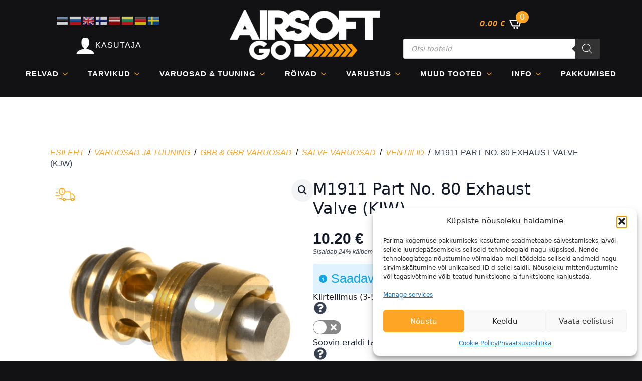

--- FILE ---
content_type: text/html; charset=UTF-8
request_url: https://airsoftgo.ee/toode/1911-salveventiil-exhaust-kjw/
body_size: 38606
content:
    <!doctype html>
    <html lang="et">

    <head>
        <meta charset="UTF-8">
        <meta name="viewport" content="width=device-width, initial-scale=1">
                    <link rel='stylesheet' href='https://airsoftgo.ee/wp-content/plugins/breakdance/plugin/themeless/normalize.min.css'>
                <meta name='robots' content='index, follow, max-image-preview:large, max-snippet:-1, max-video-preview:-1' />
	<style>img:is([sizes="auto" i], [sizes^="auto," i]) { contain-intrinsic-size: 3000px 1500px }</style>
	
	<!-- This site is optimized with the Yoast SEO Premium plugin v26.8 (Yoast SEO v26.8) - https://yoast.com/product/yoast-seo-premium-wordpress/ -->
	<title>M1911 Part No. 80 Exhaust Valve (KJW) | Airsoft GO</title>
<link data-rocket-preload as="style" href="https://fonts.googleapis.com/css2?family=Roboto:ital,wght@0,100;0,200;0,300;0,400;0,500;0,600;0,700;0,800;0,900;1,100;1,200;1,300;1,400;1,500;1,600;1,700;1,800;1,900&#038;family=Hind:ital,wght@0,100;0,200;0,300;0,400;0,500;0,600;0,700;0,800;0,900;1,100;1,200;1,300;1,400;1,500;1,600;1,700;1,800;1,900&#038;display=swap" rel="preload">
<link href="https://fonts.googleapis.com/css2?family=Roboto:ital,wght@0,100;0,200;0,300;0,400;0,500;0,600;0,700;0,800;0,900;1,100;1,200;1,300;1,400;1,500;1,600;1,700;1,800;1,900&#038;family=Hind:ital,wght@0,100;0,200;0,300;0,400;0,500;0,600;0,700;0,800;0,900;1,100;1,200;1,300;1,400;1,500;1,600;1,700;1,800;1,900&#038;display=swap" media="print" onload="this.media=&#039;all&#039;" rel="stylesheet">
<noscript data-wpr-hosted-gf-parameters=""><link rel="stylesheet" href="https://fonts.googleapis.com/css2?family=Roboto:ital,wght@0,100;0,200;0,300;0,400;0,500;0,600;0,700;0,800;0,900;1,100;1,200;1,300;1,400;1,500;1,600;1,700;1,800;1,900&#038;family=Hind:ital,wght@0,100;0,200;0,300;0,400;0,500;0,600;0,700;0,800;0,900;1,100;1,200;1,300;1,400;1,500;1,600;1,700;1,800;1,900&#038;display=swap"></noscript>
	<meta name="description" content="Salveventiil M1911 tüüpi airsoft relva salvele tootjalt KJ Works | Ventiilid |" />
	<link rel="canonical" href="https://airsoftgo.ee/toode/1911-salveventiil-exhaust-kjw/" />
	<meta property="og:locale" content="et_EE" />
	<meta property="og:type" content="article" />
	<meta property="og:title" content="M1911 Part No. 80 Exhaust Valve (KJW)" />
	<meta property="og:description" content="Salveventiil M1911 tüüpi airsoft relva salvele tootjalt KJ Works | Ventiilid |" />
	<meta property="og:url" content="https://airsoftgo.ee/toode/1911-salveventiil-exhaust-kjw/" />
	<meta property="og:site_name" content="Airsoft GO" />
	<meta property="article:publisher" content="https://www.facebook.com/airsoftgoeesti" />
	<meta property="article:modified_time" content="2026-01-30T13:38:40+00:00" />
	<meta property="og:image" content="http://airsoftgo.ee/wp-content/uploads/2021/03/1729525_1.png" />
	<meta property="og:image:width" content="600" />
	<meta property="og:image:height" content="600" />
	<meta property="og:image:type" content="image/png" />
	<meta name="twitter:card" content="summary_large_image" />
	<meta name="twitter:site" content="@AirsoftGoEesti" />
	<meta name="twitter:label1" content="Est. reading time" />
	<meta name="twitter:data1" content="1 minut" />
	<script type="application/ld+json" class="yoast-schema-graph">{"@context":"https://schema.org","@graph":[{"@type":["WebPage","ItemPage"],"@id":"https://airsoftgo.ee/toode/1911-salveventiil-exhaust-kjw/","url":"https://airsoftgo.ee/toode/1911-salveventiil-exhaust-kjw/","name":"M1911 Part No. 80 Exhaust Valve (KJW) | Airsoft GO","isPartOf":{"@id":"https://airsoftgo.ee/#website"},"primaryImageOfPage":{"@id":"https://airsoftgo.ee/toode/1911-salveventiil-exhaust-kjw/#primaryimage"},"image":{"@id":"https://airsoftgo.ee/toode/1911-salveventiil-exhaust-kjw/#primaryimage"},"thumbnailUrl":"https://airsoftgo.ee/wp-content/uploads/2021/03/1729525_1.png","datePublished":"2021-03-26T20:50:30+00:00","dateModified":"2026-01-30T13:38:40+00:00","description":"Salveventiil M1911 tüüpi airsoft relva salvele tootjalt KJ Works | Ventiilid |","breadcrumb":{"@id":"https://airsoftgo.ee/toode/1911-salveventiil-exhaust-kjw/#breadcrumb"},"inLanguage":"et","potentialAction":[{"@type":"ReadAction","target":["https://airsoftgo.ee/toode/1911-salveventiil-exhaust-kjw/"]}]},{"@type":"ImageObject","inLanguage":"et","@id":"https://airsoftgo.ee/toode/1911-salveventiil-exhaust-kjw/#primaryimage","url":"https://airsoftgo.ee/wp-content/uploads/2021/03/1729525_1.png","contentUrl":"https://airsoftgo.ee/wp-content/uploads/2021/03/1729525_1.png","width":600,"height":600},{"@type":"BreadcrumbList","@id":"https://airsoftgo.ee/toode/1911-salveventiil-exhaust-kjw/#breadcrumb","itemListElement":[{"@type":"ListItem","position":1,"name":"Avaleht","item":"https://airsoftgo.ee/"},{"@type":"ListItem","position":2,"name":"Tooted","item":"https://airsoftgo.ee/tooted/"},{"@type":"ListItem","position":3,"name":"Varuosad ja tuuning","item":"https://airsoftgo.ee/tootekategooria/varuosad-ja-tuuning/"},{"@type":"ListItem","position":4,"name":"GBB &amp; GBR Varuosad","item":"https://airsoftgo.ee/tootekategooria/varuosad-ja-tuuning/gbb-gbr-varuosad/"},{"@type":"ListItem","position":5,"name":"Salve varuosad","item":"https://airsoftgo.ee/tootekategooria/varuosad-ja-tuuning/gbb-gbr-varuosad/salve-varuosad-gbb-gbr-varuosad/"},{"@type":"ListItem","position":6,"name":"Ventiilid","item":"https://airsoftgo.ee/tootekategooria/varuosad-ja-tuuning/gbb-gbr-varuosad/salve-varuosad-gbb-gbr-varuosad/ventiilid/"},{"@type":"ListItem","position":7,"name":"M1911 Part No. 80 Exhaust Valve (KJW)"}]},{"@type":"WebSite","@id":"https://airsoftgo.ee/#website","url":"https://airsoftgo.ee/","name":"Airsoft GO","description":"","publisher":{"@id":"https://airsoftgo.ee/#organization"},"potentialAction":[{"@type":"SearchAction","target":{"@type":"EntryPoint","urlTemplate":"https://airsoftgo.ee/?s={search_term_string}"},"query-input":{"@type":"PropertyValueSpecification","valueRequired":true,"valueName":"search_term_string"}}],"inLanguage":"et"},{"@type":"Organization","@id":"https://airsoftgo.ee/#organization","name":"AirsoftGo","url":"https://airsoftgo.ee/","logo":{"@type":"ImageObject","inLanguage":"et","@id":"https://airsoftgo.ee/#/schema/logo/image/","url":"http://airsoftgo.ee/wp-content/uploads/2022/05/airsoftgo_whiteoutline.png","contentUrl":"http://airsoftgo.ee/wp-content/uploads/2022/05/airsoftgo_whiteoutline.png","width":5726,"height":2150,"caption":"AirsoftGo"},"image":{"@id":"https://airsoftgo.ee/#/schema/logo/image/"},"sameAs":["https://www.facebook.com/airsoftgoeesti","https://x.com/AirsoftGoEesti"],"email":"info@airsoftgo.ee","telephone":"+372 5332 8907","legalName":"AirsoftGo OÜ"}]}</script>
	<!-- / Yoast SEO Premium plugin. -->


<link href='https://fonts.gstatic.com' crossorigin rel='preconnect' />
<link data-minify="1" rel='stylesheet' id='rednaowooextraproduct_form-builder-css' href='https://airsoftgo.ee/wp-content/cache/min/1/wp-content/plugins/ExtraProductOptions/js/dist/FormBuilder_bundle.css?ver=1769802744' type='text/css' media='all' />
<link data-minify="1" rel='stylesheet' id='xoo-aff-style-css' href='https://airsoftgo.ee/wp-content/cache/min/1/wp-content/plugins/waitlist-woocommerce/xoo-form-fields-fw/assets/css/xoo-aff-style.css?ver=1769802623' type='text/css' media='all' />
<style id='xoo-aff-style-inline-css' type='text/css'>

.xoo-aff-input-group .xoo-aff-input-icon{
	background-color:  #eee;
	color: #555;
	max-width: 40px;
	min-width: 40px;
	border-color: #cccccc;
	border-width: 1px;
	font-size: 14px;
}
.xoo-aff-group{
	margin-bottom: 30px;
}

.xoo-aff-group input[type="text"], .xoo-aff-group input[type="password"], .xoo-aff-group input[type="email"], .xoo-aff-group input[type="number"], .xoo-aff-group select, .xoo-aff-group select + .select2, .xoo-aff-group input[type="tel"], .xoo-aff-group input[type="file"]{
	background-color: #fff;
	color: #777;
	border-width: 1px;
	border-color: #cccccc;
	height: 50px;
}


.xoo-aff-group input[type="file"]{
	line-height: calc(50px - 13px);
}



.xoo-aff-group input[type="text"]::placeholder, .xoo-aff-group input[type="password"]::placeholder, .xoo-aff-group input[type="email"]::placeholder, .xoo-aff-group input[type="number"]::placeholder, .xoo-aff-group select::placeholder, .xoo-aff-group input[type="tel"]::placeholder, .xoo-aff-group .select2-selection__rendered, .xoo-aff-group .select2-container--default .select2-selection--single .select2-selection__rendered, .xoo-aff-group input[type="file"]::placeholder, .xoo-aff-group input::file-selector-button{
	color: #777;
}

.xoo-aff-group input[type="text"]:focus, .xoo-aff-group input[type="password"]:focus, .xoo-aff-group input[type="email"]:focus, .xoo-aff-group input[type="number"]:focus, .xoo-aff-group select:focus, .xoo-aff-group select + .select2:focus, .xoo-aff-group input[type="tel"]:focus, .xoo-aff-group input[type="file"]:focus{
	background-color: #ededed;
	color: #000;
}

[placeholder]:focus::-webkit-input-placeholder{
	color: #000!important;
}


.xoo-aff-input-icon + input[type="text"], .xoo-aff-input-icon + input[type="password"], .xoo-aff-input-icon + input[type="email"], .xoo-aff-input-icon + input[type="number"], .xoo-aff-input-icon + select, .xoo-aff-input-icon + select + .select2,  .xoo-aff-input-icon + input[type="tel"], .xoo-aff-input-icon + input[type="file"]{
	border-bottom-left-radius: 0;
	border-top-left-radius: 0;
}


</style>
<link data-minify="1" rel='stylesheet' id='xoo-aff-font-awesome5-css' href='https://airsoftgo.ee/wp-content/cache/min/1/wp-content/plugins/waitlist-woocommerce/xoo-form-fields-fw/lib/fontawesome5/css/all.min.css?ver=1769802623' type='text/css' media='all' />
<link rel='stylesheet' id='wp-block-library-css' href='https://airsoftgo.ee/wp-includes/css/dist/block-library/style.min.css?ver=6.8.2' type='text/css' media='all' />
<style id='classic-theme-styles-inline-css' type='text/css'>
/*! This file is auto-generated */
.wp-block-button__link{color:#fff;background-color:#32373c;border-radius:9999px;box-shadow:none;text-decoration:none;padding:calc(.667em + 2px) calc(1.333em + 2px);font-size:1.125em}.wp-block-file__button{background:#32373c;color:#fff;text-decoration:none}
</style>
<style id='global-styles-inline-css' type='text/css'>
:root{--wp--preset--aspect-ratio--square: 1;--wp--preset--aspect-ratio--4-3: 4/3;--wp--preset--aspect-ratio--3-4: 3/4;--wp--preset--aspect-ratio--3-2: 3/2;--wp--preset--aspect-ratio--2-3: 2/3;--wp--preset--aspect-ratio--16-9: 16/9;--wp--preset--aspect-ratio--9-16: 9/16;--wp--preset--color--black: #000000;--wp--preset--color--cyan-bluish-gray: #abb8c3;--wp--preset--color--white: #ffffff;--wp--preset--color--pale-pink: #f78da7;--wp--preset--color--vivid-red: #cf2e2e;--wp--preset--color--luminous-vivid-orange: #ff6900;--wp--preset--color--luminous-vivid-amber: #fcb900;--wp--preset--color--light-green-cyan: #7bdcb5;--wp--preset--color--vivid-green-cyan: #00d084;--wp--preset--color--pale-cyan-blue: #8ed1fc;--wp--preset--color--vivid-cyan-blue: #0693e3;--wp--preset--color--vivid-purple: #9b51e0;--wp--preset--gradient--vivid-cyan-blue-to-vivid-purple: linear-gradient(135deg,rgba(6,147,227,1) 0%,rgb(155,81,224) 100%);--wp--preset--gradient--light-green-cyan-to-vivid-green-cyan: linear-gradient(135deg,rgb(122,220,180) 0%,rgb(0,208,130) 100%);--wp--preset--gradient--luminous-vivid-amber-to-luminous-vivid-orange: linear-gradient(135deg,rgba(252,185,0,1) 0%,rgba(255,105,0,1) 100%);--wp--preset--gradient--luminous-vivid-orange-to-vivid-red: linear-gradient(135deg,rgba(255,105,0,1) 0%,rgb(207,46,46) 100%);--wp--preset--gradient--very-light-gray-to-cyan-bluish-gray: linear-gradient(135deg,rgb(238,238,238) 0%,rgb(169,184,195) 100%);--wp--preset--gradient--cool-to-warm-spectrum: linear-gradient(135deg,rgb(74,234,220) 0%,rgb(151,120,209) 20%,rgb(207,42,186) 40%,rgb(238,44,130) 60%,rgb(251,105,98) 80%,rgb(254,248,76) 100%);--wp--preset--gradient--blush-light-purple: linear-gradient(135deg,rgb(255,206,236) 0%,rgb(152,150,240) 100%);--wp--preset--gradient--blush-bordeaux: linear-gradient(135deg,rgb(254,205,165) 0%,rgb(254,45,45) 50%,rgb(107,0,62) 100%);--wp--preset--gradient--luminous-dusk: linear-gradient(135deg,rgb(255,203,112) 0%,rgb(199,81,192) 50%,rgb(65,88,208) 100%);--wp--preset--gradient--pale-ocean: linear-gradient(135deg,rgb(255,245,203) 0%,rgb(182,227,212) 50%,rgb(51,167,181) 100%);--wp--preset--gradient--electric-grass: linear-gradient(135deg,rgb(202,248,128) 0%,rgb(113,206,126) 100%);--wp--preset--gradient--midnight: linear-gradient(135deg,rgb(2,3,129) 0%,rgb(40,116,252) 100%);--wp--preset--font-size--small: 13px;--wp--preset--font-size--medium: 20px;--wp--preset--font-size--large: 36px;--wp--preset--font-size--x-large: 42px;--wp--preset--spacing--20: 0.44rem;--wp--preset--spacing--30: 0.67rem;--wp--preset--spacing--40: 1rem;--wp--preset--spacing--50: 1.5rem;--wp--preset--spacing--60: 2.25rem;--wp--preset--spacing--70: 3.38rem;--wp--preset--spacing--80: 5.06rem;--wp--preset--shadow--natural: 6px 6px 9px rgba(0, 0, 0, 0.2);--wp--preset--shadow--deep: 12px 12px 50px rgba(0, 0, 0, 0.4);--wp--preset--shadow--sharp: 6px 6px 0px rgba(0, 0, 0, 0.2);--wp--preset--shadow--outlined: 6px 6px 0px -3px rgba(255, 255, 255, 1), 6px 6px rgba(0, 0, 0, 1);--wp--preset--shadow--crisp: 6px 6px 0px rgba(0, 0, 0, 1);}:where(.is-layout-flex){gap: 0.5em;}:where(.is-layout-grid){gap: 0.5em;}body .is-layout-flex{display: flex;}.is-layout-flex{flex-wrap: wrap;align-items: center;}.is-layout-flex > :is(*, div){margin: 0;}body .is-layout-grid{display: grid;}.is-layout-grid > :is(*, div){margin: 0;}:where(.wp-block-columns.is-layout-flex){gap: 2em;}:where(.wp-block-columns.is-layout-grid){gap: 2em;}:where(.wp-block-post-template.is-layout-flex){gap: 1.25em;}:where(.wp-block-post-template.is-layout-grid){gap: 1.25em;}.has-black-color{color: var(--wp--preset--color--black) !important;}.has-cyan-bluish-gray-color{color: var(--wp--preset--color--cyan-bluish-gray) !important;}.has-white-color{color: var(--wp--preset--color--white) !important;}.has-pale-pink-color{color: var(--wp--preset--color--pale-pink) !important;}.has-vivid-red-color{color: var(--wp--preset--color--vivid-red) !important;}.has-luminous-vivid-orange-color{color: var(--wp--preset--color--luminous-vivid-orange) !important;}.has-luminous-vivid-amber-color{color: var(--wp--preset--color--luminous-vivid-amber) !important;}.has-light-green-cyan-color{color: var(--wp--preset--color--light-green-cyan) !important;}.has-vivid-green-cyan-color{color: var(--wp--preset--color--vivid-green-cyan) !important;}.has-pale-cyan-blue-color{color: var(--wp--preset--color--pale-cyan-blue) !important;}.has-vivid-cyan-blue-color{color: var(--wp--preset--color--vivid-cyan-blue) !important;}.has-vivid-purple-color{color: var(--wp--preset--color--vivid-purple) !important;}.has-black-background-color{background-color: var(--wp--preset--color--black) !important;}.has-cyan-bluish-gray-background-color{background-color: var(--wp--preset--color--cyan-bluish-gray) !important;}.has-white-background-color{background-color: var(--wp--preset--color--white) !important;}.has-pale-pink-background-color{background-color: var(--wp--preset--color--pale-pink) !important;}.has-vivid-red-background-color{background-color: var(--wp--preset--color--vivid-red) !important;}.has-luminous-vivid-orange-background-color{background-color: var(--wp--preset--color--luminous-vivid-orange) !important;}.has-luminous-vivid-amber-background-color{background-color: var(--wp--preset--color--luminous-vivid-amber) !important;}.has-light-green-cyan-background-color{background-color: var(--wp--preset--color--light-green-cyan) !important;}.has-vivid-green-cyan-background-color{background-color: var(--wp--preset--color--vivid-green-cyan) !important;}.has-pale-cyan-blue-background-color{background-color: var(--wp--preset--color--pale-cyan-blue) !important;}.has-vivid-cyan-blue-background-color{background-color: var(--wp--preset--color--vivid-cyan-blue) !important;}.has-vivid-purple-background-color{background-color: var(--wp--preset--color--vivid-purple) !important;}.has-black-border-color{border-color: var(--wp--preset--color--black) !important;}.has-cyan-bluish-gray-border-color{border-color: var(--wp--preset--color--cyan-bluish-gray) !important;}.has-white-border-color{border-color: var(--wp--preset--color--white) !important;}.has-pale-pink-border-color{border-color: var(--wp--preset--color--pale-pink) !important;}.has-vivid-red-border-color{border-color: var(--wp--preset--color--vivid-red) !important;}.has-luminous-vivid-orange-border-color{border-color: var(--wp--preset--color--luminous-vivid-orange) !important;}.has-luminous-vivid-amber-border-color{border-color: var(--wp--preset--color--luminous-vivid-amber) !important;}.has-light-green-cyan-border-color{border-color: var(--wp--preset--color--light-green-cyan) !important;}.has-vivid-green-cyan-border-color{border-color: var(--wp--preset--color--vivid-green-cyan) !important;}.has-pale-cyan-blue-border-color{border-color: var(--wp--preset--color--pale-cyan-blue) !important;}.has-vivid-cyan-blue-border-color{border-color: var(--wp--preset--color--vivid-cyan-blue) !important;}.has-vivid-purple-border-color{border-color: var(--wp--preset--color--vivid-purple) !important;}.has-vivid-cyan-blue-to-vivid-purple-gradient-background{background: var(--wp--preset--gradient--vivid-cyan-blue-to-vivid-purple) !important;}.has-light-green-cyan-to-vivid-green-cyan-gradient-background{background: var(--wp--preset--gradient--light-green-cyan-to-vivid-green-cyan) !important;}.has-luminous-vivid-amber-to-luminous-vivid-orange-gradient-background{background: var(--wp--preset--gradient--luminous-vivid-amber-to-luminous-vivid-orange) !important;}.has-luminous-vivid-orange-to-vivid-red-gradient-background{background: var(--wp--preset--gradient--luminous-vivid-orange-to-vivid-red) !important;}.has-very-light-gray-to-cyan-bluish-gray-gradient-background{background: var(--wp--preset--gradient--very-light-gray-to-cyan-bluish-gray) !important;}.has-cool-to-warm-spectrum-gradient-background{background: var(--wp--preset--gradient--cool-to-warm-spectrum) !important;}.has-blush-light-purple-gradient-background{background: var(--wp--preset--gradient--blush-light-purple) !important;}.has-blush-bordeaux-gradient-background{background: var(--wp--preset--gradient--blush-bordeaux) !important;}.has-luminous-dusk-gradient-background{background: var(--wp--preset--gradient--luminous-dusk) !important;}.has-pale-ocean-gradient-background{background: var(--wp--preset--gradient--pale-ocean) !important;}.has-electric-grass-gradient-background{background: var(--wp--preset--gradient--electric-grass) !important;}.has-midnight-gradient-background{background: var(--wp--preset--gradient--midnight) !important;}.has-small-font-size{font-size: var(--wp--preset--font-size--small) !important;}.has-medium-font-size{font-size: var(--wp--preset--font-size--medium) !important;}.has-large-font-size{font-size: var(--wp--preset--font-size--large) !important;}.has-x-large-font-size{font-size: var(--wp--preset--font-size--x-large) !important;}
:where(.wp-block-post-template.is-layout-flex){gap: 1.25em;}:where(.wp-block-post-template.is-layout-grid){gap: 1.25em;}
:where(.wp-block-columns.is-layout-flex){gap: 2em;}:where(.wp-block-columns.is-layout-grid){gap: 2em;}
:root :where(.wp-block-pullquote){font-size: 1.5em;line-height: 1.6;}
</style>
<link rel='stylesheet' id='wcpb-product-badges-public-css' href='https://airsoftgo.ee/wp-content/plugins/wcpb-product-badges/assets/css/public.min.css?ver=3.4.0' type='text/css' media='all' />
<link rel='stylesheet' id='photoswipe-css' href='https://airsoftgo.ee/wp-content/plugins/woocommerce/assets/css/photoswipe/photoswipe.min.css?ver=10.4.3' type='text/css' media='all' />
<link rel='stylesheet' id='photoswipe-default-skin-css' href='https://airsoftgo.ee/wp-content/plugins/woocommerce/assets/css/photoswipe/default-skin/default-skin.min.css?ver=10.4.3' type='text/css' media='all' />
<link rel='stylesheet' id='cmplz-general-css' href='https://airsoftgo.ee/wp-content/plugins/complianz-gdpr/assets/css/cookieblocker.min.css?ver=1767020097' type='text/css' media='all' />
<style id='breakdance-woo-inline-inline-css' type='text/css'>
.woocommerce form .form-row .required { visibility: hidden; }
</style>
<link data-minify="1" rel='stylesheet' id='xoo-wl-style-css' href='https://airsoftgo.ee/wp-content/cache/min/1/wp-content/plugins/waitlist-woocommerce/assets/css/xoo-wl-style.css?ver=1769802623' type='text/css' media='all' />
<style id='xoo-wl-style-inline-css' type='text/css'>

			button.xoo-wl-action-btn{
				background-color: #333;
				color: #fff;
				padding: 10px;
			}
			button.xoo-wl-submit-btn{
				max-width: 300px;
			}
			button.xoo-wl-open-form-btn{
				max-width: 400px;
			}
			.xoo-wl-inmodal{
				max-width: 700px;
				max-height: 450px;
			}
		
			.xoo-wl-sidebar{
				background-image: url(http://airsoftgo.ee/wp-content/uploads/2025/02/avatar_1615_1530781697.png);
				min-width: 40%;
			}
				.xoo-wl-modal:before {
				    content: '';
				    display: inline-block;
				    height: 100%;
				    vertical-align: middle;
				    margin-right: -0.25em;
				}
			
				.xoo-wl-inmodal{
					display: inline-flex;
					max-height: 90%;
					height: auto;
				}

				.xoo-wl-sidebar, .xoo-wl-wrap{
					height: auto;
				}
			
</style>
<link data-minify="1" rel='stylesheet' id='xoo-wl-fonts-css' href='https://airsoftgo.ee/wp-content/cache/min/1/wp-content/plugins/waitlist-woocommerce/assets/css/xoo-wl-fonts.css?ver=1769802623' type='text/css' media='all' />
<link rel='stylesheet' id='dgwt-wcas-style-css' href='https://airsoftgo.ee/wp-content/plugins/ajax-search-for-woocommerce/assets/css/style.min.css?ver=1.32.2' type='text/css' media='all' />
<style id='wvbx-basic-inline-css' type='text/css'>
.wvbx-group { margin: .6rem 0 1rem !important; }

/* Hide only the actual select/Select2 (not outer wrappers like Breakdance containers) */
.wvbx-group .wvbx-select-wrap select[name^="attribute_"],
.wvbx-group .wvbx-select-wrap .select2,
.wvbx-group .wvbx-select-wrap .select2-container {
    position: absolute !important;
    left: -9999px !important;
    top: -9999px !important;
    width: 1px !important;
    height: 1px !important;
    opacity: 0 !important;
    pointer-events: none !important;
}

.wvbx-buttons { display: flex !important; flex-wrap: wrap !important; gap: .6rem !important; }

.wvbx-btn {
    position: relative; /* for the checkmark badge */
    border: 2px solid #d9d9d9 !important;
    background: #fff !important;
    padding: .8rem 1rem !important;
    border-radius: .6rem !important;
    cursor: pointer !important;
    font-size: 1rem !important;
    min-width: 3.2rem !important;
    min-height: 2.4rem !important;
    display: inline-flex !important;
    align-items: center !important;
    justify-content: center !important;
    transition: border-color .15s ease, box-shadow .15s ease, background .15s ease, transform .12s ease !important;
}
.wvbx-btn:hover { border-color: #999 !important; }

/* Clear selection state */
.wvbx-btn.is-selected {
    border-color: #111 !important;
    border-width: 3px !important;
    transform: translateY(-1px) !important;             /* subtle lift */
    box-shadow:
        0 0 0 3px rgba(0,0,0,.06) inset !important,
        0 0 0 1.5px rgba(0,0,0,.06) !important;
}
.wvbx-btn.is-selected .wvbx-label { font-weight: 700; }

/* Tiny checkmark badge in the corner (neutral color; availability colors can override) */
.wvbx-btn.is-selected::after {
    content: "✓";
    position: absolute;
    top: -6px;
    right: -6px;
    width: 18px;
    height: 18px;
    border-radius: 999px;
    display: grid;
    place-items: center;
    font-size: 12px;
    line-height: 1;
    background: #111;
    color: #fff;
    box-shadow: 0 1px 3px rgba(0,0,0,.25);
}

/* Disabled state mirrors Woo's disabled options */
.wvbx-btn.is-disabled {
    opacity: .45 !important;
    cursor: not-allowed !important;
    text-decoration: line-through !important;
}

/* Accessible keyboard focus, even if not selected */
.wvbx-btn:focus-visible {
    outline: 0 !important;
    box-shadow: 0 0 0 3px rgba(15, 111, 255, .45) !important;
}
</style>
<script type="text/template" id="tmpl-variation-template">
	<div class="woocommerce-variation-description">{{{ data.variation.variation_description }}}</div>
	<div class="woocommerce-variation-price">{{{ data.variation.price_html }}}</div>
	<div class="woocommerce-variation-availability">{{{ data.variation.availability_html }}}</div>
</script>
<script type="text/template" id="tmpl-unavailable-variation-template">
	<p role="alert">Vabandame, see toode ei ole saadaval. Palun proovi teistsugust kombinatsiooni.</p>
</script>
<script type="text/javascript" src="https://airsoftgo.ee/wp-includes/js/jquery/jquery.min.js?ver=3.7.1" id="jquery-core-js"></script>
<script type="text/javascript" src="https://airsoftgo.ee/wp-includes/js/jquery/jquery-migrate.min.js?ver=3.4.1" id="jquery-migrate-js"></script>
<script type="text/javascript" id="jquery-js-after">
/* <![CDATA[ */
if (typeof (window.wpfReadyList) == "undefined") {
			var v = jQuery.fn.jquery;
			if (v && parseInt(v) >= 3 && window.self === window.top) {
				var readyList=[];
				window.originalReadyMethod = jQuery.fn.ready;
				jQuery.fn.ready = function(){
					if(arguments.length && arguments.length > 0 && typeof arguments[0] === "function") {
						readyList.push({"c": this, "a": arguments});
					}
					return window.originalReadyMethod.apply( this, arguments );
				};
				window.wpfReadyList = readyList;
			}}
/* ]]> */
</script>
<script type="text/javascript" id="rednaowooextraproduct_RNTranslator-js-extra">
/* <![CDATA[ */
var RNTranslatorDictionary = {"Jan":"Jan","Feb":"Feb","Mar":"Mar","Apr":"Apr","May":"May","Jun":"Jun","Jul":"Jul","Aug":"Aug","Sep":"Sep","Oct":"Oct","Nov":"Nov","Dec":"Dec","January":"January","February":"February","March":"March","April":"April","June":"June","July":"July","August":"August","September":"September","October":"October","November":"November","December":"December","Su":"Su","Mo":"Mo","Tu":"Tu","We":"We","Th":"Th","Fr":"Fr","Sa":"Sa","Sun":"Sun","Mon":"Mon","Tue":"Tue","Wed":"Wed","Thu":"Thu","Fri":"Fri","Sat":"Sat","Sunday":"Sunday","Monday":"Monday","Tuesday":"Tuesday","Wednesday":"Wednesday","Thursday":"Thursday","Friday":"Friday","Saturday":"Saturday","_prefix":"rednaowooextraproduct","ajaxurl":"https:\/\/airsoftgo.ee\/wp-admin\/admin-ajax.php"};
/* ]]> */
</script>
<script type="text/javascript" src="https://airsoftgo.ee/wp-content/plugins/ExtraProductOptions/core/js/RNTranslator.js?ver=95" id="rednaowooextraproduct_RNTranslator-js"></script>
<script type="text/javascript" src="https://airsoftgo.ee/wp-includes/js/dist/vendor/react.min.js?ver=18.3.1.1" id="react-js"></script>
<script type="text/javascript" src="https://airsoftgo.ee/wp-includes/js/dist/vendor/react-dom.min.js?ver=18.3.1.1" id="react-dom-js"></script>
<script type="text/javascript" src="https://airsoftgo.ee/wp-includes/js/dist/escape-html.min.js?ver=6561a406d2d232a6fbd2" id="wp-escape-html-js"></script>
<script type="text/javascript" src="https://airsoftgo.ee/wp-includes/js/dist/element.min.js?ver=a4eeeadd23c0d7ab1d2d" id="wp-element-js"></script>
<script type="text/javascript" src="https://airsoftgo.ee/wp-includes/js/dist/vendor/regenerator-runtime.min.js?ver=0.14.1" id="regenerator-runtime-js"></script>
<script type="text/javascript" src="https://airsoftgo.ee/wp-content/plugins/ExtraProductOptions/js/dist/SharedCore_bundle.js?ver=95" id="rednaowooextraproduct_shared-core-js"></script>
<script type="text/javascript" src="https://airsoftgo.ee/wp-content/plugins/ExtraProductOptions/js/dist/InternalShared_bundle.js?ver=95" id="rednaowooextraproduct_internal-shared-js"></script>
<script type="text/javascript" id="rednaowooextraproduct_form-builder-js-extra">
/* <![CDATA[ */
var ProductBuilderOptions_697fc058b0b47 = {"Options":{"Rows":[{"StepId":0,"Columns":[{"Field":{"Type":"globalcontainer","Rows":[{"Columns":[{"Field":{"Id":2,"Type":"switch","Label":"Kiirtellimus (3-5 t\u00f6\u00f6p\u00e4eva)","Required":false,"RowId":0,"Conditions":[{"Id":3,"Type":"ShowHide","ConditionGroups":[{"Id":1,"ConditionLines":[{"FieldId":"stock_quantity","Comparison":"LessThan","Value":"1","Type":"ProductInformation","SubType":"Numeric","RightValue":null,"Id":1}]}],"ElementsUsed":[],"GlobalId":0,"ShowWhenTrue":true}],"FieldName":"field_2","SkipInCart":false,"FieldActions":[],"CustomCSS":"","Formulas":[],"Description":"","ShowDescriptionType":"","Tooltip":"<p style=\"\">V\u00f5imaldab teil toote k\u00e4tte saada maksimaalse kiirusega. NB! Tarneaeg on orjenteeruv ja v\u00f5ib olla m\u00f5jutatud etten\u00e4gematutest viivitustest tarnija poolt v\u00f5i muudest asjaoludest nt p\u00fchad, toll jms. Kuvatud aeg t\u00e4hendab millal kaup j\u00f5uab meieni.<\/p>","GlobalId":"4","PriceType":"fixed_amount","Price":"16.90","SalePrice":"","HidePrice":false,"ShowQuantitySelector":false,"QuantityPosition":"bottom","QuantityMinimumValue":0,"QuantityMaximumValue":0,"QuantityDefaultValue":"","QuantityPlaceholder":"","QuantityLabel":"Quantity","Checked":false,"CheckedIcon":{"ImageType":"icon","Ref":{"prefix":"fas","iconName":"check","icon":[512,512,[],"f00c","M173.898 439.404l-166.4-166.4c-9.997-9.997-9.997-26.206 0-36.204l36.203-36.204c9.997-9.998 26.207-9.998 36.204 0L192 312.69 432.095 72.596c9.997-9.997 26.207-9.997 36.204 0l36.203 36.204c9.997 9.997 9.997 26.206 0 36.204l-294.4 294.401c-9.998 9.997-26.207 9.997-36.204-.001z"]}},"UnCheckedIcon":{"ImageType":"icon","Ref":{"prefix":"fas","iconName":"times","icon":[352,512,[],"f00d","M242.72 256l100.07-100.07c12.28-12.28 12.28-32.19 0-44.48l-22.24-22.24c-12.28-12.28-32.19-12.28-44.48 0L176 189.28 75.93 89.21c-12.28-12.28-32.19-12.28-44.48 0L9.21 111.45c-12.28 12.28-12.28 32.19 0 44.48L109.28 256 9.21 356.07c-12.28 12.28-12.28 32.19 0 44.48l22.24 22.24c12.28 12.28 32.2 12.28 44.48 0L176 322.72l100.07 100.07c12.28 12.28 32.2 12.28 44.48 0l22.24-22.24c12.28-12.28 12.28-32.19 0-44.48L242.72 256z"]}},"CheckColor":"#080","UnCheckColor":"#888"},"WidthPercentage":100}],"StepId":0},{"Columns":[{"Field":{"Id":3,"Type":"switch","Label":"Soovin eraldi tarnet","Required":false,"RowId":0,"Conditions":[{"Id":6,"Type":"ShowHide","ConditionGroups":[{"Id":8,"ConditionLines":[{"FieldId":"stock_quantity","Comparison":"LessThan","Value":"1","Type":"ProductInformation","SubType":"Numeric","RightValue":null,"Id":8}]}],"ElementsUsed":[],"GlobalId":0,"ShowWhenTrue":true}],"FieldName":"field_3","SkipInCart":false,"FieldActions":[],"CustomCSS":"","Formulas":[],"Description":"","ShowDescriptionType":"","Tooltip":"<p style=\"\">Plaanid tellida laos oleva toote ja eeltellitava toote samal ajal? - Seda valides saadame laos olevad tooted enne selle toote saabumist. Lisandub eraldi saatmiskulu vastavalt valitud tarnemeetodile mida saab tasuda arve alusel, pakiautomaadis v\u00f5i postkontoris.<\/p>","GlobalId":"4","PriceType":"none","Price":"","SalePrice":"","HidePrice":true,"ShowQuantitySelector":false,"QuantityPosition":"bottom","QuantityMinimumValue":0,"QuantityMaximumValue":0,"QuantityDefaultValue":"","QuantityPlaceholder":"","QuantityLabel":"Quantity","Checked":false,"CheckedIcon":{"ImageType":"icon","Ref":{"prefix":"fas","iconName":"check","icon":[512,512,[],"f00c","M173.898 439.404l-166.4-166.4c-9.997-9.997-9.997-26.206 0-36.204l36.203-36.204c9.997-9.998 26.207-9.998 36.204 0L192 312.69 432.095 72.596c9.997-9.997 26.207-9.997 36.204 0l36.203 36.204c9.997 9.997 9.997 26.206 0 36.204l-294.4 294.401c-9.998 9.997-26.207 9.997-36.204-.001z"]}},"UnCheckedIcon":{"ImageType":"icon","Ref":{"prefix":"fas","iconName":"times","icon":[352,512,[],"f00d","M242.72 256l100.07-100.07c12.28-12.28 12.28-32.19 0-44.48l-22.24-22.24c-12.28-12.28-32.19-12.28-44.48 0L176 189.28 75.93 89.21c-12.28-12.28-32.19-12.28-44.48 0L9.21 111.45c-12.28 12.28-12.28 32.19 0 44.48L109.28 256 9.21 356.07c-12.28 12.28-12.28 32.19 0 44.48l22.24 22.24c12.28 12.28 32.2 12.28 44.48 0L176 322.72l100.07 100.07c12.28 12.28 32.2 12.28 44.48 0l22.24-22.24c12.28-12.28 12.28-32.19 0-44.48L242.72 256z"]}},"CheckColor":"#080","UnCheckColor":"#888"},"WidthPercentage":100}],"StepId":0}],"IsFieldContainer":true,"Id":1000000004,"GlobalId":"4","FieldName":""},"WidthPercentage":100}]}],"Extensions":[],"DynamicFieldTypes":["FBSwitch","FBGlobalContainer"],"Version":1,"Styles":" .rnField_1000000004 .rnColumnField_3 .rednaoLabel{}\n.rnField_1000000004 \n.rnColumnField_2 .rednaoLabel{text-align:left !important;}\n","MapsApiKey":"","Icons":[],"MultipleSteps":null,"OptionsAmountLabel":"Options amount","FinalTotalLabel":"Final Total","OptionsAmountVisibility":"hide","TotalAmountVisibility":"hide","ExtensionsUsed":[],"AdditionalDependencies":[],"Fonts":[]},"URL":"https:\/\/airsoftgo.ee\/wp-content\/plugins\/ExtraProductOptions\/","IsVariable":"","WCCurrency":{"Format":"%2$s&nbsp;%1$s","Decimals":2,"ThousandSeparator":"","DecimalSeparator":".","Symbol":"&euro;"},"Product":{"Id":9452,"Price":"10.2","SalePrice":""},"Variations":{"Variations":[{"variation_id":9452,"attributes":[],"is_in_stock":true,"stock_quantity":0,"product_regular_price":"10.2","price":"10.2","sale_price":""}],"Attributes":[]},"Attributes":[],"PreviousData":null,"_nonce":"fa062ba6c6","_prefix":"rednaowooextraproduct","ajaxurl":"https:\/\/airsoftgo.ee\/wp-admin\/admin-ajax.php"};
/* ]]> */
</script>
<script type="text/javascript" src="https://airsoftgo.ee/wp-content/plugins/ExtraProductOptions/js/dist/FormBuilder_bundle.js?ver=95" id="rednaowooextraproduct_form-builder-js"></script>
<script type="text/javascript" src="https://airsoftgo.ee/wp-content/plugins/ExtraProductOptions/js/dist/FBSwitch_bundle.js?ver=95" id="rednaowooextraproduct_FBSwitch-js"></script>
<script type="text/javascript" src="https://airsoftgo.ee/wp-content/plugins/ExtraProductOptions/js/dist/FBGlobalContainer_bundle.js?ver=95" id="rednaowooextraproduct_FBGlobalContainer-js"></script>
<script type="text/javascript" src="https://airsoftgo.ee/wp-content/plugins/ExtraProductOptions/js/dist/FormBuilderPr_bundle.js?ver=95" id="rednaowooextraproduct_FormBuilderPr-js"></script>
<script type="text/javascript" src="https://airsoftgo.ee/wp-content/plugins/ExtraProductOptions/js/dist/FormulaParser_bundle.js?ver=95" id="rednaowooextraproduct_FormulaParser-js"></script>
<script type="text/javascript" src="https://airsoftgo.ee/wp-content/plugins/ExtraProductOptions/js/dist/RunnableFormBuilder_bundle.js?ver=95" id="rednaowooextraproduct_runnable-form-builder-js"></script>
<script type="text/javascript" id="xoo-aff-js-js-extra">
/* <![CDATA[ */
var xoo_aff_localize = {"adminurl":"https:\/\/airsoftgo.ee\/wp-admin\/admin-ajax.php","password_strength":{"min_password_strength":3,"i18n_password_error":"Please enter a stronger password.","i18n_password_hint":"Vihje: Sinu parool peaks olema v\u00e4hemalt seitse m\u00e4rki pikk. Tugevama parooli saamiseks kasuta nii suur- kui v\u00e4iket\u00e4hti, numbreid ja erim\u00e4rke nagu ! &quot; ? $ % ^ &amp; )."}};
/* ]]> */
</script>
<script data-minify="1" type="text/javascript" src="https://airsoftgo.ee/wp-content/cache/min/1/wp-content/plugins/waitlist-woocommerce/xoo-form-fields-fw/assets/js/xoo-aff-js.js?ver=1769802624" id="xoo-aff-js-js" defer="defer" data-wp-strategy="defer"></script>
<script type="text/javascript" src="https://airsoftgo.ee/wp-content/plugins/woocommerce/assets/js/jquery-blockui/jquery.blockUI.min.js?ver=2.7.0-wc.10.4.3" id="wc-jquery-blockui-js" data-wp-strategy="defer"></script>
<script type="text/javascript" id="wc-add-to-cart-js-extra">
/* <![CDATA[ */
var wc_add_to_cart_params = {"ajax_url":"\/wp-admin\/admin-ajax.php","wc_ajax_url":"\/?wc-ajax=%%endpoint%%","i18n_view_cart":"Vaata ostukorvi","cart_url":"https:\/\/airsoftgo.ee\/ostukorv\/","is_cart":"","cart_redirect_after_add":"no"};
/* ]]> */
</script>
<script type="text/javascript" src="https://airsoftgo.ee/wp-content/plugins/woocommerce/assets/js/frontend/add-to-cart.min.js?ver=10.4.3" id="wc-add-to-cart-js" defer="defer" data-wp-strategy="defer"></script>
<script type="text/javascript" src="https://airsoftgo.ee/wp-content/plugins/woocommerce/assets/js/zoom/jquery.zoom.min.js?ver=1.7.21-wc.10.4.3" id="wc-zoom-js" defer="defer" data-wp-strategy="defer"></script>
<script type="text/javascript" src="https://airsoftgo.ee/wp-content/plugins/woocommerce/assets/js/flexslider/jquery.flexslider.min.js?ver=2.7.2-wc.10.4.3" id="wc-flexslider-js" defer="defer" data-wp-strategy="defer"></script>
<script type="text/javascript" src="https://airsoftgo.ee/wp-content/plugins/woocommerce/assets/js/photoswipe/photoswipe.min.js?ver=4.1.1-wc.10.4.3" id="wc-photoswipe-js" defer="defer" data-wp-strategy="defer"></script>
<script type="text/javascript" src="https://airsoftgo.ee/wp-content/plugins/woocommerce/assets/js/photoswipe/photoswipe-ui-default.min.js?ver=4.1.1-wc.10.4.3" id="wc-photoswipe-ui-default-js" defer="defer" data-wp-strategy="defer"></script>
<script type="text/javascript" id="wc-single-product-js-extra">
/* <![CDATA[ */
var wc_single_product_params = {"i18n_required_rating_text":"Palun vali hinnang","i18n_rating_options":["1 of 5 stars","2 of 5 stars","3 of 5 stars","4 of 5 stars","5 of 5 stars"],"i18n_product_gallery_trigger_text":"View full-screen image gallery","review_rating_required":"yes","flexslider":{"rtl":false,"animation":"slide","smoothHeight":true,"directionNav":false,"controlNav":"thumbnails","slideshow":false,"animationSpeed":500,"animationLoop":false,"allowOneSlide":false},"zoom_enabled":"1","zoom_options":[],"photoswipe_enabled":"1","photoswipe_options":{"shareEl":false,"closeOnScroll":false,"history":false,"hideAnimationDuration":0,"showAnimationDuration":0},"flexslider_enabled":"1"};
/* ]]> */
</script>
<script type="text/javascript" src="https://airsoftgo.ee/wp-content/plugins/woocommerce/assets/js/frontend/single-product.min.js?ver=10.4.3" id="wc-single-product-js" defer="defer" data-wp-strategy="defer"></script>
<script type="text/javascript" src="https://airsoftgo.ee/wp-content/plugins/woocommerce/assets/js/js-cookie/js.cookie.min.js?ver=2.1.4-wc.10.4.3" id="wc-js-cookie-js" defer="defer" data-wp-strategy="defer"></script>
<script type="text/javascript" id="woocommerce-js-extra">
/* <![CDATA[ */
var woocommerce_params = {"ajax_url":"\/wp-admin\/admin-ajax.php","wc_ajax_url":"\/?wc-ajax=%%endpoint%%","i18n_password_show":"Show password","i18n_password_hide":"Hide password"};
/* ]]> */
</script>
<script type="text/javascript" src="https://airsoftgo.ee/wp-content/plugins/woocommerce/assets/js/frontend/woocommerce.min.js?ver=10.4.3" id="woocommerce-js" defer="defer" data-wp-strategy="defer"></script>
<script type="text/javascript" id="wc-cart-fragments-js-extra">
/* <![CDATA[ */
var wc_cart_fragments_params = {"ajax_url":"\/wp-admin\/admin-ajax.php","wc_ajax_url":"\/?wc-ajax=%%endpoint%%","cart_hash_key":"wc_cart_hash_4ea36f23e97475575ec494d3f9ae1ad1","fragment_name":"wc_fragments_4ea36f23e97475575ec494d3f9ae1ad1","request_timeout":"5000"};
/* ]]> */
</script>
<script type="text/javascript" src="https://airsoftgo.ee/wp-content/plugins/woocommerce/assets/js/frontend/cart-fragments.min.js?ver=10.4.3" id="wc-cart-fragments-js" defer="defer" data-wp-strategy="defer"></script>
<script type="text/javascript" src="https://airsoftgo.ee/wp-includes/js/underscore.min.js?ver=1.13.7" id="underscore-js"></script>
<script type="text/javascript" id="wp-util-js-extra">
/* <![CDATA[ */
var _wpUtilSettings = {"ajax":{"url":"\/wp-admin\/admin-ajax.php"}};
/* ]]> */
</script>
<script type="text/javascript" src="https://airsoftgo.ee/wp-includes/js/wp-util.min.js?ver=6.8.2" id="wp-util-js"></script>
<link rel="https://api.w.org/" href="https://airsoftgo.ee/wp-json/" /><link rel="alternate" title="JSON" type="application/json" href="https://airsoftgo.ee/wp-json/wp/v2/product/9452" /><link rel="EditURI" type="application/rsd+xml" title="RSD" href="https://airsoftgo.ee/xmlrpc.php?rsd" />
<link rel="alternate" title="oEmbed (JSON)" type="application/json+oembed" href="https://airsoftgo.ee/wp-json/oembed/1.0/embed?url=https%3A%2F%2Fairsoftgo.ee%2Ftoode%2F1911-salveventiil-exhaust-kjw%2F" />
<link rel="alternate" title="oEmbed (XML)" type="text/xml+oembed" href="https://airsoftgo.ee/wp-json/oembed/1.0/embed?url=https%3A%2F%2Fairsoftgo.ee%2Ftoode%2F1911-salveventiil-exhaust-kjw%2F&#038;format=xml" />
<style>
        /* Woo toggles this class on the variations_button wrapper
           when no/invalid/OOS variation is selected */
        .woocommerce-variation-add-to-cart.woocommerce-variation-add-to-cart-disabled
          .RNAddToCartContainer,
        .woocommerce-variation-add-to-cart.woocommerce-variation-add-to-cart-disabled
          .rednaoExtraProductForm,
        .woocommerce-variation-add-to-cart.woocommerce-variation-add-to-cart-disabled
          .rnglobalcontainer,
        .woocommerce-variation-add-to-cart.woocommerce-variation-add-to-cart-disabled
          .rednaoWooField,
        .woocommerce-variation-add-to-cart.woocommerce-variation-add-to-cart-disabled
          .rednaoWooRow {
            display: none !important;
        }
        </style><style>
        .wvbx-btn.status-instock:not(.is-disabled)   { background:#e9f8ec !important; border-color:#4caf50 !important; }
        .wvbx-btn.status-backorder:not(.is-disabled) { background:#e9f3ff !important; border-color:#71a7ff !important; }
        .wvbx-btn.status-oos:not(.is-disabled)       { background:#ffe9e9 !important; border-color:#e53935 !important; }
        </style>        <script>
            (function ($) {
                const styles = `
                .monthly_payment {
                    font-size: 12px;
                }
                .products .product .esto_calculator {
                    margin-bottom: 16px;
                }
            `;
                const styleSheet = document.createElement('style');
                styleSheet.type = 'text/css';
                styleSheet.innerText = styles;
                document.head.appendChild(styleSheet);
            })(jQuery);
        </script>
        			<style>.cmplz-hidden {
					display: none !important;
				}</style>		<style>
			.dgwt-wcas-ico-magnifier,.dgwt-wcas-ico-magnifier-handler{max-width:20px}.dgwt-wcas-search-wrapp{max-width:600px}.dgwt-wcas-search-icon{color:#fea526}.dgwt-wcas-search-icon path{fill:#fea526}		</style>
			<noscript><style>.woocommerce-product-gallery{ opacity: 1 !important; }</style></noscript>
	<link rel="icon" href="https://airsoftgo.ee/wp-content/uploads/2021/06/bitmap-50x50.png" sizes="32x32" />
<link rel="icon" href="https://airsoftgo.ee/wp-content/uploads/2021/06/bitmap-300x300.png" sizes="192x192" />
<link rel="apple-touch-icon" href="https://airsoftgo.ee/wp-content/uploads/2021/06/bitmap-300x300.png" />
<meta name="msapplication-TileImage" content="https://airsoftgo.ee/wp-content/uploads/2021/06/bitmap-300x300.png" />
<!-- [HEADER ASSETS] -->
<link data-minify="1" rel="stylesheet" href="https://airsoftgo.ee/wp-content/cache/min/1/wp-content/plugins/breakdance/subplugins/breakdance-woocommerce/css/breakdance-woocommerce.css?ver=1769802623" />

<link data-minify="1" rel="stylesheet" href="https://airsoftgo.ee/wp-content/cache/min/1/wp-content/plugins/breakdance/subplugins/breakdance-elements/dependencies-files/custom-tabs@1/tabs.css?ver=1769802628" />
<link data-minify="1" rel="stylesheet" href="https://airsoftgo.ee/wp-content/cache/min/1/wp-content/plugins/breakdance/subplugins/breakdance-elements/dependencies-files/awesome-menu@1/awesome-menu.css?ver=1769802623" />


<link data-minify="1" rel="stylesheet" href="https://airsoftgo.ee/wp-content/cache/min/1/wp-content/uploads/breakdance/css/post-45280-defaults.css?ver=1769802628" />

<link data-minify="1" rel="stylesheet" href="https://airsoftgo.ee/wp-content/cache/min/1/wp-content/uploads/breakdance/css/post-45248-defaults.css?ver=1769802623" />

<link data-minify="1" rel="stylesheet" href="https://airsoftgo.ee/wp-content/cache/min/1/wp-content/uploads/breakdance/css/post-45251-defaults.css?ver=1769802624" />

<link data-minify="1" rel="stylesheet" href="https://airsoftgo.ee/wp-content/cache/min/1/wp-content/uploads/breakdance/css/global-settings.css?ver=1769802624" />

<link data-minify="1" rel="stylesheet" href="https://airsoftgo.ee/wp-content/cache/min/1/wp-content/uploads/breakdance/css/presets.css?ver=1769802624" />

<link rel="stylesheet" href="https://airsoftgo.ee/wp-content/uploads/breakdance/css/selectors.css?v=a81721444ef91602e1369048181a297e" />

<link data-minify="1" rel="stylesheet" href="https://airsoftgo.ee/wp-content/cache/min/1/wp-content/uploads/breakdance/css/post-45280.css?ver=1769802628" />

<link data-minify="1" rel="stylesheet" href="https://airsoftgo.ee/wp-content/cache/min/1/wp-content/uploads/breakdance/css/post-45248.css?ver=1769802624" />

<link data-minify="1" rel="stylesheet" href="https://airsoftgo.ee/wp-content/cache/min/1/wp-content/uploads/breakdance/css/post-45251.css?ver=1769802624" />
<!-- [/EOF HEADER ASSETS] -->
<noscript><style id="rocket-lazyload-nojs-css">.rll-youtube-player, [data-lazy-src]{display:none !important;}</style></noscript>    <meta name="generator" content="WP Rocket 3.20.3" data-wpr-features="wpr_minify_js wpr_lazyload_images wpr_image_dimensions wpr_minify_css wpr_desktop" /></head>
    
    <body data-cmplz=2 class="wp-singular product-template-default single single-product postid-9452 wp-theme-breakdance-zero breakdance theme-breakdance-zero woocommerce woocommerce-page woocommerce-no-js">
            <header data-rocket-location-hash="45fcfce0b0544a5153e153a8347e7182" class="bde-header-builder-45248-110 bde-header-builder bde-header-builder--sticky-scroll-slide">

<div data-rocket-location-hash="0ca92eda83499acbcf9cab48598aadf2" class="bde-header-builder__container"><div data-rocket-location-hash="02127be489e5dadf032989eb486216ac" class="bde-columns-45248-111 bde-columns"><div class="bde-column-45248-113 bde-column">
  
  
	



<div class="bde-shortcode-45248-387 bde-shortcode"><div class="gtranslate_wrapper" id="gt-wrapper-69443996"></div></div><div class="bde-icon-45248-216 bde-icon">

    
                    
            
            

    
    
    
    
    
    <a class="breakdance-link bde-icon-icon breakdance-icon-atom" href="https://airsoftgo.ee/kasutaja/" target="_self" data-type="url"  >

    
                    <svg xmlns="http://www.w3.org/2000/svg" id="icon-user" viewBox="0 0 32 32">
<path d="M18 22.082v-1.649c2.203-1.241 4-4.337 4-7.432 0-4.971 0-9-6-9s-6 4.029-6 9c0 3.096 1.797 6.191 4 7.432v1.649c-6.784 0.555-12 3.888-12 7.918h28c0-4.030-5.216-7.364-12-7.918z"/>
</svg>
        
        
        
                </a>

    


</div><a class="bde-text-link-45248-221 bde-text-link breakdance-link" href="https://airsoftgo.ee/kasutaja/" target="_self" data-type="url">
  KASUTAJA

</a><div class="bde-back-to-top-45248-409 bde-back-to-top bde-back-to-top--progress is-sticky">


<button aria-label="Back to top" tabindex="0" class="bde-back-to-top__button bde-back-to-top__button--progress bde-back-to-top__button--show-always bde-back-to-top__button--animation-fade is-sticky  js-ee-back-to-top">
    	<svg class="bde-back-to-top__progress-svg js-progress-svg" width="100%" height="100%" viewBox="-1 -1 102 102">
	  <path class="background" d="M50,1 a49,49 0 0,1 0,98 a49,49 0 0,1 0,-98"/>
      <path class="tracker" d="M50,1 a49,49 0 0,1 0,98 a49,49 0 0,1 0,-98"/>
  	</svg>
         <div class="bde-back-to-top__icon-wrap">
              <svg xmlns="http://www.w3.org/2000/svg" viewBox="0 0 384 512"><!--! Font Awesome Pro 6.2.0 by @fontawesome - https://fontawesome.com License - https://fontawesome.com/license (Commercial License) Copyright 2022 Fonticons, Inc. --><path d="M214.6 57.4L192 34.7 169.4 57.4l-144 144L2.7 224 48 269.2l22.6-22.6L160 157.2V448v32h64V448 157.2l89.4 89.4L336 269.2 381.3 224l-22.6-22.6-144-144z"/></svg>
          </div>
    </button>


</div>
</div><div class="bde-column-45248-210 bde-column">
  
  
	



<div class="bde-image-45248-211 bde-image">
<figure class="breakdance-image breakdance-image--44825">
	<div class="breakdance-image-container">
		<div class="breakdance-image-clip"><a class="breakdance-image-link breakdance-image-link--url" href="/" target="_self" rel="noopener" data-sub-html="" data-lg-size="-"><img class="breakdance-image-object" src="data:image/svg+xml,%3Csvg%20xmlns='http://www.w3.org/2000/svg'%20viewBox='0%200%20300%2099'%3E%3C/svg%3E" width="300" height="99" data-lazy-srcset="https://airsoftgo.ee/wp-content/uploads/2023/10/airsoftgo_white-300x99.png 300w, https://airsoftgo.ee/wp-content/uploads/2023/10/airsoftgo_white-1024x338.png 1024w, https://airsoftgo.ee/wp-content/uploads/2023/10/airsoftgo_white-768x253.png 768w, https://airsoftgo.ee/wp-content/uploads/2023/10/airsoftgo_white-600x198.png 600w, https://airsoftgo.ee/wp-content/uploads/2023/10/airsoftgo_white-64x21.png 64w, https://airsoftgo.ee/wp-content/uploads/2023/10/airsoftgo_white.png 1212w" data-lazy-sizes="(max-width: 300px) 100vw, 300px" data-lazy-src="https://airsoftgo.ee/wp-content/uploads/2023/10/airsoftgo_white-300x99.png"><noscript><img class="breakdance-image-object" src="https://airsoftgo.ee/wp-content/uploads/2023/10/airsoftgo_white-300x99.png" width="300" height="99" srcset="https://airsoftgo.ee/wp-content/uploads/2023/10/airsoftgo_white-300x99.png 300w, https://airsoftgo.ee/wp-content/uploads/2023/10/airsoftgo_white-1024x338.png 1024w, https://airsoftgo.ee/wp-content/uploads/2023/10/airsoftgo_white-768x253.png 768w, https://airsoftgo.ee/wp-content/uploads/2023/10/airsoftgo_white-600x198.png 600w, https://airsoftgo.ee/wp-content/uploads/2023/10/airsoftgo_white-64x21.png 64w, https://airsoftgo.ee/wp-content/uploads/2023/10/airsoftgo_white.png 1212w" sizes="(max-width: 300px) 100vw, 300px"></noscript></a></div>
	</div></figure>

</div>
</div><div class="bde-column-45248-212 bde-column">
  
  
	



<div class="bde-mini-cart-45248-222 bde-mini-cart breakdance-woocommerce">
    <a class="bde-mini-cart-toggle" href="https://airsoftgo.ee/ostukorv/" aria-label="Vaata ostukorvi" >
        <span class="bde-mini-cart-toggle__subtotal" data-count='0'><span class="woocommerce-Price-amount amount"><bdi>0.00&nbsp;<span class="woocommerce-Price-currencySymbol">&euro;</span></bdi></span></span>
        <span class="bde-mini-cart-toggle__icon"></span>
        <span class="bde-mini-cart-toggle__counter" data-count='0'>0</span>
    </a>

    <div class="bde-mini-cart-offcanvas bde-mini-cart-offcanvas--dropdown bde-mini-cart-offcanvas--primary-cart bde-mini-cart-offcanvas--left">
        <div class="bde-mini-cart-offcanvas-body">
            <div class="bde-mini-cart-offcanvas-topbar">
                <p class="bde-mini-cart-offcanvas-title bde-h6">Ostukorv</p>
                <button class="bde-mini-cart-offcanvas__close-button">×</button>
            </div>

            
            <div class="widget_shopping_cart_content">
                

    <p class="woocommerce-mini-cart__empty-message">Ostukorvis ei ole tooteid.</p>


            </div>

            
                    </div>

        <span class="bde-mini-cart-offcanvas-overlay"></span>
    </div>

</div><div class="bde-shortcode-45248-243 bde-shortcode"><div  class="dgwt-wcas-search-wrapp dgwt-wcas-has-submit woocommerce dgwt-wcas-style-solaris js-dgwt-wcas-layout-classic dgwt-wcas-layout-classic js-dgwt-wcas-mobile-overlay-enabled">
		<form class="dgwt-wcas-search-form" role="search" action="https://airsoftgo.ee/" method="get">
		<div class="dgwt-wcas-sf-wrapp">
						<label class="screen-reader-text"
				for="dgwt-wcas-search-input-1">
				Products search			</label>

			<input
				id="dgwt-wcas-search-input-1"
				type="search"
				class="dgwt-wcas-search-input"
				name="s"
				value=""
				placeholder="Otsi tooteid"
				autocomplete="off"
							/>
			<div class="dgwt-wcas-preloader"></div>

			<div class="dgwt-wcas-voice-search"></div>

							<button type="submit"
						aria-label="Search"
						class="dgwt-wcas-search-submit">				<svg
					class="dgwt-wcas-ico-magnifier" xmlns="http://www.w3.org/2000/svg"
					xmlns:xlink="http://www.w3.org/1999/xlink" x="0px" y="0px"
					viewBox="0 0 51.539 51.361" xml:space="preserve">
					<path 						d="M51.539,49.356L37.247,35.065c3.273-3.74,5.272-8.623,5.272-13.983c0-11.742-9.518-21.26-21.26-21.26 S0,9.339,0,21.082s9.518,21.26,21.26,21.26c5.361,0,10.244-1.999,13.983-5.272l14.292,14.292L51.539,49.356z M2.835,21.082 c0-10.176,8.249-18.425,18.425-18.425s18.425,8.249,18.425,18.425S31.436,39.507,21.26,39.507S2.835,31.258,2.835,21.082z"/>
				</svg>
				</button>
			
			<input type="hidden" name="post_type" value="product"/>
			<input type="hidden" name="dgwt_wcas" value="1"/>

			
					</div>
	</form>
</div>
</div>
</div></div><div data-rocket-location-hash="9e5a951cd7197621993d90b3877011f5" class="bde-menu-45248-244 bde-menu">


      
        
    <nav class="breakdance-menu breakdance-menu--collapse    ">
    <button class="breakdance-menu-toggle breakdance-menu-toggle--squeeze" type="button" aria-label="Open Menu" aria-expanded="false" aria-controls="menu-244">
                  <span class="breakdance-menu-toggle-icon">
            <span class="breakdance-menu-toggle-lines"></span>
          </span>
            </button>
    
  <ul class="breakdance-menu-list" id="menu-244">
              
      <li class="breakdance-menu-topbar">
              <span class="breakdance-menu-topbar-logo">
                            <img width="5726" height="2150" src="data:image/svg+xml,%3Csvg%20xmlns='http://www.w3.org/2000/svg'%20viewBox='0%200%205726%202150'%3E%3C/svg%3E" alt="" data-lazy-src="http://airsoftgo.ee/wp-content/uploads/2023/09/airsoftgo_black.png" /><noscript><img width="5726" height="2150" src="http://airsoftgo.ee/wp-content/uploads/2023/09/airsoftgo_black.png" alt="" /></noscript>
                          </span>
      
              <button class="breakdance-menu-close-button" type="button">Close</button>
          </li>
  
    <li class="bde-menu-dropdown-45248-246 bde-menu-dropdown breakdance-menu-item">
<div class="breakdance-dropdown  breakdance-dropdown--with-link">
    <div class="breakdance-dropdown-toggle">
            
                      
            
            

    
    
    
    
    
    <a class="breakdance-link breakdance-menu-link" href="https://airsoftgo.ee/tootekategooria/relvad/" target="_self" data-type="url" aria-expanded="false" aria-controls="dropdown-246" >

          Relvad
            </a>

      
      <button class="breakdance-menu-link-arrow" type="button" aria-expanded="false" aria-controls="dropdown-246" aria-label="Relvad Submenu"></button>
    </div>

    <div class="breakdance-dropdown-floater" aria-hidden="true" id="dropdown-246">
        <div class="breakdance-dropdown-body">
              <div class="breakdance-dropdown-section breakdance-dropdown-section--">
    <div class="breakdance-dropdown-columns">
              <div class="breakdance-dropdown-column breakdance-dropdown-column--collapsible">
                      <span class="breakdance-dropdown-column__title" role="heading" aria-level="3">Airsoft relvad</span>
          
          <ul class="breakdance-dropdown-links">
                                <li class="breakdance-dropdown-item">
            
            
            

    
    
    
    
    
    <a class="breakdance-link breakdance-dropdown-link" href="https://airsoftgo.ee/tootekategooria/relvad/airsoft-relvad/aeg-relvad/" target="_self" data-type="url"  >

      
      <span class="breakdance-dropdown-link__label">
                  <span class="breakdance-dropdown-link__text">AEG relvad</span>
        
                  <span class="breakdance-dropdown-link__description">Elektrilised automaatrelvad</span>
              </span>
        </a>

  </li>

                                <li class="breakdance-dropdown-item">
            
            
            

    
    
    
    
    
    <a class="breakdance-link breakdance-dropdown-link" href="https://airsoftgo.ee/tootekategooria/relvad/airsoft-relvad/aep-pustolid/" target="_self" data-type="url"  >

      
      <span class="breakdance-dropdown-link__label">
                  <span class="breakdance-dropdown-link__text">AEP püstolid</span>
        
                  <span class="breakdance-dropdown-link__description">Elektrilised püstolid</span>
              </span>
        </a>

  </li>

                                <li class="breakdance-dropdown-item">
            
            
            

    
    
    
    
    
    <a class="breakdance-link breakdance-dropdown-link" href="https://airsoftgo.ee/tootekategooria/relvad/airsoft-relvad/gbb-pustolid/" target="_self" data-type="url"  >

      
      <span class="breakdance-dropdown-link__label">
                  <span class="breakdance-dropdown-link__text">GBB püstolid</span>
        
                  <span class="breakdance-dropdown-link__description">Gaasipüstolid</span>
              </span>
        </a>

  </li>

                                <li class="breakdance-dropdown-item">
            
            
            

    
    
    
    
    
    <a class="breakdance-link breakdance-dropdown-link" href="https://airsoftgo.ee/tootekategooria/relvad/airsoft-relvad/gbr-relvad/" target="_self" data-type="url"  >

      
      <span class="breakdance-dropdown-link__label">
                  <span class="breakdance-dropdown-link__text">GBR relvad</span>
        
                  <span class="breakdance-dropdown-link__description">Suuremad gaasiga relvad</span>
              </span>
        </a>

  </li>

                                <li class="breakdance-dropdown-item">
            
            
            

    
    
    
    
    
    <a class="breakdance-link breakdance-dropdown-link" href="https://airsoftgo.ee/tootekategooria/relvad/airsoft-relvad/hpa-relvad/" target="_self" data-type="url"  >

      
      <span class="breakdance-dropdown-link__label">
                  <span class="breakdance-dropdown-link__text">HPA Relvad</span>
        
              </span>
        </a>

  </li>

                                <li class="breakdance-dropdown-item">
            
            
            

    
    
    
    
    
    <a class="breakdance-link breakdance-dropdown-link" href="https://airsoftgo.ee/tootekategooria/relvad/airsoft-relvad/sniper-relvad/" target="_self" data-type="url"  >

      
      <span class="breakdance-dropdown-link__label">
                  <span class="breakdance-dropdown-link__text">Snaiperrelvad</span>
        
              </span>
        </a>

  </li>

                                <li class="breakdance-dropdown-item">
            
            
            

    
    
    
    
    
    <a class="breakdance-link breakdance-dropdown-link" href="https://airsoftgo.ee/tootekategooria/relvad/airsoft-relvad/pumppussid/" target="_self" data-type="url"  >

      
      <span class="breakdance-dropdown-link__label">
                  <span class="breakdance-dropdown-link__text">Pumppüssid</span>
        
              </span>
        </a>

  </li>

                                <li class="breakdance-dropdown-item">
            
            
            

    
    
    
    
    
    <a class="breakdance-link breakdance-dropdown-link" href="https://airsoftgo.ee/tootekategooria/relvad/airsoft-relvad/vinnastatavad-pustolid/" target="_self" data-type="url"  >

      
      <span class="breakdance-dropdown-link__label">
                  <span class="breakdance-dropdown-link__text">Vedrupüstolid</span>
        
              </span>
        </a>

  </li>

                                <li class="breakdance-dropdown-item">
            
            
            

    
    
    
    
    
    <a class="breakdance-link breakdance-dropdown-link" href="https://airsoftgo.ee/tootekategooria/relvad/airsoft-relvad/granaadid-ja-tarvikud/" target="_self" data-type="url"  >

      
      <span class="breakdance-dropdown-link__label">
                  <span class="breakdance-dropdown-link__text">Granaadid ja tarvikud</span>
        
              </span>
        </a>

  </li>

                                <li class="breakdance-dropdown-item">
            
            
            

    
    
    
    
    
    <a class="breakdance-link breakdance-dropdown-link" href="https://airsoftgo.ee/tootekategooria/relvad/airsoft-relvad/granaadiheitjad/" target="_self" data-type="url"  >

      
      <span class="breakdance-dropdown-link__label">
                  <span class="breakdance-dropdown-link__text">Granaadiheitjad</span>
        
              </span>
        </a>

  </li>

                      </ul>
        </div>
              <div class="breakdance-dropdown-column breakdance-dropdown-column--collapsible">
                      <span class="breakdance-dropdown-column__title" role="heading" aria-level="3">Muud relvad</span>
          
          <ul class="breakdance-dropdown-links">
                                <li class="breakdance-dropdown-item">
            
            
            

    
    
    
    
    
    <a class="breakdance-link breakdance-dropdown-link" href="https://airsoftgo.ee/tootekategooria/relvad/ohkrelvad/" target="_self" data-type="url"  >

      
      <span class="breakdance-dropdown-link__label">
                  <span class="breakdance-dropdown-link__text">Õhupüssid (18+)</span>
        
                  <span class="breakdance-dropdown-link__description">4.5mm/.177 õhkrelvad</span>
              </span>
        </a>

  </li>

                                <li class="breakdance-dropdown-item">
            
            
            

    
    
    
    
    
    <a class="breakdance-link breakdance-dropdown-link" href="https://airsoftgo.ee/tootekategooria/relvad/ohupustolid/" target="_self" data-type="url"  >

      
      <span class="breakdance-dropdown-link__label">
                  <span class="breakdance-dropdown-link__text">Õhupüstolid (18+)</span>
        
                  <span class="breakdance-dropdown-link__description">4.5mm/.177 õhupüstolid</span>
              </span>
        </a>

  </li>

                                <li class="breakdance-dropdown-item">
            
            
            

    
    
    
    
    
    <a class="breakdance-link breakdance-dropdown-link" href="https://airsoftgo.ee/tootekategooria/relvad/stardipustolid/" target="_self" data-type="url"  >

      
      <span class="breakdance-dropdown-link__label">
                  <span class="breakdance-dropdown-link__text">Stardipüstolid (18+)</span>
        
                  <span class="breakdance-dropdown-link__description">Akustilised püstolid</span>
              </span>
        </a>

  </li>

                                <li class="breakdance-dropdown-item">
            
            
            

    
    
    
    
    
    <a class="breakdance-link breakdance-dropdown-link" href="https://airsoftgo.ee/tootekategooria/relvad/muud-relvad/" target="_self" data-type="url"  >

      
      <span class="breakdance-dropdown-link__label">
                  <span class="breakdance-dropdown-link__text">Muud relvad</span>
        
              </span>
        </a>

  </li>

                      </ul>
        </div>
          </div>
  </div>


                    </div>
    </div>
</div>

</li><li class="bde-menu-dropdown-45248-247 bde-menu-dropdown breakdance-menu-item">
<div class="breakdance-dropdown  breakdance-dropdown--with-link">
    <div class="breakdance-dropdown-toggle">
            
                      
            
            

    
    
    
    
    
    <a class="breakdance-link breakdance-menu-link" href="https://airsoftgo.ee/tootekategooria/tarvikud/" target="_self" data-type="url" aria-expanded="false" aria-controls="dropdown-247" >

          TARVIKUD
            </a>

      
      <button class="breakdance-menu-link-arrow" type="button" aria-expanded="false" aria-controls="dropdown-247" aria-label="TARVIKUD Submenu"></button>
    </div>

    <div class="breakdance-dropdown-floater" aria-hidden="true" id="dropdown-247">
        <div class="breakdance-dropdown-body">
              <div class="breakdance-dropdown-section breakdance-dropdown-section--">
    <div class="breakdance-dropdown-columns">
              <div class="breakdance-dropdown-column breakdance-dropdown-column--collapsible">
                      <span class="breakdance-dropdown-column__title" role="heading" aria-level="3">LASKEMOON</span>
          
          <ul class="breakdance-dropdown-links">
                                <li class="breakdance-dropdown-item">
            
            
            

    
    
    
    
    
    <a class="breakdance-link breakdance-dropdown-link" href="https://airsoftgo.ee/tootekategooria/tarvikud/laskemoon/airsoft-laskemoon/" target="_self" data-type="url"  >

              <span class="breakdance-dropdown-link__icon">
                      <svg aria-hidden="true" xmlns="http://www.w3.org/2000/svg" viewBox="0 0 448 512"><!-- Font Awesome Free 5.15.1 by @fontawesome - https://fontawesome.com License - https://fontawesome.com/license/free (Icons: CC BY 4.0, Fonts: SIL OFL 1.1, Code: MIT License) --><path d="M413.1 222.5l22.2 22.2c9.4 9.4 9.4 24.6 0 33.9L241 473c-9.4 9.4-24.6 9.4-33.9 0L12.7 278.6c-9.4-9.4-9.4-24.6 0-33.9l22.2-22.2c9.5-9.5 25-9.3 34.3.4L184 343.4V56c0-13.3 10.7-24 24-24h32c13.3 0 24 10.7 24 24v287.4l114.8-120.5c9.3-9.8 24.8-10 34.3-.4z"/></svg>
                  </span>
      
      <span class="breakdance-dropdown-link__label">
                  <span class="breakdance-dropdown-link__text">AIRSOFT LASKEMOON</span>
        
              </span>
        </a>

  </li>

                                <li class="breakdance-dropdown-item">
            
            
            

    
    
    
    
    
    <a class="breakdance-link breakdance-dropdown-link" href="https://airsoftgo.ee/tootekategooria/tarvikud/laskemoon/airsoft-laskemoon/airsoft-bio-kuulid/" target="_self" data-type="url"  >

      
      <span class="breakdance-dropdown-link__label">
                  <span class="breakdance-dropdown-link__text">BIO kuulid</span>
        
                  <span class="breakdance-dropdown-link__description">Eelista biolagunevat</span>
              </span>
        </a>

  </li>

                                <li class="breakdance-dropdown-item">
            
            
            

    
    
    
    
    
    <a class="breakdance-link breakdance-dropdown-link" href="https://airsoftgo.ee/tootekategooria/tarvikud/laskemoon/airsoft-laskemoon/bb-kuulid/" target="_self" data-type="url"  >

      
      <span class="breakdance-dropdown-link__label">
                  <span class="breakdance-dropdown-link__text">Kuulid</span>
        
              </span>
        </a>

  </li>

                                <li class="breakdance-dropdown-item">
            
            
            

    
    
    
    
    
    <a class="breakdance-link breakdance-dropdown-link" href="https://airsoftgo.ee/tootekategooria/tarvikud/laskemoon/airsoft-laskemoon/bio-tracer-kuulid/" target="_self" data-type="url"  >

      
      <span class="breakdance-dropdown-link__label">
                  <span class="breakdance-dropdown-link__text">BIO Trasser kuulid</span>
        
                  <span class="breakdance-dropdown-link__description">Helendavad kuulid</span>
              </span>
        </a>

  </li>

                                <li class="breakdance-dropdown-item">
            
            
            

    
    
    
    
    
    <a class="breakdance-link breakdance-dropdown-link" href="https://airsoftgo.ee/tootekategooria/tarvikud/laskemoon/airsoft-laskemoon/airsoft-tracer-kuulid/" target="_self" data-type="url"  >

      
      <span class="breakdance-dropdown-link__label">
                  <span class="breakdance-dropdown-link__text">Trasser kuulid</span>
        
                  <span class="breakdance-dropdown-link__description">Helendavad kuulid</span>
              </span>
        </a>

  </li>

                                <li class="breakdance-dropdown-item">
            
            
            

    
    
    
    
    
    <a class="breakdance-link breakdance-dropdown-link" href="https://airsoftgo.ee/tootekategooria/tarvikud/laskemoon/muu-laskemoon/" target="_self" data-type="url"  >

              <span class="breakdance-dropdown-link__icon">
                      <svg aria-hidden="true" xmlns="http://www.w3.org/2000/svg" viewBox="0 0 448 512"><!-- Font Awesome Free 5.15.1 by @fontawesome - https://fontawesome.com License - https://fontawesome.com/license/free (Icons: CC BY 4.0, Fonts: SIL OFL 1.1, Code: MIT License) --><path d="M413.1 222.5l22.2 22.2c9.4 9.4 9.4 24.6 0 33.9L241 473c-9.4 9.4-24.6 9.4-33.9 0L12.7 278.6c-9.4-9.4-9.4-24.6 0-33.9l22.2-22.2c9.5-9.5 25-9.3 34.3.4L184 343.4V56c0-13.3 10.7-24 24-24h32c13.3 0 24 10.7 24 24v287.4l114.8-120.5c9.3-9.8 24.8-10 34.3-.4z"/></svg>
                  </span>
      
      <span class="breakdance-dropdown-link__label">
                  <span class="breakdance-dropdown-link__text">MUU LASKEMOON</span>
        
              </span>
        </a>

  </li>

                                <li class="breakdance-dropdown-item">
            
            
            

    
    
    
    
    
    <a class="breakdance-link breakdance-dropdown-link" href="https://airsoftgo.ee/tootekategooria/tarvikud/laskemoon/muu-laskemoon/ohkrelva-kuulid/" target="_self" data-type="url"  >

      
      <span class="breakdance-dropdown-link__label">
                  <span class="breakdance-dropdown-link__text">Õhkrelva kuulid</span>
        
                  <span class="breakdance-dropdown-link__description">4.5mm / .177</span>
              </span>
        </a>

  </li>

                                <li class="breakdance-dropdown-item">
            
            
            

    
    
    
    
    
    <a class="breakdance-link breakdance-dropdown-link" href="https://airsoftgo.ee/tootekategooria/tarvikud/laskemoon/muu-laskemoon/paukpadrunid/" target="_self" data-type="url"  >

      
      <span class="breakdance-dropdown-link__label">
                  <span class="breakdance-dropdown-link__text">Paukpadrunid</span>
        
              </span>
        </a>

  </li>

                                <li class="breakdance-dropdown-item">
            
            
            

    
    
    
    
    
    <a class="breakdance-link breakdance-dropdown-link" href="https://airsoftgo.ee/tootekategooria/tarvikud/laskemoon/muu-laskemoon/markeri-kuulid/" target="_self" data-type="url"  >

      
      <span class="breakdance-dropdown-link__label">
                  <span class="breakdance-dropdown-link__text">Markeri kuulid</span>
        
                  <span class="breakdance-dropdown-link__description">.43 / .50 / .68</span>
              </span>
        </a>

  </li>

                      </ul>
        </div>
              <div class="breakdance-dropdown-column breakdance-dropdown-column--collapsible">
                      <span class="breakdance-dropdown-column__title" role="heading" aria-level="3">SALVED</span>
          
          <ul class="breakdance-dropdown-links">
                                <li class="breakdance-dropdown-item">
            
            
            

    
    
    
    
    
    <a class="breakdance-link breakdance-dropdown-link" href="https://airsoftgo.ee/tootekategooria/tarvikud/salved/airsoft-salved/" target="_self" data-type="url"  >

              <span class="breakdance-dropdown-link__icon">
                      <svg aria-hidden="true" xmlns="http://www.w3.org/2000/svg" viewBox="0 0 448 512"><!-- Font Awesome Free 5.15.1 by @fontawesome - https://fontawesome.com License - https://fontawesome.com/license/free (Icons: CC BY 4.0, Fonts: SIL OFL 1.1, Code: MIT License) --><path d="M413.1 222.5l22.2 22.2c9.4 9.4 9.4 24.6 0 33.9L241 473c-9.4 9.4-24.6 9.4-33.9 0L12.7 278.6c-9.4-9.4-9.4-24.6 0-33.9l22.2-22.2c9.5-9.5 25-9.3 34.3.4L184 343.4V56c0-13.3 10.7-24 24-24h32c13.3 0 24 10.7 24 24v287.4l114.8-120.5c9.3-9.8 24.8-10 34.3-.4z"/></svg>
                  </span>
      
      <span class="breakdance-dropdown-link__label">
                  <span class="breakdance-dropdown-link__text">AIRSOFT SALVED</span>
        
              </span>
        </a>

  </li>

                                <li class="breakdance-dropdown-item">
            
            
            

    
    
    
    
    
    <a class="breakdance-link breakdance-dropdown-link" href="https://airsoftgo.ee/tootekategooria/tarvikud/salved/airsoft-salved/hi-cap-salved/" target="_self" data-type="url"  >

      
      <span class="breakdance-dropdown-link__label">
                  <span class="breakdance-dropdown-link__text">AEG Hi-cap salved</span>
        
                  <span class="breakdance-dropdown-link__description">Keritavad salved</span>
              </span>
        </a>

  </li>

                                <li class="breakdance-dropdown-item">
            
            
            

    
    
    
    
    
    <a class="breakdance-link breakdance-dropdown-link" href="https://airsoftgo.ee/tootekategooria/tarvikud/salved/airsoft-salved/mid-low-cap-salved/" target="_self" data-type="url"  >

      
      <span class="breakdance-dropdown-link__label">
                  <span class="breakdance-dropdown-link__text">AEG Mid/Low-cap salved</span>
        
                  <span class="breakdance-dropdown-link__description">Pealt laetavad salved</span>
              </span>
        </a>

  </li>

                                <li class="breakdance-dropdown-item">
            
            
            

    
    
    
    
    
    <a class="breakdance-link breakdance-dropdown-link" href="https://airsoftgo.ee/tootekategooria/tarvikud/salved/airsoft-salved/gbb-pustoli-salved/" target="_self" data-type="url"  >

      
      <span class="breakdance-dropdown-link__label">
                  <span class="breakdance-dropdown-link__text">GBB Püstoli salved</span>
        
                  <span class="breakdance-dropdown-link__description">Green Gas salved</span>
              </span>
        </a>

  </li>

                                <li class="breakdance-dropdown-item">
            
            
            

    
    
    
    
    
    <a class="breakdance-link breakdance-dropdown-link" href="https://airsoftgo.ee/tootekategooria/tarvikud/salved/airsoft-salved/co2-pustoli-salved/" target="_self" data-type="url"  >

      
      <span class="breakdance-dropdown-link__label">
                  <span class="breakdance-dropdown-link__text">CO2 Püstoli salved</span>
        
              </span>
        </a>

  </li>

                                <li class="breakdance-dropdown-item">
            
            
            

    
    
    
    
    
    <a class="breakdance-link breakdance-dropdown-link" href="https://airsoftgo.ee/tootekategooria/tarvikud/salved/airsoft-salved/gbr-salved/" target="_self" data-type="url"  >

      
      <span class="breakdance-dropdown-link__label">
                  <span class="breakdance-dropdown-link__text">GBR salved</span>
        
                  <span class="breakdance-dropdown-link__description">Gaasiga automaatrelvade salved</span>
              </span>
        </a>

  </li>

                                <li class="breakdance-dropdown-item">
            
            
            

    
    
    
    
    
    <a class="breakdance-link breakdance-dropdown-link" href="https://airsoftgo.ee/tootekategooria/tarvikud/salved/airsoft-salved/snaiperrelva-salved/" target="_self" data-type="url"  >

      
      <span class="breakdance-dropdown-link__label">
                  <span class="breakdance-dropdown-link__text">Snaiperrelva salved</span>
        
              </span>
        </a>

  </li>

                                <li class="breakdance-dropdown-item">
            
            
            

    
    
    
    
    
    <a class="breakdance-link breakdance-dropdown-link" href="https://airsoftgo.ee/tootekategooria/tarvikud/salved/airsoft-salved/kuulipilduja-salved/" target="_self" data-type="url"  >

      
      <span class="breakdance-dropdown-link__label">
                  <span class="breakdance-dropdown-link__text">Kuulipilduja salved</span>
        
              </span>
        </a>

  </li>

                                <li class="breakdance-dropdown-item">
            
            
            

    
    
    
    
    
    <a class="breakdance-link breakdance-dropdown-link" href="https://airsoftgo.ee/tootekategooria/tarvikud/salved/airsoft-salved/muud-airsoft-salved/" target="_self" data-type="url"  >

      
      <span class="breakdance-dropdown-link__label">
                  <span class="breakdance-dropdown-link__text">Muud airsoft salved</span>
        
              </span>
        </a>

  </li>

                                <li class="breakdance-dropdown-item">
            
            
            

    
    
    
    
    
    <a class="breakdance-link breakdance-dropdown-link" href="https://airsoftgo.ee/tootekategooria/tarvikud/salved/muude-salvede-kategooria/" target="_self" data-type="url"  >

              <span class="breakdance-dropdown-link__icon">
                      <svg aria-hidden="true" xmlns="http://www.w3.org/2000/svg" viewBox="0 0 448 512"><!-- Font Awesome Free 5.15.1 by @fontawesome - https://fontawesome.com License - https://fontawesome.com/license/free (Icons: CC BY 4.0, Fonts: SIL OFL 1.1, Code: MIT License) --><path d="M413.1 222.5l22.2 22.2c9.4 9.4 9.4 24.6 0 33.9L241 473c-9.4 9.4-24.6 9.4-33.9 0L12.7 278.6c-9.4-9.4-9.4-24.6 0-33.9l22.2-22.2c9.5-9.5 25-9.3 34.3.4L184 343.4V56c0-13.3 10.7-24 24-24h32c13.3 0 24 10.7 24 24v287.4l114.8-120.5c9.3-9.8 24.8-10 34.3-.4z"/></svg>
                  </span>
      
      <span class="breakdance-dropdown-link__label">
                  <span class="breakdance-dropdown-link__text">MUUD SALVED</span>
        
              </span>
        </a>

  </li>

                                <li class="breakdance-dropdown-item">
            
            
            

    
    
    
    
    
    <a class="breakdance-link breakdance-dropdown-link" href="https://airsoftgo.ee/tootekategooria/tarvikud/salved/muude-salvede-kategooria/ohkrelva-salved/" target="_self" data-type="url"  >

      
      <span class="breakdance-dropdown-link__label">
                  <span class="breakdance-dropdown-link__text">Õhkrelva salved</span>
        
                  <span class="breakdance-dropdown-link__description">4.5mm / .177 õhkrelvade salved</span>
              </span>
        </a>

  </li>

                                <li class="breakdance-dropdown-item">
            
            
            

    
    
    
    
    
    <a class="breakdance-link breakdance-dropdown-link" href="https://airsoftgo.ee/tootekategooria/tarvikud/salved/muude-salvede-kategooria/stardipustolite-salved/" target="_self" data-type="url"  >

      
      <span class="breakdance-dropdown-link__label">
                  <span class="breakdance-dropdown-link__text">Stardipüstoli salved</span>
        
              </span>
        </a>

  </li>

                                <li class="breakdance-dropdown-item">
            
            
            

    
    
    
    
    
    <a class="breakdance-link breakdance-dropdown-link" href="https://airsoftgo.ee/tootekategooria/tarvikud/salved/muude-salvede-kategooria/muud-salved/" target="_self" data-type="url"  >

      
      <span class="breakdance-dropdown-link__label">
                  <span class="breakdance-dropdown-link__text">Muud salved</span>
        
              </span>
        </a>

  </li>

                      </ul>
        </div>
              <div class="breakdance-dropdown-column breakdance-dropdown-column--collapsible">
                      <span class="breakdance-dropdown-column__title" role="heading" aria-level="3">RELVATARVIKUD</span>
          
          <ul class="breakdance-dropdown-links">
                                <li class="breakdance-dropdown-item">
            
            
            

    
    
    
    
    
    <a class="breakdance-link breakdance-dropdown-link" href="https://airsoftgo.ee/tootekategooria/tarvikud/relvatarvikud/relvalambid/" target="_self" data-type="url"  >

      
      <span class="breakdance-dropdown-link__label">
                  <span class="breakdance-dropdown-link__text">Relvalambid</span>
        
              </span>
        </a>

  </li>

                                <li class="breakdance-dropdown-item">
            
            
            

    
    
    
    
    
    <a class="breakdance-link breakdance-dropdown-link" href="https://airsoftgo.ee/tootekategooria/tarvikud/relvatarvikud/laserid/" target="_self" data-type="url"  >

      
      <span class="breakdance-dropdown-link__label">
                  <span class="breakdance-dropdown-link__text">Laserid</span>
        
              </span>
        </a>

  </li>

                                <li class="breakdance-dropdown-item">
            
            
            

    
    
    
    
    
    <a class="breakdance-link breakdance-dropdown-link" href="https://airsoftgo.ee/tootekategooria/tarvikud/relvatarvikud/relvalampide-laserite-lisad/" target="_self" data-type="url"  >

      
      <span class="breakdance-dropdown-link__label">
                  <span class="breakdance-dropdown-link__text">Lampide & laserite lisad</span>
        
              </span>
        </a>

  </li>

                                <li class="breakdance-dropdown-item">
            
            
            

    
    
    
    
    
    <a class="breakdance-link breakdance-dropdown-link" href="https://airsoftgo.ee/tootekategooria/tarvikud/relvatarvikud/leegisummutid/" target="_self" data-type="url"  >

      
      <span class="breakdance-dropdown-link__label">
                  <span class="breakdance-dropdown-link__text">Leegisummutid</span>
        
              </span>
        </a>

  </li>

                                <li class="breakdance-dropdown-item">
            
            
            

    
    
    
    
    
    <a class="breakdance-link breakdance-dropdown-link" href="https://airsoftgo.ee/tootekategooria/tarvikud/relvatarvikud/tracer/" target="_self" data-type="url"  >

      
      <span class="breakdance-dropdown-link__label">
                  <span class="breakdance-dropdown-link__text">Tracer</span>
        
              </span>
        </a>

  </li>

                                <li class="breakdance-dropdown-item">
            
            
            

    
    
    
    
    
    <a class="breakdance-link breakdance-dropdown-link" href="https://airsoftgo.ee/tootekategooria/tarvikud/relvatarvikud/kaepidemed/" target="_self" data-type="url"  >

      
      <span class="breakdance-dropdown-link__label">
                  <span class="breakdance-dropdown-link__text">Käepidemed</span>
        
              </span>
        </a>

  </li>

                                <li class="breakdance-dropdown-item">
            
            
            

    
    
    
    
    
    <a class="breakdance-link breakdance-dropdown-link" href="https://airsoftgo.ee/tootekategooria/tarvikud/relvatarvikud/harkjalad/" target="_self" data-type="url"  >

      
      <span class="breakdance-dropdown-link__label">
                  <span class="breakdance-dropdown-link__text">Harkjalad</span>
        
              </span>
        </a>

  </li>

                                <li class="breakdance-dropdown-item">
            
            
            

    
    
    
    
    
    <a class="breakdance-link breakdance-dropdown-link" href="https://airsoftgo.ee/tootekategooria/tarvikud/relvatarvikud/kabad/" target="_self" data-type="url"  >

      
      <span class="breakdance-dropdown-link__label">
                  <span class="breakdance-dropdown-link__text">Kabad</span>
        
              </span>
        </a>

  </li>

                                <li class="breakdance-dropdown-item">
            
            
            

    
    
    
    
    
    <a class="breakdance-link breakdance-dropdown-link" href="https://airsoftgo.ee/tootekategooria/tarvikud/relvatarvikud/rihmakinnitused/" target="_self" data-type="url"  >

      
      <span class="breakdance-dropdown-link__label">
                  <span class="breakdance-dropdown-link__text">Rihmakinnitused</span>
        
              </span>
        </a>

  </li>

                                <li class="breakdance-dropdown-item">
            
            
            

    
    
    
    
    
    <a class="breakdance-link breakdance-dropdown-link" href="https://airsoftgo.ee/tootekategooria/tarvikud/relvatarvikud/muud-kinnitused/" target="_self" data-type="url"  >

      
      <span class="breakdance-dropdown-link__label">
                  <span class="breakdance-dropdown-link__text">Muud kinnitused</span>
        
              </span>
        </a>

  </li>

                                <li class="breakdance-dropdown-item">
            
            
            

    
    
    
    
    
    <a class="breakdance-link breakdance-dropdown-link" href="https://airsoftgo.ee/tootekategooria/tarvikud/relvatarvikud/pustolkaepidemed/" target="_self" data-type="url"  >

      
      <span class="breakdance-dropdown-link__label">
                  <span class="breakdance-dropdown-link__text">Püstolkäepidemed</span>
        
              </span>
        </a>

  </li>

                                <li class="breakdance-dropdown-item">
            
            
            

    
    
    
    
    
    <a class="breakdance-link breakdance-dropdown-link" href="https://airsoftgo.ee/tootekategooria/tarvikud/relvatarvikud/laesaared/" target="_self" data-type="url"  >

      
      <span class="breakdance-dropdown-link__label">
                  <span class="breakdance-dropdown-link__text">Laesääred</span>
        
              </span>
        </a>

  </li>

                                <li class="breakdance-dropdown-item">
            
            
            

    
    
    
    
    
    <a class="breakdance-link breakdance-dropdown-link" href="https://airsoftgo.ee/tootekategooria/tarvikud/relvatarvikud/conversion-kits/" target="_self" data-type="url"  >

      
      <span class="breakdance-dropdown-link__label">
                  <span class="breakdance-dropdown-link__text">Conversion kits</span>
        
              </span>
        </a>

  </li>

                                <li class="breakdance-dropdown-item">
            
            
            

    
    
    
    
    
    <a class="breakdance-link breakdance-dropdown-link" href="https://airsoftgo.ee/tootekategooria/tarvikud/relvatarvikud/muud-relvaosad-ja-tarvikud/" target="_self" data-type="url"  >

      
      <span class="breakdance-dropdown-link__label">
                  <span class="breakdance-dropdown-link__text">Muud relvatarvikud</span>
        
              </span>
        </a>

  </li>

                                <li class="breakdance-dropdown-item">
            
            
            

    
    
    
    
    
    <a class="breakdance-link breakdance-dropdown-link" href="https://airsoftgo.ee/tootekategooria/tarvikud/relvatarvikud/sihikud/" target="_self" data-type="url"  >

              <span class="breakdance-dropdown-link__icon">
                      <svg aria-hidden="true" xmlns="http://www.w3.org/2000/svg" viewBox="0 0 448 512"><!-- Font Awesome Free 5.15.1 by @fontawesome - https://fontawesome.com License - https://fontawesome.com/license/free (Icons: CC BY 4.0, Fonts: SIL OFL 1.1, Code: MIT License) --><path d="M413.1 222.5l22.2 22.2c9.4 9.4 9.4 24.6 0 33.9L241 473c-9.4 9.4-24.6 9.4-33.9 0L12.7 278.6c-9.4-9.4-9.4-24.6 0-33.9l22.2-22.2c9.5-9.5 25-9.3 34.3.4L184 343.4V56c0-13.3 10.7-24 24-24h32c13.3 0 24 10.7 24 24v287.4l114.8-120.5c9.3-9.8 24.8-10 34.3-.4z"/></svg>
                  </span>
      
      <span class="breakdance-dropdown-link__label">
                  <span class="breakdance-dropdown-link__text">SIHIKUD</span>
        
              </span>
        </a>

  </li>

                                <li class="breakdance-dropdown-item">
            
            
            

    
    
    
    
    
    <a class="breakdance-link breakdance-dropdown-link" href="https://airsoftgo.ee/tootekategooria/tarvikud/relvatarvikud/sihikud/red-dot-punatapp-sihikud/" target="_self" data-type="url"  >

      
      <span class="breakdance-dropdown-link__label">
                  <span class="breakdance-dropdown-link__text">Punatäpp sihikud</span>
        
              </span>
        </a>

  </li>

                                <li class="breakdance-dropdown-item">
            
            
            

    
    
    
    
    
    <a class="breakdance-link breakdance-dropdown-link" href="https://airsoftgo.ee/tootekategooria/tarvikud/relvatarvikud/sihikud/optilised-sihikud/" target="_self" data-type="url"  >

      
      <span class="breakdance-dropdown-link__label">
                  <span class="breakdance-dropdown-link__text">Optilised sihikud</span>
        
              </span>
        </a>

  </li>

                                <li class="breakdance-dropdown-item">
            
            
            

    
    
    
    
    
    <a class="breakdance-link breakdance-dropdown-link" href="https://airsoftgo.ee/tootekategooria/tarvikud/relvatarvikud/sihikud/muud-sihikud/" target="_self" data-type="url"  >

      
      <span class="breakdance-dropdown-link__label">
                  <span class="breakdance-dropdown-link__text">Muud sihikud</span>
        
              </span>
        </a>

  </li>

                                <li class="breakdance-dropdown-item">
            
            
            

    
    
    
    
    
    <a class="breakdance-link breakdance-dropdown-link" href="https://airsoftgo.ee/tootekategooria/tarvikud/relvatarvikud/sihikud/sihiku-korgendused-kinnitused/" target="_self" data-type="url"  >

      
      <span class="breakdance-dropdown-link__label">
                  <span class="breakdance-dropdown-link__text">Sihiku kinnitused & kõrgendused</span>
        
              </span>
        </a>

  </li>

                                <li class="breakdance-dropdown-item">
            
            
            

    
    
    
    
    
    <a class="breakdance-link breakdance-dropdown-link" href="https://airsoftgo.ee/tootekategooria/tarvikud/relvatarvikud/sihikud/muud-sihikute-tarvikud/" target="_self" data-type="url"  >

      
      <span class="breakdance-dropdown-link__label">
                  <span class="breakdance-dropdown-link__text">Muud sihikute tarvikud</span>
        
              </span>
        </a>

  </li>

                      </ul>
        </div>
              <div class="breakdance-dropdown-column breakdance-dropdown-column--collapsible">
                      <span class="breakdance-dropdown-column__title" role="heading" aria-level="3">AKUD & PATAREID</span>
          
          <ul class="breakdance-dropdown-links">
                                <li class="breakdance-dropdown-item">
            
            
            

    
    
    
    
    
    <a class="breakdance-link breakdance-dropdown-link" href="https://airsoftgo.ee/tootekategooria/tarvikud/akud-ja-patareid/7-4v-akud/" target="_self" data-type="url"  >

      
      <span class="breakdance-dropdown-link__label">
                  <span class="breakdance-dropdown-link__text">7.4v LiPo akud</span>
        
              </span>
        </a>

  </li>

                                <li class="breakdance-dropdown-item">
            
            
            

    
    
    
    
    
    <a class="breakdance-link breakdance-dropdown-link" href="https://airsoftgo.ee/tootekategooria/tarvikud/akud-ja-patareid/8-4v-akud/" target="_self" data-type="url"  >

      
      <span class="breakdance-dropdown-link__label">
                  <span class="breakdance-dropdown-link__text">8.4v NiMH akud</span>
        
              </span>
        </a>

  </li>

                                <li class="breakdance-dropdown-item">
            
            
            

    
    
    
    
    
    <a class="breakdance-link breakdance-dropdown-link" href="https://airsoftgo.ee/tootekategooria/tarvikud/akud-ja-patareid/9-6v-akud/" target="_self" data-type="url"  >

      
      <span class="breakdance-dropdown-link__label">
                  <span class="breakdance-dropdown-link__text">9.6v NiMH akud</span>
        
              </span>
        </a>

  </li>

                                <li class="breakdance-dropdown-item">
            
            
            

    
    
    
    
    
    <a class="breakdance-link breakdance-dropdown-link" href="https://airsoftgo.ee/tootekategooria/tarvikud/akud-ja-patareid/11-1v-akud/" target="_self" data-type="url"  >

      
      <span class="breakdance-dropdown-link__label">
                  <span class="breakdance-dropdown-link__text">11.1v LiPo akud</span>
        
              </span>
        </a>

  </li>

                                <li class="breakdance-dropdown-item">
            
            
            

    
    
    
    
    
    <a class="breakdance-link breakdance-dropdown-link" href="https://airsoftgo.ee/tootekategooria/tarvikud/akud-ja-patareid/muud-akud-patareid/" target="_self" data-type="url"  >

      
      <span class="breakdance-dropdown-link__label">
                  <span class="breakdance-dropdown-link__text">Muud akud & patareid</span>
        
              </span>
        </a>

  </li>

                                <li class="breakdance-dropdown-item">
            
            
            

    
    
    
    
    
    <a class="breakdance-link breakdance-dropdown-link" href="https://airsoftgo.ee/tootekategooria/tarvikud/akud-ja-patareid/laadijad/" target="_self" data-type="url"  >

      
      <span class="breakdance-dropdown-link__label">
                  <span class="breakdance-dropdown-link__text">Laadijad</span>
        
              </span>
        </a>

  </li>

                                <li class="breakdance-dropdown-item">
            
            
            

    
    
    
    
    
    <a class="breakdance-link breakdance-dropdown-link" href="https://airsoftgo.ee/tootekategooria/tarvikud/akud-ja-patareid/akude-lisatarvikud/" target="_self" data-type="url"  >

      
      <span class="breakdance-dropdown-link__label">
                  <span class="breakdance-dropdown-link__text">Akude lisatarvikud</span>
        
              </span>
        </a>

  </li>

                      </ul>
        </div>
              <div class="breakdance-dropdown-column breakdance-dropdown-column--collapsible">
                      <span class="breakdance-dropdown-column__title" role="heading" aria-level="3">GAAS & MUUD TARVIKUD</span>
          
          <ul class="breakdance-dropdown-links">
                                <li class="breakdance-dropdown-item">
            
            
            

    
    
    
    
    
    <a class="breakdance-link breakdance-dropdown-link" href="https://airsoftgo.ee/tootekategooria/tarvikud/gaas-muud-tarvikud/gaas-co2/" target="_self" data-type="url"  >

      
      <span class="breakdance-dropdown-link__label">
                  <span class="breakdance-dropdown-link__text">Gaasid</span>
        
                  <span class="breakdance-dropdown-link__description">Green Gas & CO2</span>
              </span>
        </a>

  </li>

                                <li class="breakdance-dropdown-item">
            
            
            

    
    
    
    
    
    <a class="breakdance-link breakdance-dropdown-link" href="https://airsoftgo.ee/tootekategooria/tarvikud/gaas-muud-tarvikud/salvetarvikud-ja-kiirlaadijad/" target="_self" data-type="url"  >

      
      <span class="breakdance-dropdown-link__label">
                  <span class="breakdance-dropdown-link__text">Salvetarvikud & kiirlaadijad</span>
        
              </span>
        </a>

  </li>

                                <li class="breakdance-dropdown-item">
            
            
            

    
    
    
    
    
    <a class="breakdance-link breakdance-dropdown-link" href="https://airsoftgo.ee/tootekategooria/tarvikud/gaas-muud-tarvikud/hooldusvahendid/" target="_self" data-type="url"  >

      
      <span class="breakdance-dropdown-link__label">
                  <span class="breakdance-dropdown-link__text">Hooldusvahendid</span>
        
              </span>
        </a>

  </li>

                                <li class="breakdance-dropdown-item">
            
            
            

    
    
    
    
    
    <a class="breakdance-link breakdance-dropdown-link" href="https://airsoftgo.ee/tootekategooria/tarvikud/gaas-muud-tarvikud/sihtmargid-ja-markelehed/" target="_self" data-type="url"  >

      
      <span class="breakdance-dropdown-link__label">
                  <span class="breakdance-dropdown-link__text">Sihtmärgid</span>
        
              </span>
        </a>

  </li>

                                <li class="breakdance-dropdown-item">
            
            
            

    
    
    
    
    
    <a class="breakdance-link breakdance-dropdown-link" href="https://airsoftgo.ee/tootekategooria/tarvikud/gaas-muud-tarvikud/kronograafid/" target="_self" data-type="url"  >

      
      <span class="breakdance-dropdown-link__label">
                  <span class="breakdance-dropdown-link__text">Kronograafid</span>
        
              </span>
        </a>

  </li>

                                <li class="breakdance-dropdown-item">
            
            
            

    
    
    
    
    
    <a class="breakdance-link breakdance-dropdown-link" href="https://airsoftgo.ee/tootekategooria/tarvikud/gaas-muud-tarvikud/tooriistad/" target="_self" data-type="url"  >

      
      <span class="breakdance-dropdown-link__label">
                  <span class="breakdance-dropdown-link__text">Tööriistad</span>
        
              </span>
        </a>

  </li>

                                <li class="breakdance-dropdown-item">
            
            
            

    
    
    
    
    
    <a class="breakdance-link breakdance-dropdown-link" href="https://airsoftgo.ee/tootekategooria/tarvikud/gaas-muud-tarvikud/relvavarvid/" target="_self" data-type="url"  >

      
      <span class="breakdance-dropdown-link__label">
                  <span class="breakdance-dropdown-link__text">Relvavärvid</span>
        
              </span>
        </a>

  </li>

                      </ul>
        </div>
          </div>
  </div>


                    </div>
    </div>
</div>

</li><li class="bde-menu-dropdown-45248-248 bde-menu-dropdown breakdance-menu-item">
<div class="breakdance-dropdown ">
    <div class="breakdance-dropdown-toggle">
            
              <button class="breakdance-menu-link" type="button" aria-expanded="false" aria-controls="dropdown-248" >
          VARUOSAD & TUUNING
        </button>
      
      <button class="breakdance-menu-link-arrow" type="button" aria-expanded="false" aria-controls="dropdown-248" aria-label="VARUOSAD & TUUNING Submenu"></button>
    </div>

    <div class="breakdance-dropdown-floater" aria-hidden="true" id="dropdown-248">
        <div class="breakdance-dropdown-body">
              <div class="breakdance-dropdown-section breakdance-dropdown-section--">
    <div class="breakdance-dropdown-columns">
              <div class="breakdance-dropdown-column breakdance-dropdown-column--collapsible">
                      <span class="breakdance-dropdown-column__title" role="heading" aria-level="3">AEG SISEMISED OSAD</span>
          
          <ul class="breakdance-dropdown-links">
                                <li class="breakdance-dropdown-item">
            
            
            

    
    
    
    
    
    <a class="breakdance-link breakdance-dropdown-link" href="https://airsoftgo.ee/tootekategooria/varuosad-ja-tuuning/aeg-varuosad/aeg-sisemus/aeg-tapsustorud/" target="_self" data-type="url"  >

      
      <span class="breakdance-dropdown-link__label">
                  <span class="breakdance-dropdown-link__text">AEG Täpsustorud</span>
        
              </span>
        </a>

  </li>

                                <li class="breakdance-dropdown-item">
            
            
            

    
    
    
    
    
    <a class="breakdance-link breakdance-dropdown-link" href="https://airsoftgo.ee/tootekategooria/varuosad-ja-tuuning/aeg-varuosad/aeg-sisemus/aeg-hop-up-kummid/" target="_self" data-type="url"  >

      
      <span class="breakdance-dropdown-link__label">
                  <span class="breakdance-dropdown-link__text">AEG Hop up kummid</span>
        
              </span>
        </a>

  </li>

                                <li class="breakdance-dropdown-item">
            
            
            

    
    
    
    
    
    <a class="breakdance-link breakdance-dropdown-link" href="https://airsoftgo.ee/tootekategooria/varuosad-ja-tuuning/aeg-varuosad/aeg-sisemus/aeg-hop-up-kambrid/" target="_self" data-type="url"  >

      
      <span class="breakdance-dropdown-link__label">
                  <span class="breakdance-dropdown-link__text">AEG Hop up kambrid</span>
        
              </span>
        </a>

  </li>

                                <li class="breakdance-dropdown-item">
            
            
            

    
    
    
    
    
    <a class="breakdance-link breakdance-dropdown-link" href="https://airsoftgo.ee/tootekategooria/varuosad-ja-tuuning/aeg-varuosad/aeg-sisemus/aeg-vedrud/" target="_self" data-type="url"  >

      
      <span class="breakdance-dropdown-link__label">
                  <span class="breakdance-dropdown-link__text">AEG Vedrud</span>
        
              </span>
        </a>

  </li>

                                <li class="breakdance-dropdown-item">
            
            
            

    
    
    
    
    
    <a class="breakdance-link breakdance-dropdown-link" href="https://airsoftgo.ee/tootekategooria/varuosad-ja-tuuning/aeg-varuosad/aeg-sisemus/aeg-kolvid/" target="_self" data-type="url"  >

      
      <span class="breakdance-dropdown-link__label">
                  <span class="breakdance-dropdown-link__text">AEG Kolvid</span>
        
              </span>
        </a>

  </li>

                                <li class="breakdance-dropdown-item">
            
            
            

    
    
    
    
    
    <a class="breakdance-link breakdance-dropdown-link" href="https://airsoftgo.ee/tootekategooria/varuosad-ja-tuuning/aeg-varuosad/aeg-sisemus/aeg-kolvipead/" target="_self" data-type="url"  >

      
      <span class="breakdance-dropdown-link__label">
                  <span class="breakdance-dropdown-link__text">AEG Kolvipead</span>
        
              </span>
        </a>

  </li>

                                <li class="breakdance-dropdown-item">
            
            
            

    
    
    
    
    
    <a class="breakdance-link breakdance-dropdown-link" href="https://airsoftgo.ee/tootekategooria/varuosad-ja-tuuning/aeg-varuosad/aeg-sisemus/aeg-silindrid/" target="_self" data-type="url"  >

      
      <span class="breakdance-dropdown-link__label">
                  <span class="breakdance-dropdown-link__text">AEG Silindrid</span>
        
              </span>
        </a>

  </li>

                                <li class="breakdance-dropdown-item">
            
            
            

    
    
    
    
    
    <a class="breakdance-link breakdance-dropdown-link" href="https://airsoftgo.ee/tootekategooria/varuosad-ja-tuuning/aeg-varuosad/aeg-sisemus/aeg-silindripead/" target="_self" data-type="url"  >

      
      <span class="breakdance-dropdown-link__label">
                  <span class="breakdance-dropdown-link__text">AEG Silindripead</span>
        
              </span>
        </a>

  </li>

                                <li class="breakdance-dropdown-item">
            
            
            

    
    
    
    
    
    <a class="breakdance-link breakdance-dropdown-link" href="https://airsoftgo.ee/tootekategooria/varuosad-ja-tuuning/aeg-varuosad/aeg-sisemus/aeg-paastikud/" target="_self" data-type="url"  >

      
      <span class="breakdance-dropdown-link__label">
                  <span class="breakdance-dropdown-link__text">AEG Päästikud</span>
        
              </span>
        </a>

  </li>

                                <li class="breakdance-dropdown-item">
            
            
            

    
    
    
    
    
    <a class="breakdance-link breakdance-dropdown-link" href="https://airsoftgo.ee/tootekategooria/varuosad-ja-tuuning/aeg-varuosad/aeg-sisemus/aeg-vedrujuhid/" target="_self" data-type="url"  >

      
      <span class="breakdance-dropdown-link__label">
                  <span class="breakdance-dropdown-link__text">AEG Vedrujuhid</span>
        
              </span>
        </a>

  </li>

                                <li class="breakdance-dropdown-item">
            
            
            

    
    
    
    
    
    <a class="breakdance-link breakdance-dropdown-link" href="https://airsoftgo.ee/tootekategooria/varuosad-ja-tuuning/aeg-varuosad/aeg-sisemus/aeg-nozzled/" target="_self" data-type="url"  >

      
      <span class="breakdance-dropdown-link__label">
                  <span class="breakdance-dropdown-link__text">AEG Nozzled</span>
        
              </span>
        </a>

  </li>

                                <li class="breakdance-dropdown-item">
            
            
            

    
    
    
    
    
    <a class="breakdance-link breakdance-dropdown-link" href="https://airsoftgo.ee/tootekategooria/varuosad-ja-tuuning/aeg-varuosad/aeg-sisemus/laagrid-puksid/" target="_self" data-type="url"  >

      
      <span class="breakdance-dropdown-link__label">
                  <span class="breakdance-dropdown-link__text">Laagrid & puksid</span>
        
              </span>
        </a>

  </li>

                                <li class="breakdance-dropdown-item">
            
            
            

    
    
    
    
    
    <a class="breakdance-link breakdance-dropdown-link" href="https://airsoftgo.ee/tootekategooria/varuosad-ja-tuuning/aeg-varuosad/aeg-sisemus/hammasrattad/" target="_self" data-type="url"  >

      
      <span class="breakdance-dropdown-link__label">
                  <span class="breakdance-dropdown-link__text">Hammasrattad</span>
        
              </span>
        </a>

  </li>

                                <li class="breakdance-dropdown-item">
            
            
            

    
    
    
    
    
    <a class="breakdance-link breakdance-dropdown-link" href="https://airsoftgo.ee/tootekategooria/varuosad-ja-tuuning/aeg-varuosad/aeg-sisemus/mootorid/" target="_self" data-type="url"  >

      
      <span class="breakdance-dropdown-link__label">
                  <span class="breakdance-dropdown-link__text">Mootorid</span>
        
              </span>
        </a>

  </li>

                                <li class="breakdance-dropdown-item">
            
            
            

    
    
    
    
    
    <a class="breakdance-link breakdance-dropdown-link" href="https://airsoftgo.ee/tootekategooria/varuosad-ja-tuuning/aeg-varuosad/aeg-sisemus/aeg-elektroonika/" target="_self" data-type="url"  >

      
      <span class="breakdance-dropdown-link__label">
                  <span class="breakdance-dropdown-link__text">Elektroonika</span>
        
              </span>
        </a>

  </li>

                                <li class="breakdance-dropdown-item">
            
            
            

    
    
    
    
    
    <a class="breakdance-link breakdance-dropdown-link" href="https://airsoftgo.ee/tootekategooria/varuosad-ja-tuuning/aeg-varuosad/aeg-sisemus/gearboxid/" target="_self" data-type="url"  >

      
      <span class="breakdance-dropdown-link__label">
                  <span class="breakdance-dropdown-link__text">Gearboxid</span>
        
              </span>
        </a>

  </li>

                                <li class="breakdance-dropdown-item">
            
            
            

    
    
    
    
    
    <a class="breakdance-link breakdance-dropdown-link" href="https://airsoftgo.ee/tootekategooria/varuosad-ja-tuuning/aeg-varuosad/aeg-sisemus/selector-plates/" target="_self" data-type="url"  >

      
      <span class="breakdance-dropdown-link__label">
                  <span class="breakdance-dropdown-link__text">Selector plates</span>
        
              </span>
        </a>

  </li>

                                <li class="breakdance-dropdown-item">
            
            
            

    
    
    
    
    
    <a class="breakdance-link breakdance-dropdown-link" href="https://airsoftgo.ee/tootekategooria/varuosad-ja-tuuning/aeg-varuosad/aeg-sisemus/tappet-plates/" target="_self" data-type="url"  >

      
      <span class="breakdance-dropdown-link__label">
                  <span class="breakdance-dropdown-link__text">Tappet plates</span>
        
              </span>
        </a>

  </li>

                                <li class="breakdance-dropdown-item">
            
            
            

    
    
    
    
    
    <a class="breakdance-link breakdance-dropdown-link" href="https://airsoftgo.ee/tootekategooria/varuosad-ja-tuuning/aeg-varuosad/aeg-sisemus/anti-reversal-latches/" target="_self" data-type="url"  >

      
      <span class="breakdance-dropdown-link__label">
                  <span class="breakdance-dropdown-link__text">Anti reversal Latches</span>
        
              </span>
        </a>

  </li>

                                <li class="breakdance-dropdown-item">
            
            
            

    
    
    
    
    
    <a class="breakdance-link breakdance-dropdown-link" href="https://airsoftgo.ee/tootekategooria/varuosad-ja-tuuning/aeg-varuosad/aeg-sisemus/cut-off-levers/" target="_self" data-type="url"  >

      
      <span class="breakdance-dropdown-link__label">
                  <span class="breakdance-dropdown-link__text">Cut-off Levers</span>
        
              </span>
        </a>

  </li>

                                <li class="breakdance-dropdown-item">
            
            
            

    
    
    
    
    
    <a class="breakdance-link breakdance-dropdown-link" href="https://airsoftgo.ee/tootekategooria/varuosad-ja-tuuning/aeg-varuosad/aeg-sisemus/muud-aeg-sisemised-osad/" target="_self" data-type="url"  >

      
      <span class="breakdance-dropdown-link__label">
                  <span class="breakdance-dropdown-link__text">Muud AEG sisemised osad</span>
        
              </span>
        </a>

  </li>

                      </ul>
        </div>
              <div class="breakdance-dropdown-column breakdance-dropdown-column--collapsible">
                      <span class="breakdance-dropdown-column__title" role="heading" aria-level="3">AEG KEREOSAD</span>
          
          <ul class="breakdance-dropdown-links">
                                <li class="breakdance-dropdown-item">
            
            
            

    
    
    
    
    
    <a class="breakdance-link breakdance-dropdown-link" href="https://airsoftgo.ee/tootekategooria/tarvikud/relvatarvikud/kabad/" target="_self" data-type="url"  >

      
      <span class="breakdance-dropdown-link__label">
                  <span class="breakdance-dropdown-link__text">Kabad</span>
        
              </span>
        </a>

  </li>

                                <li class="breakdance-dropdown-item">
            
            
            

    
    
    
    
    
    <a class="breakdance-link breakdance-dropdown-link" href="https://airsoftgo.ee/tootekategooria/varuosad-ja-tuuning/aeg-varuosad/aeg-kereosad/aeg-valistorud/" target="_self" data-type="url"  >

      
      <span class="breakdance-dropdown-link__label">
                  <span class="breakdance-dropdown-link__text">AEG Välistorud</span>
        
              </span>
        </a>

  </li>

                                <li class="breakdance-dropdown-item">
            
            
            

    
    
    
    
    
    <a class="breakdance-link breakdance-dropdown-link" href="https://airsoftgo.ee/tootekategooria/varuosad-ja-tuuning/aeg-varuosad/aeg-kereosad/aeg-kered/" target="_self" data-type="url"  >

      
      <span class="breakdance-dropdown-link__label">
                  <span class="breakdance-dropdown-link__text">AEG Kered</span>
        
              </span>
        </a>

  </li>

                                <li class="breakdance-dropdown-item">
            
            
            

    
    
    
    
    
    <a class="breakdance-link breakdance-dropdown-link" href="https://airsoftgo.ee/tootekategooria/varuosad-ja-tuuning/aeg-varuosad/aeg-kereosad/aeg-salvevabastus/" target="_self" data-type="url"  >

      
      <span class="breakdance-dropdown-link__label">
                  <span class="breakdance-dropdown-link__text">AEG Salvevabastus</span>
        
              </span>
        </a>

  </li>

                                <li class="breakdance-dropdown-item">
            
            
            

    
    
    
    
    
    <a class="breakdance-link breakdance-dropdown-link" href="https://airsoftgo.ee/tootekategooria/tarvikud/relvatarvikud/pustolkaepidemed/" target="_self" data-type="url"  >

      
      <span class="breakdance-dropdown-link__label">
                  <span class="breakdance-dropdown-link__text">Püstolkäepidemed</span>
        
              </span>
        </a>

  </li>

                                <li class="breakdance-dropdown-item">
            
            
            

    
    
    
    
    
    <a class="breakdance-link breakdance-dropdown-link" href="https://airsoftgo.ee/tootekategooria/tarvikud/relvatarvikud/laesaared/" target="_self" data-type="url"  >

      
      <span class="breakdance-dropdown-link__label">
                  <span class="breakdance-dropdown-link__text">Laesääred</span>
        
              </span>
        </a>

  </li>

                                <li class="breakdance-dropdown-item">
            
            
            

    
    
    
    
    
    <a class="breakdance-link breakdance-dropdown-link" href="https://airsoftgo.ee/tootekategooria/varuosad-ja-tuuning/aeg-varuosad/aeg-kereosad/tihvtid/" target="_self" data-type="url"  >

      
      <span class="breakdance-dropdown-link__label">
                  <span class="breakdance-dropdown-link__text">Tihvtid</span>
        
              </span>
        </a>

  </li>

                                <li class="breakdance-dropdown-item">
            
            
            

    
    
    
    
    
    <a class="breakdance-link breakdance-dropdown-link" href="https://airsoftgo.ee/tootekategooria/varuosad-ja-tuuning/aeg-varuosad/aeg-kereosad/laskereziimi-lulitid/" target="_self" data-type="url"  >

      
      <span class="breakdance-dropdown-link__label">
                  <span class="breakdance-dropdown-link__text">Laskereziimi lülitid</span>
        
              </span>
        </a>

  </li>

                                <li class="breakdance-dropdown-item">
            
            
            

    
    
    
    
    
    <a class="breakdance-link breakdance-dropdown-link" href="https://airsoftgo.ee/tootekategooria/varuosad-ja-tuuning/aeg-varuosad/aeg-kereosad/charging-handles/" target="_self" data-type="url"  >

      
      <span class="breakdance-dropdown-link__label">
                  <span class="breakdance-dropdown-link__text">Charging handles</span>
        
              </span>
        </a>

  </li>

                                <li class="breakdance-dropdown-item">
            
            
            

    
    
    
    
    
    <a class="breakdance-link breakdance-dropdown-link" href="https://airsoftgo.ee/tootekategooria/varuosad-ja-tuuning/aeg-varuosad/aeg-kereosad/muud-aeg-kereosad/" target="_self" data-type="url"  >

      
      <span class="breakdance-dropdown-link__label">
                  <span class="breakdance-dropdown-link__text">Muud AEG kereosad</span>
        
              </span>
        </a>

  </li>

                      </ul>
        </div>
              <div class="breakdance-dropdown-column breakdance-dropdown-column--collapsible">
                      <span class="breakdance-dropdown-column__title" role="heading" aria-level="3">GBB & GBR VARUOSAD</span>
          
          <ul class="breakdance-dropdown-links">
                                <li class="breakdance-dropdown-item">
            
            
            

    
    
    
    
    
    <a class="breakdance-link breakdance-dropdown-link" href="https://airsoftgo.ee/tootekategooria/varuosad-ja-tuuning/gbb-gbr-varuosad/gbb-tapsustorud/" target="_self" data-type="url"  >

      
      <span class="breakdance-dropdown-link__label">
                  <span class="breakdance-dropdown-link__text">GBB Täpsustorud</span>
        
              </span>
        </a>

  </li>

                                <li class="breakdance-dropdown-item">
            
            
            

    
    
    
    
    
    <a class="breakdance-link breakdance-dropdown-link" href="https://airsoftgo.ee/tootekategooria/varuosad-ja-tuuning/gbb-gbr-varuosad/gbb-hop-up-kummid/" target="_self" data-type="url"  >

      
      <span class="breakdance-dropdown-link__label">
                  <span class="breakdance-dropdown-link__text">GBB Hop up kummid</span>
        
              </span>
        </a>

  </li>

                                <li class="breakdance-dropdown-item">
            
            
            

    
    
    
    
    
    <a class="breakdance-link breakdance-dropdown-link" href="https://airsoftgo.ee/tootekategooria/varuosad-ja-tuuning/gbb-gbr-varuosad/gbb-hop-up-kambrid/" target="_self" data-type="url"  >

      
      <span class="breakdance-dropdown-link__label">
                  <span class="breakdance-dropdown-link__text">GBB Hop up kambrid</span>
        
              </span>
        </a>

  </li>

                                <li class="breakdance-dropdown-item">
            
            
            

    
    
    
    
    
    <a class="breakdance-link breakdance-dropdown-link" href="https://airsoftgo.ee/tootekategooria/varuosad-ja-tuuning/gbb-gbr-varuosad/gbb-nozzled/" target="_self" data-type="url"  >

      
      <span class="breakdance-dropdown-link__label">
                  <span class="breakdance-dropdown-link__text">GBB Nozzled</span>
        
              </span>
        </a>

  </li>

                                <li class="breakdance-dropdown-item">
            
            
            

    
    
    
    
    
    <a class="breakdance-link breakdance-dropdown-link" href="https://airsoftgo.ee/tootekategooria/varuosad-ja-tuuning/gbb-gbr-varuosad/gbb-salvevabastus/" target="_self" data-type="url"  >

      
      <span class="breakdance-dropdown-link__label">
                  <span class="breakdance-dropdown-link__text">GBB Salvevabastus</span>
        
              </span>
        </a>

  </li>

                                <li class="breakdance-dropdown-item">
            
            
            

    
    
    
    
    
    <a class="breakdance-link breakdance-dropdown-link" href="https://airsoftgo.ee/tootekategooria/varuosad-ja-tuuning/gbb-gbr-varuosad/gbb-valistorud/" target="_self" data-type="url"  >

      
      <span class="breakdance-dropdown-link__label">
                  <span class="breakdance-dropdown-link__text">GBB Välistorud</span>
        
              </span>
        </a>

  </li>

                                <li class="breakdance-dropdown-item">
            
            
            

    
    
    
    
    
    <a class="breakdance-link breakdance-dropdown-link" href="https://airsoftgo.ee/tootekategooria/varuosad-ja-tuuning/gbb-gbr-varuosad/pustoli-kelgud/" target="_self" data-type="url"  >

      
      <span class="breakdance-dropdown-link__label">
                  <span class="breakdance-dropdown-link__text">Püstoli kelgud</span>
        
              </span>
        </a>

  </li>

                                <li class="breakdance-dropdown-item">
            
            
            

    
    
    
    
    
    <a class="breakdance-link breakdance-dropdown-link" href="https://airsoftgo.ee/tootekategooria/varuosad-ja-tuuning/gbb-gbr-varuosad/muud-gbb-kereosad/" target="_self" data-type="url"  >

      
      <span class="breakdance-dropdown-link__label">
                  <span class="breakdance-dropdown-link__text">Muud GBB kereosad</span>
        
              </span>
        </a>

  </li>

                                <li class="breakdance-dropdown-item">
            
            
            

    
    
    
    
    
    <a class="breakdance-link breakdance-dropdown-link" href="https://airsoftgo.ee/tootekategooria/varuosad-ja-tuuning/gbb-gbr-varuosad/muud-gbb-sisemised-osad/" target="_self" data-type="url"  >

      
      <span class="breakdance-dropdown-link__label">
                  <span class="breakdance-dropdown-link__text">Muud GBB sisemised osad</span>
        
              </span>
        </a>

  </li>

                                <li class="breakdance-dropdown-item">
            
            
            

    
    
    
    
    
    <a class="breakdance-link breakdance-dropdown-link" href="https://airsoftgo.ee/tootekategooria/varuosad-ja-tuuning/gbb-gbr-varuosad/salve-varuosad-gbb-gbr-varuosad/" target="_self" data-type="url"  >

              <span class="breakdance-dropdown-link__icon">
                      <svg aria-hidden="true" xmlns="http://www.w3.org/2000/svg" viewBox="0 0 448 512"><!-- Font Awesome Free 5.15.1 by @fontawesome - https://fontawesome.com License - https://fontawesome.com/license/free (Icons: CC BY 4.0, Fonts: SIL OFL 1.1, Code: MIT License) --><path d="M413.1 222.5l22.2 22.2c9.4 9.4 9.4 24.6 0 33.9L241 473c-9.4 9.4-24.6 9.4-33.9 0L12.7 278.6c-9.4-9.4-9.4-24.6 0-33.9l22.2-22.2c9.5-9.5 25-9.3 34.3.4L184 343.4V56c0-13.3 10.7-24 24-24h32c13.3 0 24 10.7 24 24v287.4l114.8-120.5c9.3-9.8 24.8-10 34.3-.4z"/></svg>
                  </span>
      
      <span class="breakdance-dropdown-link__label">
                  <span class="breakdance-dropdown-link__text">SALVE VARUOSAD</span>
        
              </span>
        </a>

  </li>

                                <li class="breakdance-dropdown-item">
            
            
            

    
    
    
    
    
    <a class="breakdance-link breakdance-dropdown-link" href="https://airsoftgo.ee/tootekategooria/varuosad-ja-tuuning/gbb-gbr-varuosad/salve-varuosad-gbb-gbr-varuosad/ventiilid/" target="_self" data-type="url"  >

      
      <span class="breakdance-dropdown-link__label">
                  <span class="breakdance-dropdown-link__text">Ventiilid</span>
        
              </span>
        </a>

  </li>

                                <li class="breakdance-dropdown-item">
            
            
            

    
    
    
    
    
    <a class="breakdance-link breakdance-dropdown-link" href="https://airsoftgo.ee/tootekategooria/varuosad-ja-tuuning/gbb-gbr-varuosad/salve-varuosad-gbb-gbr-varuosad/muud-salve-varuosad/" target="_self" data-type="url"  >

      
      <span class="breakdance-dropdown-link__label">
                  <span class="breakdance-dropdown-link__text">Muud salve varuosad</span>
        
              </span>
        </a>

  </li>

                      </ul>
        </div>
              <div class="breakdance-dropdown-column breakdance-dropdown-column--collapsible">
                      <span class="breakdance-dropdown-column__title" role="heading" aria-level="3">SNAIPRI VARUOSAD</span>
          
          <ul class="breakdance-dropdown-links">
                                <li class="breakdance-dropdown-item">
            
            
            

    
    
    
    
    
    <a class="breakdance-link breakdance-dropdown-link" href="https://airsoftgo.ee/tootekategooria/varuosad-ja-tuuning/snaipri-varuosad/snaipri-sisemus/" target="_self" data-type="url"  >

              <span class="breakdance-dropdown-link__icon">
                      <svg aria-hidden="true" xmlns="http://www.w3.org/2000/svg" viewBox="0 0 448 512"><!-- Font Awesome Free 5.15.1 by @fontawesome - https://fontawesome.com License - https://fontawesome.com/license/free (Icons: CC BY 4.0, Fonts: SIL OFL 1.1, Code: MIT License) --><path d="M413.1 222.5l22.2 22.2c9.4 9.4 9.4 24.6 0 33.9L241 473c-9.4 9.4-24.6 9.4-33.9 0L12.7 278.6c-9.4-9.4-9.4-24.6 0-33.9l22.2-22.2c9.5-9.5 25-9.3 34.3.4L184 343.4V56c0-13.3 10.7-24 24-24h32c13.3 0 24 10.7 24 24v287.4l114.8-120.5c9.3-9.8 24.8-10 34.3-.4z"/></svg>
                  </span>
      
      <span class="breakdance-dropdown-link__label">
                  <span class="breakdance-dropdown-link__text">SNAIPRI SISEMISED OSAD</span>
        
              </span>
        </a>

  </li>

                                <li class="breakdance-dropdown-item">
            
            
            

    
    
    
    
    
    <a class="breakdance-link breakdance-dropdown-link" href="https://airsoftgo.ee/tootekategooria/varuosad-ja-tuuning/snaipri-varuosad/snaipri-sisemus/snaipri-tapsustorud/" target="_self" data-type="url"  >

      
      <span class="breakdance-dropdown-link__label">
                  <span class="breakdance-dropdown-link__text">Snaipri täpsustorud</span>
        
              </span>
        </a>

  </li>

                                <li class="breakdance-dropdown-item">
            
            
            

    
    
    
    
    
    <a class="breakdance-link breakdance-dropdown-link" href="https://airsoftgo.ee/tootekategooria/varuosad-ja-tuuning/snaipri-varuosad/snaipri-sisemus/snaipri-hop-up-kummid/" target="_self" data-type="url"  >

      
      <span class="breakdance-dropdown-link__label">
                  <span class="breakdance-dropdown-link__text">Snaipri Hop up kummid</span>
        
              </span>
        </a>

  </li>

                                <li class="breakdance-dropdown-item">
            
            
            

    
    
    
    
    
    <a class="breakdance-link breakdance-dropdown-link" href="https://airsoftgo.ee/tootekategooria/varuosad-ja-tuuning/snaipri-varuosad/snaipri-sisemus/snaipri-hop-up-kambrid/" target="_self" data-type="url"  >

      
      <span class="breakdance-dropdown-link__label">
                  <span class="breakdance-dropdown-link__text">Snaipri Hop up kambrid</span>
        
              </span>
        </a>

  </li>

                                <li class="breakdance-dropdown-item">
            
            
            

    
    
    
    
    
    <a class="breakdance-link breakdance-dropdown-link" href="https://airsoftgo.ee/tootekategooria/varuosad-ja-tuuning/snaipri-varuosad/snaipri-sisemus/snaipri-paastikud/" target="_self" data-type="url"  >

      
      <span class="breakdance-dropdown-link__label">
                  <span class="breakdance-dropdown-link__text">Snaipri päästikud</span>
        
              </span>
        </a>

  </li>

                                <li class="breakdance-dropdown-item">
            
            
            

    
    
    
    
    
    <a class="breakdance-link breakdance-dropdown-link" href="https://airsoftgo.ee/tootekategooria/varuosad-ja-tuuning/snaipri-varuosad/snaipri-sisemus/snaipri-silindrid/" target="_self" data-type="url"  >

      
      <span class="breakdance-dropdown-link__label">
                  <span class="breakdance-dropdown-link__text">Snaipri silindrid</span>
        
              </span>
        </a>

  </li>

                                <li class="breakdance-dropdown-item">
            
            
            

    
    
    
    
    
    <a class="breakdance-link breakdance-dropdown-link" href="https://airsoftgo.ee/tootekategooria/varuosad-ja-tuuning/snaipri-varuosad/snaipri-sisemus/snaipri-silindripead/" target="_self" data-type="url"  >

      
      <span class="breakdance-dropdown-link__label">
                  <span class="breakdance-dropdown-link__text">Snaipri silindripead</span>
        
              </span>
        </a>

  </li>

                                <li class="breakdance-dropdown-item">
            
            
            

    
    
    
    
    
    <a class="breakdance-link breakdance-dropdown-link" href="https://airsoftgo.ee/tootekategooria/varuosad-ja-tuuning/snaipri-varuosad/snaipri-sisemus/snaipri-kolvid/" target="_self" data-type="url"  >

      
      <span class="breakdance-dropdown-link__label">
                  <span class="breakdance-dropdown-link__text">Snaipri kolvid</span>
        
              </span>
        </a>

  </li>

                                <li class="breakdance-dropdown-item">
            
            
            

    
    
    
    
    
    <a class="breakdance-link breakdance-dropdown-link" href="https://airsoftgo.ee/tootekategooria/varuosad-ja-tuuning/snaipri-varuosad/snaipri-sisemus/snaipri-vedrujuhid/" target="_self" data-type="url"  >

      
      <span class="breakdance-dropdown-link__label">
                  <span class="breakdance-dropdown-link__text">Snaipri vedrujuhid</span>
        
              </span>
        </a>

  </li>

                                <li class="breakdance-dropdown-item">
            
            
            

    
    
    
    
    
    <a class="breakdance-link breakdance-dropdown-link" href="https://airsoftgo.ee/tootekategooria/varuosad-ja-tuuning/snaipri-varuosad/snaipri-sisemus/snaipri-vedrud/" target="_self" data-type="url"  >

      
      <span class="breakdance-dropdown-link__label">
                  <span class="breakdance-dropdown-link__text">Snaipri vedrud</span>
        
              </span>
        </a>

  </li>

                                <li class="breakdance-dropdown-item">
            
            
            

    
    
    
    
    
    <a class="breakdance-link breakdance-dropdown-link" href="https://airsoftgo.ee/tootekategooria/varuosad-ja-tuuning/snaipri-varuosad/snaipri-sisemus/snaipri-tuuningkomplektid/" target="_self" data-type="url"  >

      
      <span class="breakdance-dropdown-link__label">
                  <span class="breakdance-dropdown-link__text">Snaipri tuuningkomplektid</span>
        
              </span>
        </a>

  </li>

                                <li class="breakdance-dropdown-item">
            
            
            

    
    
    
    
    
    <a class="breakdance-link breakdance-dropdown-link" href="https://airsoftgo.ee/tootekategooria/varuosad-ja-tuuning/snaipri-varuosad/snaipri-sisemus/muud-snaipri-sisemised-osad/" target="_self" data-type="url"  >

      
      <span class="breakdance-dropdown-link__label">
                  <span class="breakdance-dropdown-link__text">Muud snaipri sisemised osad</span>
        
              </span>
        </a>

  </li>

                                <li class="breakdance-dropdown-item">
            
            
            

    
    
    
    
    
    <a class="breakdance-link breakdance-dropdown-link" href="https://airsoftgo.ee/tootekategooria/varuosad-ja-tuuning/snaipri-varuosad/snaipri-kereosad/" target="_self" data-type="url"  >

              <span class="breakdance-dropdown-link__icon">
                      <svg aria-hidden="true" xmlns="http://www.w3.org/2000/svg" viewBox="0 0 448 512"><!-- Font Awesome Free 5.15.1 by @fontawesome - https://fontawesome.com License - https://fontawesome.com/license/free (Icons: CC BY 4.0, Fonts: SIL OFL 1.1, Code: MIT License) --><path d="M413.1 222.5l22.2 22.2c9.4 9.4 9.4 24.6 0 33.9L241 473c-9.4 9.4-24.6 9.4-33.9 0L12.7 278.6c-9.4-9.4-9.4-24.6 0-33.9l22.2-22.2c9.5-9.5 25-9.3 34.3.4L184 343.4V56c0-13.3 10.7-24 24-24h32c13.3 0 24 10.7 24 24v287.4l114.8-120.5c9.3-9.8 24.8-10 34.3-.4z"/></svg>
                  </span>
      
      <span class="breakdance-dropdown-link__label">
                  <span class="breakdance-dropdown-link__text">SNAIPRI KEREOSAD</span>
        
              </span>
        </a>

  </li>

                                <li class="breakdance-dropdown-item">
            
            
            

    
    
    
    
    
    <a class="breakdance-link breakdance-dropdown-link" href="https://airsoftgo.ee/tootekategooria/varuosad-ja-tuuning/snaipri-varuosad/snaipri-kereosad/snaipri-valistorud/" target="_self" data-type="url"  >

      
      <span class="breakdance-dropdown-link__label">
                  <span class="breakdance-dropdown-link__text">Snaipri välistorud</span>
        
              </span>
        </a>

  </li>

                                <li class="breakdance-dropdown-item">
            
            
            

    
    
    
    
    
    <a class="breakdance-link breakdance-dropdown-link" href="https://airsoftgo.ee/tootekategooria/varuosad-ja-tuuning/snaipri-varuosad/snaipri-kereosad/snaipri-kere/" target="_self" data-type="url"  >

      
      <span class="breakdance-dropdown-link__label">
                  <span class="breakdance-dropdown-link__text">Snaipri kere</span>
        
              </span>
        </a>

  </li>

                                <li class="breakdance-dropdown-item">
            
            
            

    
    
    
    
    
    <a class="breakdance-link breakdance-dropdown-link" href="https://airsoftgo.ee/tootekategooria/varuosad-ja-tuuning/snaipri-varuosad/snaipri-kereosad/snaipri-vinnastushoovad/" target="_self" data-type="url"  >

      
      <span class="breakdance-dropdown-link__label">
                  <span class="breakdance-dropdown-link__text">Snaipri vinnastushoovad</span>
        
              </span>
        </a>

  </li>

                                <li class="breakdance-dropdown-item">
            
            
            

    
    
    
    
    
    <a class="breakdance-link breakdance-dropdown-link" href="https://airsoftgo.ee/tootekategooria/varuosad-ja-tuuning/snaipri-varuosad/snaipri-kereosad/muud-snaipri-keredetailid/" target="_self" data-type="url"  >

      
      <span class="breakdance-dropdown-link__label">
                  <span class="breakdance-dropdown-link__text">Muud snaipri keredetailid</span>
        
              </span>
        </a>

  </li>

                      </ul>
        </div>
              <div class="breakdance-dropdown-column breakdance-dropdown-column--collapsible">
                      <span class="breakdance-dropdown-column__title" role="heading" aria-level="3">HPA</span>
          
          <ul class="breakdance-dropdown-links">
                                <li class="breakdance-dropdown-item">
            
            
            

    
    
    
    
    
    <a class="breakdance-link breakdance-dropdown-link" href="https://airsoftgo.ee/tootekategooria/varuosad-ja-tuuning/hpa/hpa-engines/" target="_self" data-type="url"  >

      
      <span class="breakdance-dropdown-link__label">
                  <span class="breakdance-dropdown-link__text">HPA Engines</span>
        
              </span>
        </a>

  </li>

                                <li class="breakdance-dropdown-item">
            
            
            

    
    
    
    
    
    <a class="breakdance-link breakdance-dropdown-link" href="https://airsoftgo.ee/tootekategooria/varuosad-ja-tuuning/hpa/hpa-nozzled/" target="_self" data-type="url"  >

      
      <span class="breakdance-dropdown-link__label">
                  <span class="breakdance-dropdown-link__text">HPA Nozzled</span>
        
              </span>
        </a>

  </li>

                                <li class="breakdance-dropdown-item">
            
            
            

    
    
    
    
    
    <a class="breakdance-link breakdance-dropdown-link" href="https://airsoftgo.ee/tootekategooria/varuosad-ja-tuuning/hpa/hpa-adapterid/" target="_self" data-type="url"  >

      
      <span class="breakdance-dropdown-link__label">
                  <span class="breakdance-dropdown-link__text">HPA Adapterid</span>
        
              </span>
        </a>

  </li>

                                <li class="breakdance-dropdown-item">
            
            
            

    
    
    
    
    
    <a class="breakdance-link breakdance-dropdown-link" href="https://airsoftgo.ee/tootekategooria/varuosad-ja-tuuning/hpa/hpa-kabad/" target="_self" data-type="url"  >

      
      <span class="breakdance-dropdown-link__label">
                  <span class="breakdance-dropdown-link__text">HPA Kabad</span>
        
              </span>
        </a>

  </li>

                                <li class="breakdance-dropdown-item">
            
            
            

    
    
    
    
    
    <a class="breakdance-link breakdance-dropdown-link" href="https://airsoftgo.ee/tootekategooria/varuosad-ja-tuuning/hpa/hpa-regulaatorid/" target="_self" data-type="url"  >

      
      <span class="breakdance-dropdown-link__label">
                  <span class="breakdance-dropdown-link__text">HPA Regulaatorid</span>
        
              </span>
        </a>

  </li>

                                <li class="breakdance-dropdown-item">
            
            
            

    
    
    
    
    
    <a class="breakdance-link breakdance-dropdown-link" href="https://airsoftgo.ee/tootekategooria/varuosad-ja-tuuning/hpa/hpa-voolikud/" target="_self" data-type="url"  >

      
      <span class="breakdance-dropdown-link__label">
                  <span class="breakdance-dropdown-link__text">HPA Voolikud</span>
        
              </span>
        </a>

  </li>

                                <li class="breakdance-dropdown-item">
            
            
            

    
    
    
    
    
    <a class="breakdance-link breakdance-dropdown-link" href="https://airsoftgo.ee/tootekategooria/varuosad-ja-tuuning/hpa/hpa-balloonid/" target="_self" data-type="url"  >

      
      <span class="breakdance-dropdown-link__label">
                  <span class="breakdance-dropdown-link__text">HPA Balloonid</span>
        
              </span>
        </a>

  </li>

                                <li class="breakdance-dropdown-item">
            
            
            

    
    
    
    
    
    <a class="breakdance-link breakdance-dropdown-link" href="https://airsoftgo.ee/tootekategooria/varuosad-ja-tuuning/hpa/muud-hpa-osad/" target="_self" data-type="url"  >

      
      <span class="breakdance-dropdown-link__label">
                  <span class="breakdance-dropdown-link__text">Muud HPA osad</span>
        
              </span>
        </a>

  </li>

                      </ul>
        </div>
          </div>
  </div>


                    </div>
    </div>
</div>

</li><li class="bde-menu-dropdown-45248-267 bde-menu-dropdown breakdance-menu-item">
<div class="breakdance-dropdown  breakdance-dropdown--with-link">
    <div class="breakdance-dropdown-toggle">
            
                      
            
            

    
    
    
    
    
    <a class="breakdance-link breakdance-menu-link" href="https://airsoftgo.ee/tootekategooria/roivad/" target="_self" data-type="url" aria-expanded="false" aria-controls="dropdown-267" >

          Rõivad
            </a>

      
      <button class="breakdance-menu-link-arrow" type="button" aria-expanded="false" aria-controls="dropdown-267" aria-label="Rõivad Submenu"></button>
    </div>

    <div class="breakdance-dropdown-floater" aria-hidden="true" id="dropdown-267">
        <div class="breakdance-dropdown-body">
              <div class="breakdance-dropdown-section breakdance-dropdown-section--">
    <div class="breakdance-dropdown-columns">
              <div class="breakdance-dropdown-column breakdance-dropdown-column--collapsible">
                      <span class="breakdance-dropdown-column__title" role="heading" aria-level="3">SÄRGID</span>
          
          <ul class="breakdance-dropdown-links">
                                <li class="breakdance-dropdown-item">
            
            
            

    
    
    
    
    
    <a class="breakdance-link breakdance-dropdown-link" href="https://airsoftgo.ee/tootekategooria/roivad/sargid/alussargid/" target="_self" data-type="url"  >

      
      <span class="breakdance-dropdown-link__label">
                  <span class="breakdance-dropdown-link__text">Alussärgid</span>
        
              </span>
        </a>

  </li>

                                <li class="breakdance-dropdown-item">
            
            
            

    
    
    
    
    
    <a class="breakdance-link breakdance-dropdown-link" href="https://airsoftgo.ee/tootekategooria/roivad/sargid/lahingsargid/" target="_self" data-type="url"  >

      
      <span class="breakdance-dropdown-link__label">
                  <span class="breakdance-dropdown-link__text">Lahingsärgid</span>
        
              </span>
        </a>

  </li>

                                <li class="breakdance-dropdown-item">
            
            
            

    
    
    
    
    
    <a class="breakdance-link breakdance-dropdown-link" href="https://airsoftgo.ee/tootekategooria/roivad/sargid/taktikalised-sargid/" target="_self" data-type="url"  >

      
      <span class="breakdance-dropdown-link__label">
                  <span class="breakdance-dropdown-link__text">Taktikalised särgid</span>
        
              </span>
        </a>

  </li>

                                <li class="breakdance-dropdown-item">
            
            
            

    
    
    
    
    
    <a class="breakdance-link breakdance-dropdown-link" href="https://airsoftgo.ee/tootekategooria/roivad/sargid/polosargid/" target="_self" data-type="url"  >

      
      <span class="breakdance-dropdown-link__label">
                  <span class="breakdance-dropdown-link__text">Polosärgid</span>
        
              </span>
        </a>

  </li>

                                <li class="breakdance-dropdown-item">
            
            
            

    
    
    
    
    
    <a class="breakdance-link breakdance-dropdown-link" href="https://airsoftgo.ee/tootekategooria/roivad/sargid/t-sargid/" target="_self" data-type="url"  >

      
      <span class="breakdance-dropdown-link__label">
                  <span class="breakdance-dropdown-link__text">T-särgid</span>
        
              </span>
        </a>

  </li>

                                <li class="breakdance-dropdown-item">
            
            
            

    
    
    
    
    
    <a class="breakdance-link breakdance-dropdown-link" href="https://airsoftgo.ee/tootekategooria/roivad/sargid/muud-sargid/" target="_self" data-type="url"  >

      
      <span class="breakdance-dropdown-link__label">
                  <span class="breakdance-dropdown-link__text">Muud särgid</span>
        
              </span>
        </a>

  </li>

                      </ul>
        </div>
              <div class="breakdance-dropdown-column breakdance-dropdown-column--collapsible">
                      <span class="breakdance-dropdown-column__title" role="heading" aria-level="3">FLIISID, JAKID & JOPED</span>
          
          <ul class="breakdance-dropdown-links">
                                <li class="breakdance-dropdown-item">
            
            
            

    
    
    
    
    
    <a class="breakdance-link breakdance-dropdown-link" href="https://airsoftgo.ee/tootekategooria/roivad/fliisid-jakid-joped/lahingjakid/" target="_self" data-type="url"  >

      
      <span class="breakdance-dropdown-link__label">
                  <span class="breakdance-dropdown-link__text">Lahingjakid</span>
        
              </span>
        </a>

  </li>

                                <li class="breakdance-dropdown-item">
            
            
            

    
    
    
    
    
    <a class="breakdance-link breakdance-dropdown-link" href="https://airsoftgo.ee/tootekategooria/roivad/fliisid-jakid-joped/dressipluusid/" target="_self" data-type="url"  >

      
      <span class="breakdance-dropdown-link__label">
                  <span class="breakdance-dropdown-link__text">Dressipluusid</span>
        
              </span>
        </a>

  </li>

                                <li class="breakdance-dropdown-item">
            
            
            

    
    
    
    
    
    <a class="breakdance-link breakdance-dropdown-link" href="https://airsoftgo.ee/tootekategooria/roivad/fliisid-jakid-joped/fliisid/" target="_self" data-type="url"  >

      
      <span class="breakdance-dropdown-link__label">
                  <span class="breakdance-dropdown-link__text">Fliisid</span>
        
              </span>
        </a>

  </li>

                                <li class="breakdance-dropdown-item">
            
            
            

    
    
    
    
    
    <a class="breakdance-link breakdance-dropdown-link" href="https://airsoftgo.ee/tootekategooria/roivad/fliisid-jakid-joped/jakid/" target="_self" data-type="url"  >

      
      <span class="breakdance-dropdown-link__label">
                  <span class="breakdance-dropdown-link__text">Jakid</span>
        
              </span>
        </a>

  </li>

                                <li class="breakdance-dropdown-item">
            
            
            

    
    
    
    
    
    <a class="breakdance-link breakdance-dropdown-link" href="https://airsoftgo.ee/tootekategooria/roivad/fliisid-jakid-joped/joped/" target="_self" data-type="url"  >

      
      <span class="breakdance-dropdown-link__label">
                  <span class="breakdance-dropdown-link__text">Joped</span>
        
              </span>
        </a>

  </li>

                                <li class="breakdance-dropdown-item">
            
            
            

    
    
    
    
    
    <a class="breakdance-link breakdance-dropdown-link" href="https://airsoftgo.ee/tootekategooria/roivad/fliisid-jakid-joped/soojad-vestid/" target="_self" data-type="url"  >

      
      <span class="breakdance-dropdown-link__label">
                  <span class="breakdance-dropdown-link__text">Vestid</span>
        
              </span>
        </a>

  </li>

                      </ul>
        </div>
              <div class="breakdance-dropdown-column breakdance-dropdown-column--collapsible">
                      <span class="breakdance-dropdown-column__title" role="heading" aria-level="3">PÜKSID</span>
          
          <ul class="breakdance-dropdown-links">
                                <li class="breakdance-dropdown-item">
            
            
            

    
    
    
    
    
    <a class="breakdance-link breakdance-dropdown-link" href="https://airsoftgo.ee/tootekategooria/roivad/puksid/taktikalised-puksid/" target="_self" data-type="url"  >

      
      <span class="breakdance-dropdown-link__label">
                  <span class="breakdance-dropdown-link__text">Taktikalised püksid</span>
        
              </span>
        </a>

  </li>

                                <li class="breakdance-dropdown-item">
            
            
            

    
    
    
    
    
    <a class="breakdance-link breakdance-dropdown-link" href="https://airsoftgo.ee/tootekategooria/roivad/puksid/teksapuksid/" target="_self" data-type="url"  >

      
      <span class="breakdance-dropdown-link__label">
                  <span class="breakdance-dropdown-link__text">Teksapüksid</span>
        
              </span>
        </a>

  </li>

                                <li class="breakdance-dropdown-item">
            
            
            

    
    
    
    
    
    <a class="breakdance-link breakdance-dropdown-link" href="https://airsoftgo.ee/tootekategooria/roivad/puksid/matkapuksid/" target="_self" data-type="url"  >

      
      <span class="breakdance-dropdown-link__label">
                  <span class="breakdance-dropdown-link__text">Matkapüksid</span>
        
              </span>
        </a>

  </li>

                                <li class="breakdance-dropdown-item">
            
            
            

    
    
    
    
    
    <a class="breakdance-link breakdance-dropdown-link" href="https://airsoftgo.ee/tootekategooria/roivad/puksid/luhikesed-puksid/" target="_self" data-type="url"  >

      
      <span class="breakdance-dropdown-link__label">
                  <span class="breakdance-dropdown-link__text">Lühikesed püksid</span>
        
              </span>
        </a>

  </li>

                                <li class="breakdance-dropdown-item">
            
            
            

    
    
    
    
    
    <a class="breakdance-link breakdance-dropdown-link" href="https://airsoftgo.ee/tootekategooria/roivad/puksid/aluspesu/" target="_self" data-type="url"  >

      
      <span class="breakdance-dropdown-link__label">
                  <span class="breakdance-dropdown-link__text">Aluspesu</span>
        
              </span>
        </a>

  </li>

                                <li class="breakdance-dropdown-item">
            
            
            

    
    
    
    
    
    <a class="breakdance-link breakdance-dropdown-link" href="https://airsoftgo.ee/tootekategooria/roivad/puksid/naiste-puksid/" target="_self" data-type="url"  >

      
      <span class="breakdance-dropdown-link__label">
                  <span class="breakdance-dropdown-link__text">Naiste püksid</span>
        
              </span>
        </a>

  </li>

                      </ul>
        </div>
              <div class="breakdance-dropdown-column breakdance-dropdown-column--collapsible">
                      <span class="breakdance-dropdown-column__title" role="heading" aria-level="3">PEAKATTED</span>
          
          <ul class="breakdance-dropdown-links">
                                <li class="breakdance-dropdown-item">
            
            
            

    
    
    
    
    
    <a class="breakdance-link breakdance-dropdown-link" href="https://airsoftgo.ee/tootekategooria/roivad/peakatted-ja-mutsid/nokamutsid/" target="_self" data-type="url"  >

      
      <span class="breakdance-dropdown-link__label">
                  <span class="breakdance-dropdown-link__text">Nokamütsid</span>
        
              </span>
        </a>

  </li>

                                <li class="breakdance-dropdown-item">
            
            
            

    
    
    
    
    
    <a class="breakdance-link breakdance-dropdown-link" href="https://airsoftgo.ee/tootekategooria/roivad/peakatted-ja-mutsid/beanie-mutsid/" target="_self" data-type="url"  >

      
      <span class="breakdance-dropdown-link__label">
                  <span class="breakdance-dropdown-link__text">Beanie mütsid</span>
        
              </span>
        </a>

  </li>

                                <li class="breakdance-dropdown-item">
            
            
            

    
    
    
    
    
    <a class="breakdance-link breakdance-dropdown-link" href="https://airsoftgo.ee/tootekategooria/roivad/peakatted-ja-mutsid/sallid/" target="_self" data-type="url"  >

      
      <span class="breakdance-dropdown-link__label">
                  <span class="breakdance-dropdown-link__text">Sallid</span>
        
              </span>
        </a>

  </li>

                                <li class="breakdance-dropdown-item">
            
            
            

    
    
    
    
    
    <a class="breakdance-link breakdance-dropdown-link" href="https://airsoftgo.ee/tootekategooria/roivad/peakatted-ja-mutsid/balaklavad/" target="_self" data-type="url"  >

      
      <span class="breakdance-dropdown-link__label">
                  <span class="breakdance-dropdown-link__text">Balaklavad</span>
        
              </span>
        </a>

  </li>

                                <li class="breakdance-dropdown-item">
            
            
            

    
    
    
    
    
    <a class="breakdance-link breakdance-dropdown-link" href="https://airsoftgo.ee/tootekategooria/roivad/peakatted-ja-mutsid/boonie-mutsid/" target="_self" data-type="url"  >

      
      <span class="breakdance-dropdown-link__label">
                  <span class="breakdance-dropdown-link__text">Boonie mütsid</span>
        
              </span>
        </a>

  </li>

                                <li class="breakdance-dropdown-item">
            
            
            

    
    
    
    
    
    <a class="breakdance-link breakdance-dropdown-link" href="https://airsoftgo.ee/tootekategooria/roivad/peakatted-ja-mutsid/muud-peakatted/" target="_self" data-type="url"  >

      
      <span class="breakdance-dropdown-link__label">
                  <span class="breakdance-dropdown-link__text">Muud peakatted</span>
        
              </span>
        </a>

  </li>

                      </ul>
        </div>
              <div class="breakdance-dropdown-column breakdance-dropdown-column--collapsible">
                      <span class="breakdance-dropdown-column__title" role="heading" aria-level="3">MUUD RÕIVAD & SAAPAD</span>
          
          <ul class="breakdance-dropdown-links">
                                <li class="breakdance-dropdown-item">
            
            
            

    
    
    
    
    
    <a class="breakdance-link breakdance-dropdown-link" href="https://airsoftgo.ee/tootekategooria/roivad/muud-roivad/saapad/" target="_self" data-type="url"  >

      
      <span class="breakdance-dropdown-link__label">
                  <span class="breakdance-dropdown-link__text">Saapad</span>
        
              </span>
        </a>

  </li>

                                <li class="breakdance-dropdown-item">
            
            
            

    
    
    
    
    
    <a class="breakdance-link breakdance-dropdown-link" href="https://airsoftgo.ee/tootekategooria/roivad/muud-roivad/talvesaapad/" target="_self" data-type="url"  >

      
      <span class="breakdance-dropdown-link__label">
                  <span class="breakdance-dropdown-link__text">Talvesaapad</span>
        
              </span>
        </a>

  </li>

                                <li class="breakdance-dropdown-item">
            
            
            

    
    
    
    
    
    <a class="breakdance-link breakdance-dropdown-link" href="https://airsoftgo.ee/tootekategooria/roivad/muud-roivad/tossud/" target="_self" data-type="url"  >

      
      <span class="breakdance-dropdown-link__label">
                  <span class="breakdance-dropdown-link__text">Tossud</span>
        
              </span>
        </a>

  </li>

                                <li class="breakdance-dropdown-item">
            
            
            

    
    
    
    
    
    <a class="breakdance-link breakdance-dropdown-link" href="https://airsoftgo.ee/tootekategooria/roivad/muud-roivad/sokid/" target="_self" data-type="url"  >

      
      <span class="breakdance-dropdown-link__label">
                  <span class="breakdance-dropdown-link__text">Sokid</span>
        
              </span>
        </a>

  </li>

                                <li class="breakdance-dropdown-item">
            
            
            

    
    
    
    
    
    <a class="breakdance-link breakdance-dropdown-link" href="https://airsoftgo.ee/tootekategooria/roivad/muud-roivad/kindad/" target="_self" data-type="url"  >

      
      <span class="breakdance-dropdown-link__label">
                  <span class="breakdance-dropdown-link__text">Kindad</span>
        
              </span>
        </a>

  </li>

                                <li class="breakdance-dropdown-item">
            
            
            

    
    
    
    
    
    <a class="breakdance-link breakdance-dropdown-link" href="https://airsoftgo.ee/tootekategooria/roivad/muud-roivad/muud-riideesemed/" target="_self" data-type="url"  >

      
      <span class="breakdance-dropdown-link__label">
                  <span class="breakdance-dropdown-link__text">Muud riideesemed</span>
        
              </span>
        </a>

  </li>

                                <li class="breakdance-dropdown-item">
            
            
            

    
    
    
    
    
    <a class="breakdance-link breakdance-dropdown-link" href="https://airsoftgo.ee/tootekategooria/roivad/muud-roivad/riiete-komplektid/" target="_self" data-type="url"  >

      
      <span class="breakdance-dropdown-link__label">
                  <span class="breakdance-dropdown-link__text">Komplektid</span>
        
              </span>
        </a>

  </li>

                      </ul>
        </div>
          </div>
  </div>


                    </div>
    </div>
</div>

</li><li class="bde-menu-dropdown-45248-268 bde-menu-dropdown breakdance-menu-item">
<div class="breakdance-dropdown  breakdance-dropdown--with-link">
    <div class="breakdance-dropdown-toggle">
            
                      
            
            

    
    
    
    
    
    <a class="breakdance-link breakdance-menu-link" href="https://airsoftgo.ee/tootekategooria/varustus/" target="_self" data-type="url" aria-expanded="false" aria-controls="dropdown-268" >

          VARUSTUS
            </a>

      
      <button class="breakdance-menu-link-arrow" type="button" aria-expanded="false" aria-controls="dropdown-268" aria-label="VARUSTUS Submenu"></button>
    </div>

    <div class="breakdance-dropdown-floater" aria-hidden="true" id="dropdown-268">
        <div class="breakdance-dropdown-body">
              <div class="breakdance-dropdown-section breakdance-dropdown-section--">
    <div class="breakdance-dropdown-columns">
              <div class="breakdance-dropdown-column breakdance-dropdown-column--collapsible">
                      <span class="breakdance-dropdown-column__title" role="heading" aria-level="3">KAITSEVARUSTUS</span>
          
          <ul class="breakdance-dropdown-links">
                                <li class="breakdance-dropdown-item">
            
            
            

    
    
    
    
    
    <a class="breakdance-link breakdance-dropdown-link" href="https://airsoftgo.ee/tootekategooria/varustus/kaitsevarustus/kiivrid/" target="_self" data-type="url"  >

      
      <span class="breakdance-dropdown-link__label">
                  <span class="breakdance-dropdown-link__text">Kiivrid</span>
        
              </span>
        </a>

  </li>

                                <li class="breakdance-dropdown-item">
            
            
            

    
    
    
    
    
    <a class="breakdance-link breakdance-dropdown-link" href="https://airsoftgo.ee/tootekategooria/varustus/kaitsevarustus/kiivritarvikud/" target="_self" data-type="url"  >

      
      <span class="breakdance-dropdown-link__label">
                  <span class="breakdance-dropdown-link__text">Kiivritarvikud</span>
        
              </span>
        </a>

  </li>

                                <li class="breakdance-dropdown-item">
            
            
            

    
    
    
    
    
    <a class="breakdance-link breakdance-dropdown-link" href="https://airsoftgo.ee/tootekategooria/varustus/kaitsevarustus/prillid/" target="_self" data-type="url"  >

      
      <span class="breakdance-dropdown-link__label">
                  <span class="breakdance-dropdown-link__text">Prillid</span>
        
              </span>
        </a>

  </li>

                                <li class="breakdance-dropdown-item">
            
            
            

    
    
    
    
    
    <a class="breakdance-link breakdance-dropdown-link" href="https://airsoftgo.ee/tootekategooria/varustus/kaitsevarustus/kaitsemaskid/" target="_self" data-type="url"  >

      
      <span class="breakdance-dropdown-link__label">
                  <span class="breakdance-dropdown-link__text">Kaitsemaskid</span>
        
              </span>
        </a>

  </li>

                                <li class="breakdance-dropdown-item">
            
            
            

    
    
    
    
    
    <a class="breakdance-link breakdance-dropdown-link" href="https://airsoftgo.ee/tootekategooria/roivad/muud-roivad/kindad/" target="_self" data-type="url"  >

      
      <span class="breakdance-dropdown-link__label">
                  <span class="breakdance-dropdown-link__text">Kindad</span>
        
              </span>
        </a>

  </li>

                                <li class="breakdance-dropdown-item">
            
            
            

    
    
    
    
    
    <a class="breakdance-link breakdance-dropdown-link" href="https://airsoftgo.ee/tootekategooria/varustus/kaitsevarustus/muud-kaitsmed/" target="_self" data-type="url"  >

      
      <span class="breakdance-dropdown-link__label">
                  <span class="breakdance-dropdown-link__text">Muud kaitsmed</span>
        
              </span>
        </a>

  </li>

                                <li class="breakdance-dropdown-item">
            
            
            

    
    
    
    
    
    <a class="breakdance-link breakdance-dropdown-link" href="https://airsoftgo.ee/tootekategooria/varustus/kaitsevarustus/kuulmiskaitse/" target="_self" data-type="url"  >

      
      <span class="breakdance-dropdown-link__label">
                  <span class="breakdance-dropdown-link__text">Kuulmiskaitse</span>
        
              </span>
        </a>

  </li>

                      </ul>
        </div>
              <div class="breakdance-dropdown-column breakdance-dropdown-column--collapsible">
                      <span class="breakdance-dropdown-column__title" role="heading" aria-level="3">TAKTIKALINE VARUSTUS</span>
          
          <ul class="breakdance-dropdown-links">
                                <li class="breakdance-dropdown-item">
            
            
            

    
    
    
    
    
    <a class="breakdance-link breakdance-dropdown-link" href="https://airsoftgo.ee/tootekategooria/varustus/taktikaline-varustus/plaadikandjad/" target="_self" data-type="url"  >

      
      <span class="breakdance-dropdown-link__label">
                  <span class="breakdance-dropdown-link__text">Plaadikandjad</span>
        
              </span>
        </a>

  </li>

                                <li class="breakdance-dropdown-item">
            
            
            

    
    
    
    
    
    <a class="breakdance-link breakdance-dropdown-link" href="https://airsoftgo.ee/tootekategooria/varustus/taktikaline-varustus/vestid/" target="_self" data-type="url"  >

      
      <span class="breakdance-dropdown-link__label">
                  <span class="breakdance-dropdown-link__text">Vestid</span>
        
              </span>
        </a>

  </li>

                                <li class="breakdance-dropdown-item">
            
            
            

    
    
    
    
    
    <a class="breakdance-link breakdance-dropdown-link" href="https://airsoftgo.ee/tootekategooria/varustus/taktikaline-varustus/rakmed/" target="_self" data-type="url"  >

      
      <span class="breakdance-dropdown-link__label">
                  <span class="breakdance-dropdown-link__text">Rakmed</span>
        
              </span>
        </a>

  </li>

                                <li class="breakdance-dropdown-item">
            
            
            

    
    
    
    
    
    <a class="breakdance-link breakdance-dropdown-link" href="https://airsoftgo.ee/tootekategooria/varustus/taktikaline-varustus/plaadikandja-tarvikud/" target="_self" data-type="url"  >

      
      <span class="breakdance-dropdown-link__label">
                  <span class="breakdance-dropdown-link__text">Plaadikandja tarvikud</span>
        
              </span>
        </a>

  </li>

                                <li class="breakdance-dropdown-item">
            
            
            

    
    
    
    
    
    <a class="breakdance-link breakdance-dropdown-link" href="https://airsoftgo.ee/tootekategooria/varustus/taktikaline-varustus/puksirihmad-ja-vood/" target="_self" data-type="url"  >

      
      <span class="breakdance-dropdown-link__label">
                  <span class="breakdance-dropdown-link__text">Püksirihmad ja vööd</span>
        
              </span>
        </a>

  </li>

                                <li class="breakdance-dropdown-item">
            
            
            

    
    
    
    
    
    <a class="breakdance-link breakdance-dropdown-link" href="https://airsoftgo.ee/tootekategooria/varustus/taktikaline-varustus/relvarihmad/" target="_self" data-type="url"  >

      
      <span class="breakdance-dropdown-link__label">
                  <span class="breakdance-dropdown-link__text">Relvarihmad</span>
        
              </span>
        </a>

  </li>

                                <li class="breakdance-dropdown-item">
            
            
            

    
    
    
    
    
    <a class="breakdance-link breakdance-dropdown-link" href="https://airsoftgo.ee/tootekategooria/varustus/taktikaline-varustus/kabuurid/" target="_self" data-type="url"  >

      
      <span class="breakdance-dropdown-link__label">
                  <span class="breakdance-dropdown-link__text">Kabuurid</span>
        
              </span>
        </a>

  </li>

                                <li class="breakdance-dropdown-item">
            
            
            

    
    
    
    
    
    <a class="breakdance-link breakdance-dropdown-link" href="https://airsoftgo.ee/tootekategooria/varustus/taktikaline-varustus/salvetaskud/" target="_self" data-type="url"  >

      
      <span class="breakdance-dropdown-link__label">
                  <span class="breakdance-dropdown-link__text">Salvetaskud</span>
        
              </span>
        </a>

  </li>

                                <li class="breakdance-dropdown-item">
            
            
            

    
    
    
    
    
    <a class="breakdance-link breakdance-dropdown-link" href="https://airsoftgo.ee/tootekategooria/varustus/taktikaline-varustus/varustuse-taskud/" target="_self" data-type="url"  >

      
      <span class="breakdance-dropdown-link__label">
                  <span class="breakdance-dropdown-link__text">Varustuse taskud</span>
        
              </span>
        </a>

  </li>

                                <li class="breakdance-dropdown-item">
            
            
            

    
    
    
    
    
    <a class="breakdance-link breakdance-dropdown-link" href="https://airsoftgo.ee/tootekategooria/varustus/taktikaline-varustus/kamuflaaz/" target="_self" data-type="url"  >

      
      <span class="breakdance-dropdown-link__label">
                  <span class="breakdance-dropdown-link__text">Kamuflaaž varustus</span>
        
              </span>
        </a>

  </li>

                                <li class="breakdance-dropdown-item">
            
            
            

    
    
    
    
    
    <a class="breakdance-link breakdance-dropdown-link" href="https://airsoftgo.ee/tootekategooria/varustus/taktikaline-varustus/muu-taktikaline-varustus/" target="_self" data-type="url"  >

      
      <span class="breakdance-dropdown-link__label">
                  <span class="breakdance-dropdown-link__text">Muu taktikaline varustus</span>
        
              </span>
        </a>

  </li>

                      </ul>
        </div>
              <div class="breakdance-dropdown-column breakdance-dropdown-column--collapsible">
                      <span class="breakdance-dropdown-column__title" role="heading" aria-level="3">KOHVRID & KOTID</span>
          
          <ul class="breakdance-dropdown-links">
                                <li class="breakdance-dropdown-item">
            
            
            

    
    
    
    
    
    <a class="breakdance-link breakdance-dropdown-link" href="https://airsoftgo.ee/tootekategooria/varustus/kohvrid-kotid/seljakotid/" target="_self" data-type="url"  >

      
      <span class="breakdance-dropdown-link__label">
                  <span class="breakdance-dropdown-link__text">Seljakotid</span>
        
              </span>
        </a>

  </li>

                                <li class="breakdance-dropdown-item">
            
            
            

    
    
    
    
    
    <a class="breakdance-link breakdance-dropdown-link" href="https://airsoftgo.ee/tootekategooria/varustus/kohvrid-kotid/spordikotid/" target="_self" data-type="url"  >

      
      <span class="breakdance-dropdown-link__label">
                  <span class="breakdance-dropdown-link__text">Spordikotid</span>
        
              </span>
        </a>

  </li>

                                <li class="breakdance-dropdown-item">
            
            
            

    
    
    
    
    
    <a class="breakdance-link breakdance-dropdown-link" href="https://airsoftgo.ee/tootekategooria/varustus/kohvrid-kotid/relvakotid/" target="_self" data-type="url"  >

      
      <span class="breakdance-dropdown-link__label">
                  <span class="breakdance-dropdown-link__text">Relvakotid</span>
        
              </span>
        </a>

  </li>

                                <li class="breakdance-dropdown-item">
            
            
            

    
    
    
    
    
    <a class="breakdance-link breakdance-dropdown-link" href="https://airsoftgo.ee/tootekategooria/varustus/kohvrid-kotid/relvakohvrid/" target="_self" data-type="url"  >

      
      <span class="breakdance-dropdown-link__label">
                  <span class="breakdance-dropdown-link__text">Kohvrid</span>
        
              </span>
        </a>

  </li>

                                <li class="breakdance-dropdown-item">
            
            
            

    
    
    
    
    
    <a class="breakdance-link breakdance-dropdown-link" href="https://airsoftgo.ee/tootekategooria/varustus/kohvrid-kotid/olakotid/" target="_self" data-type="url"  >

      
      <span class="breakdance-dropdown-link__label">
                  <span class="breakdance-dropdown-link__text">Õlakotid</span>
        
              </span>
        </a>

  </li>

                                <li class="breakdance-dropdown-item">
            
            
            

    
    
    
    
    
    <a class="breakdance-link breakdance-dropdown-link" href="https://airsoftgo.ee/tootekategooria/varustus/kohvrid-kotid/muud-kotid/" target="_self" data-type="url"  >

      
      <span class="breakdance-dropdown-link__label">
                  <span class="breakdance-dropdown-link__text">Muud kotid</span>
        
              </span>
        </a>

  </li>

                      </ul>
        </div>
          </div>
  </div>


                    </div>
    </div>
</div>

</li><li class="bde-menu-dropdown-45248-269 bde-menu-dropdown breakdance-menu-item">
<div class="breakdance-dropdown  breakdance-dropdown--with-link">
    <div class="breakdance-dropdown-toggle">
            
                      
            
            

    
    
    
    
    
    <a class="breakdance-link breakdance-menu-link" href="https://airsoftgo.ee/tootekategooria/muud-tooted/" target="_self" data-type="url" aria-expanded="false" aria-controls="dropdown-269" >

          Muud tooted
            </a>

      
      <button class="breakdance-menu-link-arrow" type="button" aria-expanded="false" aria-controls="dropdown-269" aria-label="Muud tooted Submenu"></button>
    </div>

    <div class="breakdance-dropdown-floater" aria-hidden="true" id="dropdown-269">
        <div class="breakdance-dropdown-body">
              <div class="breakdance-dropdown-section breakdance-dropdown-section--">
    <div class="breakdance-dropdown-columns">
              <div class="breakdance-dropdown-column breakdance-dropdown-column--collapsible">
                      <span class="breakdance-dropdown-column__title" role="heading" aria-level="3">Noad ja tööriistad</span>
          
          <ul class="breakdance-dropdown-links">
                                <li class="breakdance-dropdown-item">
            
            
            

    
    
    
    
    
    <a class="breakdance-link breakdance-dropdown-link" href="https://airsoftgo.ee/tootekategooria/muud-tooted/noad-ja-tooriistad/noad/" target="_self" data-type="url"  >

      
      <span class="breakdance-dropdown-link__label">
                  <span class="breakdance-dropdown-link__text">Noad</span>
        
              </span>
        </a>

  </li>

                                <li class="breakdance-dropdown-item">
            
            
            

    
    
    
    
    
    <a class="breakdance-link breakdance-dropdown-link" href="https://airsoftgo.ee/tootekategooria/muud-tooted/noad-ja-tooriistad/multitooriistad/" target="_self" data-type="url"  >

      
      <span class="breakdance-dropdown-link__label">
                  <span class="breakdance-dropdown-link__text">Multitööriistad</span>
        
              </span>
        </a>

  </li>

                                <li class="breakdance-dropdown-item">
            
            
            

    
    
    
    
    
    <a class="breakdance-link breakdance-dropdown-link" href="https://airsoftgo.ee/tootekategooria/muud-tooted/noad-ja-tooriistad/kirved/" target="_self" data-type="url"  >

      
      <span class="breakdance-dropdown-link__label">
                  <span class="breakdance-dropdown-link__text">Kirved</span>
        
              </span>
        </a>

  </li>

                                <li class="breakdance-dropdown-item">
            
            
            

    
    
    
    
    
    <a class="breakdance-link breakdance-dropdown-link" href="https://airsoftgo.ee/tootekategooria/muud-tooted/noad-ja-tooriistad/labidad/" target="_self" data-type="url"  >

      
      <span class="breakdance-dropdown-link__label">
                  <span class="breakdance-dropdown-link__text">Labidad</span>
        
              </span>
        </a>

  </li>

                                <li class="breakdance-dropdown-item">
            
            
            

    
    
    
    
    
    <a class="breakdance-link breakdance-dropdown-link" href="https://airsoftgo.ee/tootekategooria/muud-tooted/noad-ja-tooriistad/muud-tooriistad/" target="_self" data-type="url"  >

      
      <span class="breakdance-dropdown-link__label">
                  <span class="breakdance-dropdown-link__text">Muud tööriistad</span>
        
              </span>
        </a>

  </li>

                      </ul>
        </div>
              <div class="breakdance-dropdown-column breakdance-dropdown-column--collapsible">
                      <span class="breakdance-dropdown-column__title" role="heading" aria-level="3">Elektroonika</span>
          
          <ul class="breakdance-dropdown-links">
                                <li class="breakdance-dropdown-item">
            
            
            

    
    
    
    
    
    <a class="breakdance-link breakdance-dropdown-link" href="https://airsoftgo.ee/tootekategooria/muud-tooted/elektroonika-muud-tooted/lambid-taskulambid/" target="_self" data-type="url"  >

      
      <span class="breakdance-dropdown-link__label">
                  <span class="breakdance-dropdown-link__text">Lambid & taskulambid</span>
        
              </span>
        </a>

  </li>

                                <li class="breakdance-dropdown-item">
            
            
            

    
    
    
    
    
    <a class="breakdance-link breakdance-dropdown-link" href="https://airsoftgo.ee/tootekategooria/muud-tooted/elektroonika-muud-tooted/raadiosaatjad/" target="_self" data-type="url"  >

      
      <span class="breakdance-dropdown-link__label">
                  <span class="breakdance-dropdown-link__text">Raadiosaatjad</span>
        
              </span>
        </a>

  </li>

                                <li class="breakdance-dropdown-item">
            
            
            

    
    
    
    
    
    <a class="breakdance-link breakdance-dropdown-link" href="https://airsoftgo.ee/tootekategooria/muud-tooted/elektroonika-muud-tooted/aktiivkorvaklapid/" target="_self" data-type="url"  >

      
      <span class="breakdance-dropdown-link__label">
                  <span class="breakdance-dropdown-link__text">Aktiivkõrvaklapid</span>
        
              </span>
        </a>

  </li>

                                <li class="breakdance-dropdown-item">
            
            
            

    
    
    
    
    
    <a class="breakdance-link breakdance-dropdown-link" href="https://airsoftgo.ee/tootekategooria/muud-tooted/elektroonika-muud-tooted/raadiosaatja-korvaklappide-tarvikud/" target="_self" data-type="url"  >

      
      <span class="breakdance-dropdown-link__label">
                  <span class="breakdance-dropdown-link__text">Raadio & kõrvaklappide tarvikud</span>
        
              </span>
        </a>

  </li>

                                <li class="breakdance-dropdown-item">
            
            
            

    
    
    
    
    
    <a class="breakdance-link breakdance-dropdown-link" href="https://airsoftgo.ee/tootekategooria/muud-tooted/elektroonika-muud-tooted/akupangad/" target="_self" data-type="url"  >

      
      <span class="breakdance-dropdown-link__label">
                  <span class="breakdance-dropdown-link__text">Akupangad</span>
        
              </span>
        </a>

  </li>

                                <li class="breakdance-dropdown-item">
            
            
            

    
    
    
    
    
    <a class="breakdance-link breakdance-dropdown-link" href="https://airsoftgo.ee/tootekategooria/muud-tooted/elektroonika-muud-tooted/kaekellad/" target="_self" data-type="url"  >

      
      <span class="breakdance-dropdown-link__label">
                  <span class="breakdance-dropdown-link__text">Käekellad</span>
        
              </span>
        </a>

  </li>

                                <li class="breakdance-dropdown-item">
            
            
            

    
    
    
    
    
    <a class="breakdance-link breakdance-dropdown-link" href="https://airsoftgo.ee/tootekategooria/muud-tooted/elektroonika-muud-tooted/muu-elektroonika/" target="_self" data-type="url"  >

      
      <span class="breakdance-dropdown-link__label">
                  <span class="breakdance-dropdown-link__text">Muu elektroonika</span>
        
              </span>
        </a>

  </li>

                      </ul>
        </div>
              <div class="breakdance-dropdown-column breakdance-dropdown-column--collapsible">
                      <span class="breakdance-dropdown-column__title" role="heading" aria-level="3">Matkatarbed ja muud</span>
          
          <ul class="breakdance-dropdown-links">
                                <li class="breakdance-dropdown-item">
            
            
            

    
    
    
    
    
    <a class="breakdance-link breakdance-dropdown-link" href="https://airsoftgo.ee/tootekategooria/muud-tooted/matkatarbed-ja-muud/joogipudelid/" target="_self" data-type="url"  >

      
      <span class="breakdance-dropdown-link__label">
                  <span class="breakdance-dropdown-link__text">Joogipudelid</span>
        
              </span>
        </a>

  </li>

                                <li class="breakdance-dropdown-item">
            
            
            

    
    
    
    
    
    <a class="breakdance-link breakdance-dropdown-link" href="https://airsoftgo.ee/tootekategooria/muud-tooted/matkatarbed-ja-muud/joogikotid-camelpack/" target="_self" data-type="url"  >

      
      <span class="breakdance-dropdown-link__label">
                  <span class="breakdance-dropdown-link__text">Joogikotid</span>
        
              </span>
        </a>

  </li>

                                <li class="breakdance-dropdown-item">
            
            
            

    
    
    
    
    
    <a class="breakdance-link breakdance-dropdown-link" href="https://airsoftgo.ee/tootekategooria/muud-tooted/matkatarbed-ja-muud/binoklid/" target="_self" data-type="url"  >

      
      <span class="breakdance-dropdown-link__label">
                  <span class="breakdance-dropdown-link__text">Binoklid</span>
        
              </span>
        </a>

  </li>

                                <li class="breakdance-dropdown-item">
            
            
            

    
    
    
    
    
    <a class="breakdance-link breakdance-dropdown-link" href="https://airsoftgo.ee/tootekategooria/muud-tooted/matkatarbed-ja-muud/matkatarbed/" target="_self" data-type="url"  >

      
      <span class="breakdance-dropdown-link__label">
                  <span class="breakdance-dropdown-link__text">Matkatarbed</span>
        
              </span>
        </a>

  </li>

                                <li class="breakdance-dropdown-item">
            
            
            

    
    
    
    
    
    <a class="breakdance-link breakdance-dropdown-link" href="https://airsoftgo.ee/tootekategooria/muud-tooted/matkatarbed-ja-muud/muud-tarvikud-ja-meened/" target="_self" data-type="url"  >

      
      <span class="breakdance-dropdown-link__label">
                  <span class="breakdance-dropdown-link__text">Muud tarvikud & meened</span>
        
              </span>
        </a>

  </li>

                                <li class="breakdance-dropdown-item">
            
            
            

    
    
    
    
    
    <a class="breakdance-link breakdance-dropdown-link" href="https://airsoftgo.ee/tootekategooria/muud-tooted/matkatarbed-ja-muud/telgid/" target="_self" data-type="url"  >

      
      <span class="breakdance-dropdown-link__label">
                  <span class="breakdance-dropdown-link__text">Telgid</span>
        
              </span>
        </a>

  </li>

                                <li class="breakdance-dropdown-item">
            
            
            

    
    
    
    
    
    <a class="breakdance-link breakdance-dropdown-link" href="https://airsoftgo.ee/tootekategooria/muud-tooted/matkatarbed-ja-muud/magamiskotid-tarvikud/" target="_self" data-type="url"  >

      
      <span class="breakdance-dropdown-link__label">
                  <span class="breakdance-dropdown-link__text">Magamiskotid & tarvikud</span>
        
              </span>
        </a>

  </li>

                                <li class="breakdance-dropdown-item">
            
            
            

    
    
    
    
    
    <a class="breakdance-link breakdance-dropdown-link" href="https://airsoftgo.ee/tootekategooria/muud-tooted/matkatarbed-ja-muud/maskeerimisteibid/" target="_self" data-type="url"  >

      
      <span class="breakdance-dropdown-link__label">
                  <span class="breakdance-dropdown-link__text">Maskeerimisteibid</span>
        
              </span>
        </a>

  </li>

                                <li class="breakdance-dropdown-item">
            
            
            

    
    
    
    
    
    <a class="breakdance-link breakdance-dropdown-link" href="https://airsoftgo.ee/tootekategooria/muud-tooted/matkatarbed-ja-muud/lipud-patchid-embleemid/" target="_self" data-type="url"  >

      
      <span class="breakdance-dropdown-link__label">
                  <span class="breakdance-dropdown-link__text">Lipud ja embleemid</span>
        
              </span>
        </a>

  </li>

                                <li class="breakdance-dropdown-item">
            
            
            

    
    
    
    
    
    <a class="breakdance-link breakdance-dropdown-link" href="https://airsoftgo.ee/tootekategooria/muud-tooted/matkatarbed-ja-muud/petzl/" target="_self" data-type="url"  >

      
      <span class="breakdance-dropdown-link__label">
                  <span class="breakdance-dropdown-link__text">Petzl</span>
        
              </span>
        </a>

  </li>

                                <li class="breakdance-dropdown-item">
            
            
            

    
    
    
    
    
    <a class="breakdance-link breakdance-dropdown-link" href="https://airsoftgo.ee/tootekategooria/muud-tooted/matkatarbed-ja-muud/luckyshot-usa/" target="_self" data-type="url"  >

      
      <span class="breakdance-dropdown-link__label">
                  <span class="breakdance-dropdown-link__text">LuckyShot USA</span>
        
              </span>
        </a>

  </li>

                                <li class="breakdance-dropdown-item">
            
            
            

    
    
    
    
    
    <a class="breakdance-link breakdance-dropdown-link" href="https://airsoftgo.ee/tootekategooria/muud-tooted/matkatarbed-ja-muud/kinkekaardid/" target="_self" data-type="url"  >

      
      <span class="breakdance-dropdown-link__label">
                  <span class="breakdance-dropdown-link__text">Kinkekaardid</span>
        
              </span>
        </a>

  </li>

                                <li class="breakdance-dropdown-item">
            
            
            

    
    
    
    
    
    <a class="breakdance-link breakdance-dropdown-link" href="https://airsoftgo.ee/tootekategooria/muud-tooted/uued-tooted/" target="_self" data-type="url"  >

      
      <span class="breakdance-dropdown-link__label">
                  <span class="breakdance-dropdown-link__text">Uued tooted</span>
        
              </span>
        </a>

  </li>

                      </ul>
        </div>
          </div>
  </div>


                    </div>
    </div>
</div>

</li><li class="bde-menu-dropdown-45248-272 bde-menu-dropdown breakdance-menu-item">
<div class="breakdance-dropdown ">
    <div class="breakdance-dropdown-toggle">
            
              <button class="breakdance-menu-link" type="button" aria-expanded="false" aria-controls="dropdown-272" >
          Info
        </button>
      
      <button class="breakdance-menu-link-arrow" type="button" aria-expanded="false" aria-controls="dropdown-272" aria-label="Info Submenu"></button>
    </div>

    <div class="breakdance-dropdown-floater" aria-hidden="true" id="dropdown-272">
        <div class="breakdance-dropdown-body">
              <div class="breakdance-dropdown-section breakdance-dropdown-section--">
    <div class="breakdance-dropdown-columns">
              <div class="breakdance-dropdown-column ">
          
          <ul class="breakdance-dropdown-links">
                                <li class="breakdance-dropdown-item">
            
            
            

    
    
    
    
    
    <a class="breakdance-link breakdance-dropdown-link" href="https://airsoftgo.ee/teenused/" target="_self" data-type="url"  >

      
      <span class="breakdance-dropdown-link__label">
                  <span class="breakdance-dropdown-link__text">Teenused</span>
        
              </span>
        </a>

  </li>

                                <li class="breakdance-dropdown-item">
            
            
            

    
    
    
    
    
    <a class="breakdance-link breakdance-dropdown-link" href="https://airsoftgo.ee/rent/" target="_self" data-type="url"  >

      
      <span class="breakdance-dropdown-link__label">
                  <span class="breakdance-dropdown-link__text">Varustuse rent</span>
        
              </span>
        </a>

  </li>

                                <li class="breakdance-dropdown-item">
            
            
            

    
    
    
    
    
    <a class="breakdance-link breakdance-dropdown-link" href="https://airsoftgo.ee/kontakt/" target="_self" data-type="url"  >

      
      <span class="breakdance-dropdown-link__label">
                  <span class="breakdance-dropdown-link__text">Kontakt ja info</span>
        
              </span>
        </a>

  </li>

                                <li class="breakdance-dropdown-item">
            
            
            

    
    
    
    
    
    <a class="breakdance-link breakdance-dropdown-link" href="https://airsoftgo.ee/jareltellimused/" target="_self" data-type="url"  >

      
      <span class="breakdance-dropdown-link__label">
                  <span class="breakdance-dropdown-link__text">Järeltellimused</span>
        
              </span>
        </a>

  </li>

                                <li class="breakdance-dropdown-item">
            
            
            

    
    
    
    
    
    <a class="breakdance-link breakdance-dropdown-link" href="https://airsoftgo.ee/pusisoodustused/" target="_self" data-type="url"  >

      
      <span class="breakdance-dropdown-link__label">
                  <span class="breakdance-dropdown-link__text">Püsisoodustused</span>
        
              </span>
        </a>

  </li>

                                <li class="breakdance-dropdown-item">
            
            
            

    
    
    
    
    
    <a class="breakdance-link breakdance-dropdown-link" href="https://airsoftgo.ee/kkk/" target="_self" data-type="url"  >

      
      <span class="breakdance-dropdown-link__label">
                  <span class="breakdance-dropdown-link__text">KKK</span>
        
              </span>
        </a>

  </li>

                                <li class="breakdance-dropdown-item">
            
            
            

    
    
    
    
    
    <a class="breakdance-link breakdance-dropdown-link" href="https://airsoftgo.ee/tingimused/" target="_self" data-type="url"  >

      
      <span class="breakdance-dropdown-link__label">
                  <span class="breakdance-dropdown-link__text">Kasutustingimused</span>
        
              </span>
        </a>

  </li>

                                <li class="breakdance-dropdown-item">
            
            
            

    
    
    
    
    
    <a class="breakdance-link breakdance-dropdown-link" href="https://airsoftgo.ee/privaatsuspoliitika/" target="_self" data-type="url"  >

      
      <span class="breakdance-dropdown-link__label">
                  <span class="breakdance-dropdown-link__text">Privaatsuspoliitika</span>
        
              </span>
        </a>

  </li>

                      </ul>
        </div>
          </div>
  </div>


                    </div>
    </div>
</div>

</li><li class="breakdance-menu-item-45248-270 breakdance-menu-item">
        
            
            

    
    
    
    
    
    <a class="breakdance-link breakdance-menu-link" href="https://airsoftgo.ee/allahindlus/" target="_self" data-type="url"  >
  Pakkumised
    </a>

</li>
  </ul>
  </nav>


</div></div>


</header><section data-rocket-location-hash="1974df77cef7b23f326158cb74493aa5" class="bde-section-45280-100 bde-section">
  
  
	



<div data-rocket-location-hash="0c09c949ed70719b5b82e46c3d876796" class="section-container"><div data-rocket-location-hash="a27ff992ece3d534b27181d02230abe4" class="bde-woo-breadcrumb-45280-102 bde-woo-breadcrumb breakdance-woocommerce"><nav class="woocommerce-breadcrumb" aria-label="Breadcrumb"><a href="https://airsoftgo.ee">Esileht</a><div class="bde-woo-breadcrumb_delimiter"></div><a href="https://airsoftgo.ee/tootekategooria/varuosad-ja-tuuning/">Varuosad ja tuuning</a><div class="bde-woo-breadcrumb_delimiter"></div><a href="https://airsoftgo.ee/tootekategooria/varuosad-ja-tuuning/gbb-gbr-varuosad/">GBB &amp; GBR Varuosad</a><div class="bde-woo-breadcrumb_delimiter"></div><a href="https://airsoftgo.ee/tootekategooria/varuosad-ja-tuuning/gbb-gbr-varuosad/salve-varuosad-gbb-gbr-varuosad/">Salve varuosad</a><div class="bde-woo-breadcrumb_delimiter"></div><a href="https://airsoftgo.ee/tootekategooria/varuosad-ja-tuuning/gbb-gbr-varuosad/salve-varuosad-gbb-gbr-varuosad/ventiilid/">Ventiilid</a><div class="bde-woo-breadcrumb_delimiter"></div>M1911 Part No. 80 Exhaust Valve (KJW)</nav></div><div data-rocket-location-hash="d812f29220e04b9f7027cd99d1d2ca80" class="bde-productbuilder-45280-163 bde-productbuilder breakdance-woocommerce"><div class="woocommerce-notices-wrapper"></div>    <div id="product-9452" class="product type-product post-9452 status-publish first onbackorder product_cat-ventiilid product_tag-kjw has-post-thumbnail taxable shipping-taxable purchasable product-type-simple">
        <div class="bde-columns-45280-164 bde-columns"><div class="bde-column-45280-165 bde-column">
  
  
	



<div class="bde-wooproductimages-45280-166 bde-wooproductimages breakdance-woocommerce"><div class="woocommerce-product-gallery woocommerce-product-gallery--with-images woocommerce-product-gallery--columns-4 images" data-columns="4" style="opacity: 0; transition: opacity .25s ease-in-out;">
	<div class="woocommerce-product-gallery__wrapper">
		<div data-thumb="https://airsoftgo.ee/wp-content/uploads/2021/03/1729525_1-300x300.png" data-thumb-alt="M1911 Part No. 80 Exhaust Valve (KJW)" data-thumb-srcset="https://airsoftgo.ee/wp-content/uploads/2021/03/1729525_1-300x300.png 300w, https://airsoftgo.ee/wp-content/uploads/2021/03/1729525_1-150x150.png 150w, https://airsoftgo.ee/wp-content/uploads/2021/03/1729525_1-100x100.png 100w, https://airsoftgo.ee/wp-content/uploads/2021/03/1729525_1-50x50.png 50w, https://airsoftgo.ee/wp-content/uploads/2021/03/1729525_1-64x64.png 64w, https://airsoftgo.ee/wp-content/uploads/2021/03/1729525_1.png 600w"  data-thumb-sizes="(max-width: 300px) 100vw, 300px" class="woocommerce-product-gallery__image"><a href="https://airsoftgo.ee/wp-content/uploads/2021/03/1729525_1.png"><img width="600" height="600" src="https://airsoftgo.ee/wp-content/uploads/2021/03/1729525_1.png" class="wp-post-image" alt="M1911 Part No. 80 Exhaust Valve (KJW)" data-caption="" data-src="https://airsoftgo.ee/wp-content/uploads/2021/03/1729525_1.png" data-large_image="https://airsoftgo.ee/wp-content/uploads/2021/03/1729525_1.png" data-large_image_width="600" data-large_image_height="600" decoding="async" srcset="https://airsoftgo.ee/wp-content/uploads/2021/03/1729525_1.png 600w, https://airsoftgo.ee/wp-content/uploads/2021/03/1729525_1-300x300.png 300w, https://airsoftgo.ee/wp-content/uploads/2021/03/1729525_1-150x150.png 150w, https://airsoftgo.ee/wp-content/uploads/2021/03/1729525_1-100x100.png 100w, https://airsoftgo.ee/wp-content/uploads/2021/03/1729525_1-50x50.png 50w, https://airsoftgo.ee/wp-content/uploads/2021/03/1729525_1-64x64.png 64w" sizes="(max-width: 600px) 100vw, 600px" /></a><div class="wcpb-product-badges-badge wcpb-product-badges-badge-23044 wcpb-product-badges-badge-top-left" style="width: 40px;margin: 10px"><img width="800" height="800" class="wcpb-product-badges-badge-img" src="data:image/svg+xml,%3Csvg%20xmlns='http://www.w3.org/2000/svg'%20viewBox='0%200%20800%20800'%3E%3C/svg%3E" alt="" data-lazy-src="https://airsoftgo.ee/wp-content/uploads/2022/03/jareltellimus.png"><noscript><img width="800" height="800" class="wcpb-product-badges-badge-img" src="https://airsoftgo.ee/wp-content/uploads/2022/03/jareltellimus.png" alt=""></noscript></div></div>	</div>
</div>
</div>
</div><div class="bde-column-45280-167 bde-column">
  
  
	



<h1 class="bde-heading-45280-168 bde-heading bde-wooproducttitle breakdance-woocommerce product_title">M1911 Part No. 80 Exhaust Valve (KJW)</h1><div class="bde-wooproductprice-45280-170 bde-wooproductprice breakdance-woocommerce"><p class="price price--stackable"><span class="woocommerce-Price-amount amount"><bdi>10.20&nbsp;<span class="woocommerce-Price-currencySymbol">&euro;</span></bdi></span></p>
</div><div class="bde-text-45280-176 bde-text">
Sisaldab 24% käibemaksu
</div><div class="bde-wooproductcartbutton-45280-177 bde-wooproductcartbutton breakdance-woocommerce"><p class="stock available-on-backorder">Saadaval järeltellimisel</p>

	
	<form class="cart" action="https://airsoftgo.ee/toode/1911-salveventiil-exhaust-kjw/" method="post" enctype='multipart/form-data'>
		<div class="RNAddToCartContainer" data-varid="697fc058b0b47"></div>
		<div class="quantity quantity--number">
	    <label class="screen-reader-text" for="quantity_697fc058b1958">M1911 Part No. 80 Exhaust Valve (KJW) kogus</label>
        <button class="bde-quantity-button bde-quantity-button--dec" type="button" aria-label="Decrement"></button>
        <input
        type="number"
                id="quantity_697fc058b1958"
        class="input-text qty text"
        name="quantity"
        value="1"
        aria-label="Toote kogus"
                min="1"
        max=""
                    step="1"
            placeholder=""
            inputmode="numeric"
            autocomplete="off"
            />
        <button class="bde-quantity-button bde-quantity-button--inc" type="button" aria-label="Increment"></button>
        </div>

		<button type="submit" name="add-to-cart" value="9452" class="single_add_to_cart_button button alt">Lisa korvi</button>

			</form>

	
</div><div class="bde-wooproductmeta-45280-173 bde-wooproductmeta breakdance-woocommerce">

<div class="product_meta">

	
	
		<span class="sku_wrapper">Tootekood: <span class="sku">10454900000</span></span>

	
	<span class="posted_in">Kategooria: <a href="https://airsoftgo.ee/tootekategooria/varuosad-ja-tuuning/gbb-gbr-varuosad/salve-varuosad-gbb-gbr-varuosad/ventiilid/" rel="tag">Ventiilid</a></span>
	<span class="tagged_as">Silt: <a href="https://airsoftgo.ee/product-tag/kjw/" rel="tag">KJW</a></span>
	
</div>
</div><div class="bde-shortcode-45280-185 bde-shortcode"></div><div class="bde-rich-text-45280-171 bde-rich-text bde-wooproductexcerpt breakdance-woocommerce breakdance-rich-text-styles"></div>
</div></div><div class="bde-wooproducttabs-45280-190 bde-wooproducttabs breakdance-woocommerce"><div class="bde-tabs">

        
  
  
  <div class="bde-tabs__tabslist-container bde-tabs__tabslist-container--scrollable is-horizontal js-tabs-container">
    <div class="bde-tabs__tabslist bde-tabs__tabslist--default js-tablist" role="tablist" aria-label="Content tabs" aria-orientation="horizontal" data-tabs-id="woo-tabs">
      
              <button role="tab" aria-selected="false" class="bde-tabs__tab js-tab" aria-controls="tab-panel-woo-tabs-1" id="tab-woo-tabs-1" data-value="description">
                    <span class="bde-tabs__tab-title">Kirjeldus</span>
        </button>
              <button role="tab" aria-selected="false" class="bde-tabs__tab js-tab" aria-controls="tab-panel-woo-tabs-2" id="tab-woo-tabs-2" data-value="reviews">
                    <span class="bde-tabs__tab-title">Arvustused/diskussioon</span>
        </button>
          </div>
  </div>


<div class="bde-tabs-content-container"><div tabindex="0" role="tabpanel" class="bde-tabs__panel js-panel" id="tab-panel-woo-tabs-1" aria-labelledby="tab-woo-tabs-1"><div class="bde-tabs__panel-content breakdance-rich-text-styles">
	<h2>Kirjeldus</h2>

<p>Salveventiil M1911 tüüpi airsoft relva salvele tootjalt KJ Works</p>
</div></div><div tabindex="0" role="tabpanel" class="bde-tabs__panel js-panel" id="tab-panel-woo-tabs-2" aria-labelledby="tab-woo-tabs-2"><div class="bde-tabs__panel-content breakdance-rich-text-styles"><div id="reviews" class="woocommerce-Reviews">
	<div id="comments">
		<h2 class="woocommerce-Reviews-title">
			Arvustused		</h2>

					<p class="woocommerce-noreviews">Tooteülevaateid veel ei ole.</p>
			</div>

			<div id="review_form_wrapper">
			<div id="review_form">
					<div id="respond" class="comment-respond">
		<span id="reply-title" class="comment-reply-title" role="heading" aria-level="3">Ole esimene, kes hindab toodet &ldquo;M1911 Part No. 80 Exhaust Valve (KJW)&rdquo;</span><p class="must-log-in">Arvustuse lisamiseks <a href="https://airsoftgo.ee/kasutaja/">logi sisse</a>.</p>	</div><!-- #respond -->
				</div>
		</div>
	
	<div class="clear"></div>
</div>
</div></div></div></div></div>
    </div>
    
</div></div>
</section><footer data-rocket-location-hash="7c1879b3dfff8e162ee20e7b81c8cd2a" class="bde-header-builder-45251-120 bde-header-builder bde-header-builder--sticky-scroll-slide">

<div data-rocket-location-hash="d8a162cd104ae62d907f661469d18d2a" class="bde-header-builder__container"><div data-rocket-location-hash="bff86f68f89b6cf42cde7945e04a291c" class="bde-columns-45251-115 bde-columns"><div class="bde-column-45251-118 bde-column">
  
  
	



<div class="bde-columns-45251-138 bde-columns"><div class="bde-column-45251-139 bde-column">
  
  
	



<a class="bde-text-link-45251-128 bde-text-link breakdance-link" href="https://airsoftgo.ee/teenused/" target="_self" data-type="url">
  Teenused

</a><a class="bde-text-link-45251-141 bde-text-link breakdance-link" href="https://airsoftgo.ee/rent/" target="_self" data-type="url">
  Varustuse rent

</a><a class="bde-text-link-45251-142 bde-text-link breakdance-link" href="https://airsoftgo.ee/kontakt/" target="_self" data-type="url">
  Kontakt ja Info

</a><a class="bde-text-link-45251-130 bde-text-link breakdance-link" href="https://airsoftgo.ee/jareltellimused/" target="_self" data-type="url">
  Järeltellimused

</a><a class="bde-text-link-45251-143 bde-text-link breakdance-link" href="https://airsoftgo.ee/pusisoodustused/" target="_self" data-type="url">
  Püsisoodustused

</a>
</div><div class="bde-column-45251-140 bde-column">
  
  
	



<a class="bde-text-link-45251-132 bde-text-link breakdance-link" href="https://airsoftgo.ee/kkk/" target="_self" data-type="url">
  KKK

</a><a class="bde-text-link-45251-144 bde-text-link breakdance-link" href="https://airsoftgo.ee/tingimused/" target="_self" data-type="url">
  Kasutustingimused

</a><a class="bde-text-link-45251-133 bde-text-link breakdance-link" href="https://airsoftgo.ee/privaatsuspoliitika/" target="_self" data-type="url">
  Privaatsuspoliitika

</a>
</div></div>
</div><div class="bde-column-45251-117 bde-column">
  
  
	



<div class="bde-columns-45251-124 bde-columns"><div class="bde-column-45251-126 bde-column">
  
  
	



<div class="bde-image-45251-123 bde-image">
<figure class="breakdance-image breakdance-image--76063">
	<div class="breakdance-image-container">
		<div class="breakdance-image-clip"><a class="breakdance-image-link breakdance-image-link--url" href="https://airsoftgo.ee/" target="_self" rel="noopener" data-sub-html="" data-lg-size="-"><img class="breakdance-image-object" src="data:image/svg+xml,%3Csvg%20xmlns='http://www.w3.org/2000/svg'%20viewBox='0%200%20150%20150'%3E%3C/svg%3E" width="150" height="150" data-lazy-srcset="https://airsoftgo.ee/wp-content/uploads/2023/10/usaldusvaarne-ettevote-150x150.png 150w, https://airsoftgo.ee/wp-content/uploads/2023/10/usaldusvaarne-ettevote-300x300.png 300w, https://airsoftgo.ee/wp-content/uploads/2023/10/usaldusvaarne-ettevote-1024x1024.png 1024w, https://airsoftgo.ee/wp-content/uploads/2023/10/usaldusvaarne-ettevote-768x768.png 768w, https://airsoftgo.ee/wp-content/uploads/2023/10/usaldusvaarne-ettevote-1536x1536.png 1536w, https://airsoftgo.ee/wp-content/uploads/2023/10/usaldusvaarne-ettevote-2048x2048.png 2048w, https://airsoftgo.ee/wp-content/uploads/2023/10/usaldusvaarne-ettevote-600x600.png 600w, https://airsoftgo.ee/wp-content/uploads/2023/10/usaldusvaarne-ettevote-64x64.png 64w" data-lazy-sizes="(max-width: 150px) 100vw, 150px" data-lazy-src="http://airsoftgo.ee/wp-content/uploads/2023/10/usaldusvaarne-ettevote-150x150.png"><noscript><img class="breakdance-image-object" src="http://airsoftgo.ee/wp-content/uploads/2023/10/usaldusvaarne-ettevote-150x150.png" width="150" height="150" srcset="https://airsoftgo.ee/wp-content/uploads/2023/10/usaldusvaarne-ettevote-150x150.png 150w, https://airsoftgo.ee/wp-content/uploads/2023/10/usaldusvaarne-ettevote-300x300.png 300w, https://airsoftgo.ee/wp-content/uploads/2023/10/usaldusvaarne-ettevote-1024x1024.png 1024w, https://airsoftgo.ee/wp-content/uploads/2023/10/usaldusvaarne-ettevote-768x768.png 768w, https://airsoftgo.ee/wp-content/uploads/2023/10/usaldusvaarne-ettevote-1536x1536.png 1536w, https://airsoftgo.ee/wp-content/uploads/2023/10/usaldusvaarne-ettevote-2048x2048.png 2048w, https://airsoftgo.ee/wp-content/uploads/2023/10/usaldusvaarne-ettevote-600x600.png 600w, https://airsoftgo.ee/wp-content/uploads/2023/10/usaldusvaarne-ettevote-64x64.png 64w" sizes="(max-width: 150px) 100vw, 150px"></noscript></a></div>
	</div></figure>

</div><div class="bde-image-45251-127 bde-image">
<figure class="breakdance-image breakdance-image--77127">
	<div class="breakdance-image-container">
		<div class="breakdance-image-clip"><a class="breakdance-image-link breakdance-image-link--url" href="https://airsoftgo.ee/" target="_self" rel="noopener" data-sub-html="" data-lg-size="-"><img class="breakdance-image-object" src="data:image/svg+xml,%3Csvg%20xmlns='http://www.w3.org/2000/svg'%20viewBox='0%200%20150%20150'%3E%3C/svg%3E" width="150" height="150" data-lazy-srcset="https://airsoftgo.ee/wp-content/uploads/2023/10/Riigikaitsjate-toetaja_hobemargis-2025-footer.png 850w, https://airsoftgo.ee/wp-content/uploads/2023/10/Riigikaitsjate-toetaja_hobemargis-2025-footer-300x300.png 300w, https://airsoftgo.ee/wp-content/uploads/2023/10/Riigikaitsjate-toetaja_hobemargis-2025-footer-150x150.png 150w, https://airsoftgo.ee/wp-content/uploads/2023/10/Riigikaitsjate-toetaja_hobemargis-2025-footer-768x768.png 768w, https://airsoftgo.ee/wp-content/uploads/2023/10/Riigikaitsjate-toetaja_hobemargis-2025-footer-600x600.png 600w, https://airsoftgo.ee/wp-content/uploads/2023/10/Riigikaitsjate-toetaja_hobemargis-2025-footer-64x64.png 64w" data-lazy-sizes="(max-width: 850px) 100vw, 850px" data-lazy-src="http://airsoftgo.ee/wp-content/uploads/2023/10/Riigikaitsjate-toetaja_hobemargis-2025-footer-150x150.png"><noscript><img class="breakdance-image-object" src="http://airsoftgo.ee/wp-content/uploads/2023/10/Riigikaitsjate-toetaja_hobemargis-2025-footer-150x150.png" width="150" height="150" srcset="https://airsoftgo.ee/wp-content/uploads/2023/10/Riigikaitsjate-toetaja_hobemargis-2025-footer.png 850w, https://airsoftgo.ee/wp-content/uploads/2023/10/Riigikaitsjate-toetaja_hobemargis-2025-footer-300x300.png 300w, https://airsoftgo.ee/wp-content/uploads/2023/10/Riigikaitsjate-toetaja_hobemargis-2025-footer-150x150.png 150w, https://airsoftgo.ee/wp-content/uploads/2023/10/Riigikaitsjate-toetaja_hobemargis-2025-footer-768x768.png 768w, https://airsoftgo.ee/wp-content/uploads/2023/10/Riigikaitsjate-toetaja_hobemargis-2025-footer-600x600.png 600w, https://airsoftgo.ee/wp-content/uploads/2023/10/Riigikaitsjate-toetaja_hobemargis-2025-footer-64x64.png 64w" sizes="(max-width: 850px) 100vw, 850px"></noscript></a></div>
	</div></figure>

</div>
</div></div>
</div></div></div>


</footer><section data-rocket-location-hash="c4e17a2bc2ad9028c03e1e6e8d046d0a" class="bde-section-45251-135 bde-section">
  
  
	



<div data-rocket-location-hash="5496b44cafef9cc7db5f996206bb7c88" class="section-container"><div data-rocket-location-hash="41ad0c5a7c7d93df83a5d437cc28e552" class="bde-text-45251-110 bde-text">
© 2026 AirsoftGo
</div></div>
</section>        <script type="speculationrules">
{"prefetch":[{"source":"document","where":{"and":[{"href_matches":"\/*"},{"not":{"href_matches":["\/wp-*.php","\/wp-admin\/*","\/wp-content\/uploads\/*","\/wp-content\/*","\/wp-content\/plugins\/*","\/wp-content\/plugins\/breakdance\/plugin\/themeless\/themes\/breakdance-zero\/*","\/*\\?(.+)"]}},{"not":{"selector_matches":"a[rel~=\"nofollow\"]"}},{"not":{"selector_matches":".no-prefetch, .no-prefetch a"}}]},"eagerness":"conservative"}]}
</script>

<!-- Consent Management powered by Complianz | GDPR/CCPA Cookie Consent https://wordpress.org/plugins/complianz-gdpr -->
<div id="cmplz-cookiebanner-container"><div class="cmplz-cookiebanner cmplz-hidden banner-1 bottom-right-view-preferences optin cmplz-bottom-right cmplz-categories-type-view-preferences" aria-modal="true" data-nosnippet="true" role="dialog" aria-live="polite" aria-labelledby="cmplz-header-1-optin" aria-describedby="cmplz-message-1-optin">
	<div class="cmplz-header">
		<div class="cmplz-logo"></div>
		<div class="cmplz-title" id="cmplz-header-1-optin">Küpsiste nõusoleku haldamine</div>
		<div class="cmplz-close" tabindex="0" role="button" aria-label="Sulge dialoogiaken">
			<svg aria-hidden="true" focusable="false" data-prefix="fas" data-icon="times" class="svg-inline--fa fa-times fa-w-11" role="img" xmlns="http://www.w3.org/2000/svg" viewBox="0 0 352 512"><path fill="currentColor" d="M242.72 256l100.07-100.07c12.28-12.28 12.28-32.19 0-44.48l-22.24-22.24c-12.28-12.28-32.19-12.28-44.48 0L176 189.28 75.93 89.21c-12.28-12.28-32.19-12.28-44.48 0L9.21 111.45c-12.28 12.28-12.28 32.19 0 44.48L109.28 256 9.21 356.07c-12.28 12.28-12.28 32.19 0 44.48l22.24 22.24c12.28 12.28 32.2 12.28 44.48 0L176 322.72l100.07 100.07c12.28 12.28 32.2 12.28 44.48 0l22.24-22.24c12.28-12.28 12.28-32.19 0-44.48L242.72 256z"></path></svg>
		</div>
	</div>

	<div class="cmplz-divider cmplz-divider-header"></div>
	<div class="cmplz-body">
		<div class="cmplz-message" id="cmplz-message-1-optin">Parima kogemuse pakkumiseks kasutame seadmeteabe salvestamiseks ja/või sellele juurdepääsemiseks selliseid tehnoloogiaid nagu küpsised. Nende tehnoloogiatega nõustumine võimaldab meil töödelda selliseid andmeid nagu sirvimiskäitumine või unikaalsed ID-d sellel saidil. Nõusoleku mittenõustumine või tagasivõtmine võib teatud funktsioone ja funktsioone kahjustada.</div>
		<!-- categories start -->
		<div class="cmplz-categories">
			<details class="cmplz-category cmplz-functional" >
				<summary>
						<span class="cmplz-category-header">
							<span class="cmplz-category-title">Functional</span>
							<span class='cmplz-always-active'>
								<span class="cmplz-banner-checkbox">
									<input type="checkbox"
										   id="cmplz-functional-optin"
										   data-category="cmplz_functional"
										   class="cmplz-consent-checkbox cmplz-functional"
										   size="40"
										   value="1"/>
									<label class="cmplz-label" for="cmplz-functional-optin"><span class="screen-reader-text">Functional</span></label>
								</span>
								Always active							</span>
							<span class="cmplz-icon cmplz-open">
								<svg xmlns="http://www.w3.org/2000/svg" viewBox="0 0 448 512"  height="18" ><path d="M224 416c-8.188 0-16.38-3.125-22.62-9.375l-192-192c-12.5-12.5-12.5-32.75 0-45.25s32.75-12.5 45.25 0L224 338.8l169.4-169.4c12.5-12.5 32.75-12.5 45.25 0s12.5 32.75 0 45.25l-192 192C240.4 412.9 232.2 416 224 416z"/></svg>
							</span>
						</span>
				</summary>
				<div class="cmplz-description">
					<span class="cmplz-description-functional">The technical storage or access is strictly necessary for the legitimate purpose of enabling the use of a specific service explicitly requested by the subscriber or user, or for the sole purpose of carrying out the transmission of a communication over an electronic communications network.</span>
				</div>
			</details>

			<details class="cmplz-category cmplz-preferences" >
				<summary>
						<span class="cmplz-category-header">
							<span class="cmplz-category-title">Preferences</span>
							<span class="cmplz-banner-checkbox">
								<input type="checkbox"
									   id="cmplz-preferences-optin"
									   data-category="cmplz_preferences"
									   class="cmplz-consent-checkbox cmplz-preferences"
									   size="40"
									   value="1"/>
								<label class="cmplz-label" for="cmplz-preferences-optin"><span class="screen-reader-text">Preferences</span></label>
							</span>
							<span class="cmplz-icon cmplz-open">
								<svg xmlns="http://www.w3.org/2000/svg" viewBox="0 0 448 512"  height="18" ><path d="M224 416c-8.188 0-16.38-3.125-22.62-9.375l-192-192c-12.5-12.5-12.5-32.75 0-45.25s32.75-12.5 45.25 0L224 338.8l169.4-169.4c12.5-12.5 32.75-12.5 45.25 0s12.5 32.75 0 45.25l-192 192C240.4 412.9 232.2 416 224 416z"/></svg>
							</span>
						</span>
				</summary>
				<div class="cmplz-description">
					<span class="cmplz-description-preferences">The technical storage or access is necessary for the legitimate purpose of storing preferences that are not requested by the subscriber or user.</span>
				</div>
			</details>

			<details class="cmplz-category cmplz-statistics" >
				<summary>
						<span class="cmplz-category-header">
							<span class="cmplz-category-title">Statistics</span>
							<span class="cmplz-banner-checkbox">
								<input type="checkbox"
									   id="cmplz-statistics-optin"
									   data-category="cmplz_statistics"
									   class="cmplz-consent-checkbox cmplz-statistics"
									   size="40"
									   value="1"/>
								<label class="cmplz-label" for="cmplz-statistics-optin"><span class="screen-reader-text">Statistics</span></label>
							</span>
							<span class="cmplz-icon cmplz-open">
								<svg xmlns="http://www.w3.org/2000/svg" viewBox="0 0 448 512"  height="18" ><path d="M224 416c-8.188 0-16.38-3.125-22.62-9.375l-192-192c-12.5-12.5-12.5-32.75 0-45.25s32.75-12.5 45.25 0L224 338.8l169.4-169.4c12.5-12.5 32.75-12.5 45.25 0s12.5 32.75 0 45.25l-192 192C240.4 412.9 232.2 416 224 416z"/></svg>
							</span>
						</span>
				</summary>
				<div class="cmplz-description">
					<span class="cmplz-description-statistics">The technical storage or access that is used exclusively for statistical purposes.</span>
					<span class="cmplz-description-statistics-anonymous">The technical storage or access that is used exclusively for anonymous statistical purposes. Without a subpoena, voluntary compliance on the part of your Internet Service Provider, or additional records from a third party, information stored or retrieved for this purpose alone cannot usually be used to identify you.</span>
				</div>
			</details>
			<details class="cmplz-category cmplz-marketing" >
				<summary>
						<span class="cmplz-category-header">
							<span class="cmplz-category-title">Marketing</span>
							<span class="cmplz-banner-checkbox">
								<input type="checkbox"
									   id="cmplz-marketing-optin"
									   data-category="cmplz_marketing"
									   class="cmplz-consent-checkbox cmplz-marketing"
									   size="40"
									   value="1"/>
								<label class="cmplz-label" for="cmplz-marketing-optin"><span class="screen-reader-text">Marketing</span></label>
							</span>
							<span class="cmplz-icon cmplz-open">
								<svg xmlns="http://www.w3.org/2000/svg" viewBox="0 0 448 512"  height="18" ><path d="M224 416c-8.188 0-16.38-3.125-22.62-9.375l-192-192c-12.5-12.5-12.5-32.75 0-45.25s32.75-12.5 45.25 0L224 338.8l169.4-169.4c12.5-12.5 32.75-12.5 45.25 0s12.5 32.75 0 45.25l-192 192C240.4 412.9 232.2 416 224 416z"/></svg>
							</span>
						</span>
				</summary>
				<div class="cmplz-description">
					<span class="cmplz-description-marketing">The technical storage or access is required to create user profiles to send advertising, or to track the user on a website or across several websites for similar marketing purposes.</span>
				</div>
			</details>
		</div><!-- categories end -->
			</div>

	<div class="cmplz-links cmplz-information">
		<ul>
			<li><a class="cmplz-link cmplz-manage-options cookie-statement" href="#" data-relative_url="#cmplz-manage-consent-container">Manage options</a></li>
			<li><a class="cmplz-link cmplz-manage-third-parties cookie-statement" href="#" data-relative_url="#cmplz-cookies-overview">Manage services</a></li>
			<li><a class="cmplz-link cmplz-manage-vendors tcf cookie-statement" href="#" data-relative_url="#cmplz-tcf-wrapper">Manage {vendor_count} vendors</a></li>
			<li><a class="cmplz-link cmplz-external cmplz-read-more-purposes tcf" target="_blank" rel="noopener noreferrer nofollow" href="https://cookiedatabase.org/tcf/purposes/" aria-label="Read more about TCF purposes on Cookie Database">Read more about these purposes</a></li>
		</ul>
			</div>

	<div class="cmplz-divider cmplz-footer"></div>

	<div class="cmplz-buttons">
		<button class="cmplz-btn cmplz-accept">Nõustu</button>
		<button class="cmplz-btn cmplz-deny">Keeldu</button>
		<button class="cmplz-btn cmplz-view-preferences">Vaata eelistusi</button>
		<button class="cmplz-btn cmplz-save-preferences">Salvesta eelistused</button>
		<a class="cmplz-btn cmplz-manage-options tcf cookie-statement" href="#" data-relative_url="#cmplz-manage-consent-container">Vaata eelistusi</a>
			</div>

	
	<div class="cmplz-documents cmplz-links">
		<ul>
			<li><a class="cmplz-link cookie-statement" href="#" data-relative_url="">{title}</a></li>
			<li><a class="cmplz-link privacy-statement" href="#" data-relative_url="">{title}</a></li>
			<li><a class="cmplz-link impressum" href="#" data-relative_url="">{title}</a></li>
		</ul>
			</div>
</div>
</div>
					<div id="cmplz-manage-consent" data-nosnippet="true"><button class="cmplz-btn cmplz-hidden cmplz-manage-consent manage-consent-1">Nõusoleku haldamine</button>

</div>
<div data-rocket-location-hash="4798b6992374e329ecb7fdcd628ab5ac" class="xoo-wl-popup">
	<div data-rocket-location-hash="8874f6f0b2b0a67082068b235debac09" class="xoo-wl-opac"></div>
	<div data-rocket-location-hash="feb10ecc0597e371e6318f644029a4c2" class="xoo-wl-modal">
		<div data-rocket-location-hash="e2453d01f02c4fb5172ff4b12e2211c8" class="xoo-wl-inmodal">
			<span class="xoo-wl-close xoo-wl-icon-cross"></span>
				<div class="xoo-wl-wrap">
					<div class="xoo-wl-sidebar"></div>
                    <div class="xoo-wl-srcont">
                    	<div class="xoo-wl-main">
	                    	

<div class="xoo-wl-header">
	<span class="xwh-heading">Liitu ootenimekirjaga</span>
	<span class="xwh-subheading">Teavitame teid, kui toodet on võimalik tellida. Palun sisestage allpool oma kehtiv e-posti aadress.</span>
</div>


	<div class="xoo-wl-notices"></div>

	<form class="xoo-wl-form" method="post">

		
		<div class="xoo-aff-fields"><div class="xoo-aff-group xoo-aff-cont-email one xoo-aff-cont-required xoo_wl_user_email_cont"><div class="xoo-aff-input-group"><span class="xoo-aff-input-icon fas fa-at"></span><input type="email" class="xoo-aff-required xoo-aff-email" name="xoo_wl_user_email" placeholder="Email"  value="" required="	" autocomplete="email"/></div></div></div>
		<input type="hidden" name="_xoo_wl_form" value="1">

		<input type="hidden" name="_xoo_wl_product_id" value="0">

		
		<button type="submit" class="xoo-wl-submit-btn xoo-wl-action-btn button btn">Saatke mulle e-kiri, kui saadaval.</button>

		
	</form>

	                    </div>
	                </div>
                </div>
            </div>
        </div>
    </div>
</div>

<script type="application/ld+json">{"@context":"https://schema.org/","@type":"BreadcrumbList","itemListElement":[{"@type":"ListItem","position":1,"item":{"name":"Esileht","@id":"https://airsoftgo.ee"}},{"@type":"ListItem","position":2,"item":{"name":"Varuosad ja tuuning","@id":"https://airsoftgo.ee/tootekategooria/varuosad-ja-tuuning/"}},{"@type":"ListItem","position":3,"item":{"name":"GBB &amp;amp; GBR Varuosad","@id":"https://airsoftgo.ee/tootekategooria/varuosad-ja-tuuning/gbb-gbr-varuosad/"}},{"@type":"ListItem","position":4,"item":{"name":"Salve varuosad","@id":"https://airsoftgo.ee/tootekategooria/varuosad-ja-tuuning/gbb-gbr-varuosad/salve-varuosad-gbb-gbr-varuosad/"}},{"@type":"ListItem","position":5,"item":{"name":"Ventiilid","@id":"https://airsoftgo.ee/tootekategooria/varuosad-ja-tuuning/gbb-gbr-varuosad/salve-varuosad-gbb-gbr-varuosad/ventiilid/"}},{"@type":"ListItem","position":6,"item":{"name":"M1911 Part No. 80 Exhaust Valve (KJW)","@id":"https://airsoftgo.ee/toode/1911-salveventiil-exhaust-kjw/"}}]}</script>
<div data-rocket-location-hash="ecc6daea8143a9b2266de8814778dd14" id="photoswipe-fullscreen-dialog" class="pswp" tabindex="-1" role="dialog" aria-modal="true" aria-hidden="true" aria-label="Täisekraani pilt">
	<div data-rocket-location-hash="0ef1afbfff1b48512e1a547e737bf5ff" class="pswp__bg"></div>
	<div data-rocket-location-hash="5dae688196f53275e2cb42a20f62d283" class="pswp__scroll-wrap">
		<div data-rocket-location-hash="743083068fb9d0382010926614ac2d1d" class="pswp__container">
			<div class="pswp__item"></div>
			<div class="pswp__item"></div>
			<div class="pswp__item"></div>
		</div>
		<div data-rocket-location-hash="60662d2f895a9de03b69e4fa6143aeb1" class="pswp__ui pswp__ui--hidden">
			<div class="pswp__top-bar">
				<div class="pswp__counter"></div>
				<button class="pswp__button pswp__button--zoom" aria-label="Suurendus sisse/välja"></button>
				<button class="pswp__button pswp__button--fs" aria-label="Vaheta täisekraanil olekut"></button>
				<button class="pswp__button pswp__button--share" aria-label="Jaga"></button>
				<button class="pswp__button pswp__button--close" aria-label="Sulge (Esc)"></button>
				<div class="pswp__preloader">
					<div class="pswp__preloader__icn">
						<div class="pswp__preloader__cut">
							<div class="pswp__preloader__donut"></div>
						</div>
					</div>
				</div>
			</div>
			<div class="pswp__share-modal pswp__share-modal--hidden pswp__single-tap">
				<div class="pswp__share-tooltip"></div>
			</div>
			<button class="pswp__button pswp__button--arrow--left" aria-label="Eelmine (nool vasakule)"></button>
			<button class="pswp__button pswp__button--arrow--right" aria-label="Järgmine (nool paremale)"></button>
			<div class="pswp__caption">
				<div class="pswp__caption__center"></div>
			</div>
		</div>
	</div>
</div>
	<script type='text/javascript'>
		(function () {
			var c = document.body.className;
			c = c.replace(/woocommerce-no-js/, 'woocommerce-js');
			document.body.className = c;
		})();
	</script>
	<link data-minify="1" rel='stylesheet' id='wc-blocks-style-css' href='https://airsoftgo.ee/wp-content/cache/min/1/wp-content/plugins/woocommerce/assets/client/blocks/wc-blocks.css?ver=1769802624' type='text/css' media='all' />
<script type="text/javascript" src="https://airsoftgo.ee/wp-includes/js/jquery/ui/core.min.js?ver=1.13.3" id="jquery-ui-core-js"></script>
<script type="text/javascript" src="https://airsoftgo.ee/wp-includes/js/jquery/ui/menu.min.js?ver=1.13.3" id="jquery-ui-menu-js"></script>
<script type="text/javascript" src="https://airsoftgo.ee/wp-includes/js/dist/dom-ready.min.js?ver=f77871ff7694fffea381" id="wp-dom-ready-js"></script>
<script type="text/javascript" src="https://airsoftgo.ee/wp-includes/js/dist/hooks.min.js?ver=4d63a3d491d11ffd8ac6" id="wp-hooks-js"></script>
<script type="text/javascript" src="https://airsoftgo.ee/wp-includes/js/dist/i18n.min.js?ver=5e580eb46a90c2b997e6" id="wp-i18n-js"></script>
<script type="text/javascript" id="wp-i18n-js-after">
/* <![CDATA[ */
wp.i18n.setLocaleData( { 'text direction\u0004ltr': [ 'ltr' ] } );
/* ]]> */
</script>
<script type="text/javascript" id="wp-a11y-js-translations">
/* <![CDATA[ */
( function( domain, translations ) {
	var localeData = translations.locale_data[ domain ] || translations.locale_data.messages;
	localeData[""].domain = domain;
	wp.i18n.setLocaleData( localeData, domain );
} )( "default", {"translation-revision-date":"2024-06-06 09:50:37+0000","generator":"GlotPress\/4.0.1","domain":"messages","locale_data":{"messages":{"":{"domain":"messages","plural-forms":"nplurals=2; plural=n != 1;","lang":"et_EE"},"Notifications":["M\u00e4rguanded"]}},"comment":{"reference":"wp-includes\/js\/dist\/a11y.js"}} );
/* ]]> */
</script>
<script type="text/javascript" src="https://airsoftgo.ee/wp-includes/js/dist/a11y.min.js?ver=3156534cc54473497e14" id="wp-a11y-js"></script>
<script type="text/javascript" src="https://airsoftgo.ee/wp-includes/js/jquery/ui/autocomplete.min.js?ver=1.13.3" id="jquery-ui-autocomplete-js"></script>
<script type="text/javascript" id="gt_widget_script_69443996-js-before">
/* <![CDATA[ */
window.gtranslateSettings = /* document.write */ window.gtranslateSettings || {};window.gtranslateSettings['69443996'] = {"default_language":"et","languages":["et","ru","en","fi","lv","lt","de","sv"],"url_structure":"none","native_language_names":1,"flag_style":"3d","flag_size":24,"wrapper_selector":"#gt-wrapper-69443996","alt_flags":[],"horizontal_position":"inline","flags_location":"\/wp-content\/plugins\/gtranslate\/flags\/"};
/* ]]> */
</script><script src="https://airsoftgo.ee/wp-content/plugins/gtranslate/js/flags.js?ver=6.8.2" data-no-optimize="1" data-no-minify="1" data-gt-orig-url="/toode/1911-salveventiil-exhaust-kjw/" data-gt-orig-domain="airsoftgo.ee" data-gt-widget-id="69443996" defer></script><script type="text/javascript" id="xoo-wl-js-js-extra">
/* <![CDATA[ */
var xoo_wl_localize = {"adminurl":"https:\/\/airsoftgo.ee\/wp-admin\/admin-ajax.php","notices":{"empty_id":"<div class=\"xoo-wl-notice-error\">Product ID not found, please contact support.<\/div>","empty_email":"<div class=\"xoo-wl-notice-error\">Email address cannot be empty.<\/div>"},"showOnBackorders":"no"};
/* ]]> */
</script>
<script data-minify="1" type="text/javascript" src="https://airsoftgo.ee/wp-content/cache/min/1/wp-content/plugins/waitlist-woocommerce/assets/js/xoo-wl-js.js?ver=1769802624" id="xoo-wl-js-js"></script>
<script type="text/javascript" src="https://airsoftgo.ee/wp-content/plugins/wcpb-product-badges/assets/js/public-magnify-position.min.js?ver=3.4.0" id="wcpb-product-badges-public-magnify-position-js"></script>
<script type="text/javascript" src="https://airsoftgo.ee/wp-content/plugins/wcpb-product-badges/assets/js/public-badge-countdown.min.js?ver=3.4.0" id="wcpb-product-badges-public-badge-countdown-js"></script>
<script data-minify="1" type="text/javascript" src="https://airsoftgo.ee/wp-content/cache/min/1/wp-content/plugins/breakdance/subplugins/breakdance-woocommerce/js/quantity.js?ver=1769802624" id="breakdance-woo-qty-js"></script>
<script type="text/javascript" id="jquery-dgwt-wcas-js-extra">
/* <![CDATA[ */
var dgwt_wcas = {"labels":{"product_plu":"Tooted","vendor":"Vendor","vendor_plu":"Vendors","sku_label":"Tootekood:","sale_badge":"Allahindlus","vendor_sold_by":"Sold by:","featured_badge":"Esile t\u00f5stetud","in":"in","read_more":"continue reading","no_results":"\"Ei leidnud\"","no_results_default":"No results","show_more":"Vaata k\u00f5iki samanimelisi tooteid","show_more_details":"Vaata k\u00f5iki samanimelisi tooteid","search_placeholder":"Otsi tooteid","submit":"","search_hist":"Your search history","search_hist_clear":"Clear","mob_overlay_label":"Open search in the mobile overlay","tax_product_cat_plu":"Kategooriad","tax_product_cat":"Kategooria","tax_product_tag_plu":"Sildid","tax_product_tag":"Tag"},"ajax_search_endpoint":"\/?wc-ajax=dgwt_wcas_ajax_search","ajax_details_endpoint":"\/?wc-ajax=dgwt_wcas_result_details","ajax_prices_endpoint":"\/?wc-ajax=dgwt_wcas_get_prices","action_search":"dgwt_wcas_ajax_search","action_result_details":"dgwt_wcas_result_details","action_get_prices":"dgwt_wcas_get_prices","min_chars":"3","width":"auto","show_details_panel":"","show_images":"1","show_price":"1","show_desc":"","show_sale_badge":"","show_featured_badge":"","dynamic_prices":"","is_rtl":"","show_preloader":"1","show_headings":"1","preloader_url":"","taxonomy_brands":"","img_url":"https:\/\/airsoftgo.ee\/wp-content\/plugins\/ajax-search-for-woocommerce\/assets\/img\/","is_premium":"","layout_breakpoint":"992","mobile_overlay_breakpoint":"992","mobile_overlay_wrapper":"body","mobile_overlay_delay":"0","debounce_wait_ms":"400","send_ga_events":"1","enable_ga_site_search_module":"","magnifier_icon":"\t\t\t\t<svg\n\t\t\t\t\tclass=\"\" xmlns=\"http:\/\/www.w3.org\/2000\/svg\"\n\t\t\t\t\txmlns:xlink=\"http:\/\/www.w3.org\/1999\/xlink\" x=\"0px\" y=\"0px\"\n\t\t\t\t\tviewBox=\"0 0 51.539 51.361\" xml:space=\"preserve\">\n\t\t\t\t\t<path \t\t\t\t\t\td=\"M51.539,49.356L37.247,35.065c3.273-3.74,5.272-8.623,5.272-13.983c0-11.742-9.518-21.26-21.26-21.26 S0,9.339,0,21.082s9.518,21.26,21.26,21.26c5.361,0,10.244-1.999,13.983-5.272l14.292,14.292L51.539,49.356z M2.835,21.082 c0-10.176,8.249-18.425,18.425-18.425s18.425,8.249,18.425,18.425S31.436,39.507,21.26,39.507S2.835,31.258,2.835,21.082z\"\/>\n\t\t\t\t<\/svg>\n\t\t\t\t","magnifier_icon_pirx":"\t\t\t\t<svg\n\t\t\t\t\tclass=\"\" xmlns=\"http:\/\/www.w3.org\/2000\/svg\" width=\"18\" height=\"18\" viewBox=\"0 0 18 18\">\n\t\t\t\t\t<path  d=\" M 16.722523,17.901412 C 16.572585,17.825208 15.36088,16.670476 14.029846,15.33534 L 11.609782,12.907819 11.01926,13.29667 C 8.7613237,14.783493 5.6172703,14.768302 3.332423,13.259528 -0.07366363,11.010358 -1.0146502,6.5989684 1.1898146,3.2148776\n\t\t\t\t\t1.5505179,2.6611594 2.4056498,1.7447266 2.9644271,1.3130497 3.4423015,0.94387379 4.3921825,0.48568469 5.1732652,0.2475835 5.886299,0.03022609 6.1341883,0 7.2037391,0 8.2732897,0 8.521179,0.03022609 9.234213,0.2475835 c 0.781083,0.23810119 1.730962,0.69629029 2.208837,1.0654662\n\t\t\t\t\t0.532501,0.4113763 1.39922,1.3400096 1.760153,1.8858877 1.520655,2.2998531 1.599025,5.3023778 0.199549,7.6451086 -0.208076,0.348322 -0.393306,0.668209 -0.411622,0.710863 -0.01831,0.04265 1.065556,1.18264 2.408603,2.533307 1.343046,1.350666 2.486621,2.574792 2.541278,2.720279 0.282475,0.7519\n\t\t\t\t\t-0.503089,1.456506 -1.218488,1.092917 z M 8.4027892,12.475062 C 9.434946,12.25579 10.131043,11.855461 10.99416,10.984753 11.554519,10.419467 11.842507,10.042366 12.062078,9.5863882 12.794223,8.0659672 12.793657,6.2652398 12.060578,4.756293 11.680383,3.9737304 10.453587,2.7178427\n\t\t\t\t\t9.730569,2.3710306 8.6921295,1.8729196 8.3992147,1.807606 7.2037567,1.807606 6.0082984,1.807606 5.7153841,1.87292 4.6769446,2.3710306 3.9539263,2.7178427 2.7271301,3.9737304 2.3469352,4.756293 1.6138384,6.2652398 1.6132726,8.0659672 2.3454252,9.5863882 c 0.4167354,0.8654208 1.5978784,2.0575608\n\t\t\t\t\t2.4443766,2.4671358 1.0971012,0.530827 2.3890403,0.681561 3.6130134,0.421538 z\n\t\t\t\t\t\"\/>\n\t\t\t\t<\/svg>\n\t\t\t\t","history_icon":"\t\t\t\t<svg class=\"\" xmlns=\"http:\/\/www.w3.org\/2000\/svg\" width=\"18\" height=\"16\">\n\t\t\t\t\t<g transform=\"translate(-17.498822,-36.972165)\">\n\t\t\t\t\t\t<path \t\t\t\t\t\t\td=\"m 26.596964,52.884295 c -0.954693,-0.11124 -2.056421,-0.464654 -2.888623,-0.926617 -0.816472,-0.45323 -1.309173,-0.860824 -1.384955,-1.145723 -0.106631,-0.400877 0.05237,-0.801458 0.401139,-1.010595 0.167198,-0.10026 0.232609,-0.118358 0.427772,-0.118358 0.283376,0 0.386032,0.04186 0.756111,0.308336 1.435559,1.033665 3.156285,1.398904 4.891415,1.038245 2.120335,-0.440728 3.927688,-2.053646 4.610313,-4.114337 0.244166,-0.737081 0.291537,-1.051873 0.293192,-1.948355 0.0013,-0.695797 -0.0093,-0.85228 -0.0806,-1.189552 -0.401426,-1.899416 -1.657702,-3.528366 -3.392535,-4.398932 -2.139097,-1.073431 -4.69701,-0.79194 -6.613131,0.727757 -0.337839,0.267945 -0.920833,0.890857 -1.191956,1.27357 -0.66875,0.944 -1.120577,2.298213 -1.120577,3.35859 v 0.210358 h 0.850434 c 0.82511,0 0.854119,0.0025 0.974178,0.08313 0.163025,0.109516 0.246992,0.333888 0.182877,0.488676 -0.02455,0.05927 -0.62148,0.693577 -1.32651,1.40957 -1.365272,1.3865 -1.427414,1.436994 -1.679504,1.364696 -0.151455,-0.04344 -2.737016,-2.624291 -2.790043,-2.784964 -0.05425,-0.16438 0.02425,-0.373373 0.179483,-0.477834 0.120095,-0.08082 0.148717,-0.08327 0.970779,-0.08327 h 0.847035 l 0.02338,-0.355074 c 0.07924,-1.203664 0.325558,-2.153721 0.819083,-3.159247 1.083047,-2.206642 3.117598,-3.79655 5.501043,-4.298811 0.795412,-0.167616 1.880855,-0.211313 2.672211,-0.107576 3.334659,0.437136 6.147035,3.06081 6.811793,6.354741 0.601713,2.981541 -0.541694,6.025743 -2.967431,7.900475 -1.127277,0.871217 -2.441309,1.407501 -3.893104,1.588856 -0.447309,0.05588 -1.452718,0.06242 -1.883268,0.01225 z m 3.375015,-5.084703 c -0.08608,-0.03206 -2.882291,-1.690237 -3.007703,-1.783586 -0.06187,-0.04605 -0.160194,-0.169835 -0.218507,-0.275078 L 26.639746,45.549577 V 43.70452 41.859464 L 26.749,41.705307 c 0.138408,-0.195294 0.31306,-0.289155 0.538046,-0.289155 0.231638,0 0.438499,0.109551 0.563553,0.298452 l 0.10019,0.151342 0.01053,1.610898 0.01053,1.610898 0.262607,0.154478 c 1.579961,0.929408 2.399444,1.432947 2.462496,1.513106 0.253582,0.322376 0.140877,0.816382 -0.226867,0.994404 -0.148379,0.07183 -0.377546,0.09477 -0.498098,0.04986 z\"\/>\n\t\t\t\t\t<\/g>\n\t\t\t\t<\/svg>\n\t\t\t\t","close_icon":"\t\t\t\t<svg class=\"\" xmlns=\"http:\/\/www.w3.org\/2000\/svg\" height=\"24\" viewBox=\"0 0 24 24\" width=\"24\">\n\t\t\t\t\t<path \t\t\t\t\t\td=\"M18.3 5.71c-.39-.39-1.02-.39-1.41 0L12 10.59 7.11 5.7c-.39-.39-1.02-.39-1.41 0-.39.39-.39 1.02 0 1.41L10.59 12 5.7 16.89c-.39.39-.39 1.02 0 1.41.39.39 1.02.39 1.41 0L12 13.41l4.89 4.89c.39.39 1.02.39 1.41 0 .39-.39.39-1.02 0-1.41L13.41 12l4.89-4.89c.38-.38.38-1.02 0-1.4z\"\/>\n\t\t\t\t<\/svg>\n\t\t\t\t","back_icon":"\t\t\t\t<svg class=\"\" xmlns=\"http:\/\/www.w3.org\/2000\/svg\" viewBox=\"0 0 16 16\">\n\t\t\t\t\t<path \t\t\t\t\t\td=\"M14 6.125H3.351l4.891-4.891L7 0 0 7l7 7 1.234-1.234L3.35 7.875H14z\" fill-rule=\"evenodd\"\/>\n\t\t\t\t<\/svg>\n\t\t\t\t","preloader_icon":"\t\t\t\t<svg class=\"dgwt-wcas-loader-circular \" viewBox=\"25 25 50 50\">\n\t\t\t\t\t<circle class=\"dgwt-wcas-loader-circular-path\" cx=\"50\" cy=\"50\" r=\"20\" fill=\"none\"\n\t\t\t\t\t\t stroke-miterlimit=\"10\"\/>\n\t\t\t\t<\/svg>\n\t\t\t\t","voice_search_inactive_icon":"\t\t\t\t<svg class=\"dgwt-wcas-voice-search-mic-inactive\" xmlns=\"http:\/\/www.w3.org\/2000\/svg\" height=\"24\" width=\"24\">\n\t\t\t\t\t<path \t\t\t\t\t\td=\"M12 13Q11.15 13 10.575 12.425Q10 11.85 10 11V5Q10 4.15 10.575 3.575Q11.15 3 12 3Q12.85 3 13.425 3.575Q14 4.15 14 5V11Q14 11.85 13.425 12.425Q12.85 13 12 13ZM12 8Q12 8 12 8Q12 8 12 8Q12 8 12 8Q12 8 12 8Q12 8 12 8Q12 8 12 8Q12 8 12 8Q12 8 12 8ZM11.5 20.5V16.975Q9.15 16.775 7.575 15.062Q6 13.35 6 11H7Q7 13.075 8.463 14.537Q9.925 16 12 16Q14.075 16 15.538 14.537Q17 13.075 17 11H18Q18 13.35 16.425 15.062Q14.85 16.775 12.5 16.975V20.5ZM12 12Q12.425 12 12.713 11.712Q13 11.425 13 11V5Q13 4.575 12.713 4.287Q12.425 4 12 4Q11.575 4 11.288 4.287Q11 4.575 11 5V11Q11 11.425 11.288 11.712Q11.575 12 12 12Z\"\/>\n\t\t\t\t<\/svg>\n\t\t\t\t","voice_search_active_icon":"\t\t\t\t<svg\n\t\t\t\t\tclass=\"dgwt-wcas-voice-search-mic-active\" xmlns=\"http:\/\/www.w3.org\/2000\/svg\" height=\"24\"\n\t\t\t\t\twidth=\"24\">\n\t\t\t\t\t<path \t\t\t\t\t\td=\"M12 13Q11.15 13 10.575 12.425Q10 11.85 10 11V5Q10 4.15 10.575 3.575Q11.15 3 12 3Q12.85 3 13.425 3.575Q14 4.15 14 5V11Q14 11.85 13.425 12.425Q12.85 13 12 13ZM11.5 20.5V16.975Q9.15 16.775 7.575 15.062Q6 13.35 6 11H7Q7 13.075 8.463 14.537Q9.925 16 12 16Q14.075 16 15.538 14.537Q17 13.075 17 11H18Q18 13.35 16.425 15.062Q14.85 16.775 12.5 16.975V20.5Z\"\/>\n\t\t\t\t<\/svg>\n\t\t\t\t","voice_search_disabled_icon":"\t\t\t\t<svg class=\"dgwt-wcas-voice-search-mic-disabled\" xmlns=\"http:\/\/www.w3.org\/2000\/svg\" height=\"24\" width=\"24\">\n\t\t\t\t\t<path \t\t\t\t\t\td=\"M16.725 13.4 15.975 12.625Q16.1 12.325 16.2 11.9Q16.3 11.475 16.3 11H17.3Q17.3 11.75 17.138 12.337Q16.975 12.925 16.725 13.4ZM13.25 9.9 9.3 5.925V5Q9.3 4.15 9.875 3.575Q10.45 3 11.3 3Q12.125 3 12.713 3.575Q13.3 4.15 13.3 5V9.7Q13.3 9.75 13.275 9.8Q13.25 9.85 13.25 9.9ZM10.8 20.5V17.025Q8.45 16.775 6.875 15.062Q5.3 13.35 5.3 11H6.3Q6.3 13.075 7.763 14.537Q9.225 16 11.3 16Q12.375 16 13.312 15.575Q14.25 15.15 14.925 14.4L15.625 15.125Q14.9 15.9 13.913 16.4Q12.925 16.9 11.8 17.025V20.5ZM19.925 20.825 1.95 2.85 2.675 2.15 20.65 20.125Z\"\/>\n\t\t\t\t<\/svg>\n\t\t\t\t","custom_params":{},"convert_html":"1","suggestions_wrapper":"body","show_product_vendor":"","disable_hits":"","disable_submit":"","fixer":{"broken_search_ui":true,"broken_search_ui_ajax":true,"broken_search_ui_hard":false,"broken_search_elementor_popups":true,"broken_search_jet_mobile_menu":true,"broken_search_browsers_back_arrow":true,"force_refresh_checkout":true},"voice_search_enabled":"","voice_search_lang":"et","show_recently_searched_products":"","show_recently_searched_phrases":"","go_to_first_variation_on_submit":""};
/* ]]> */
</script>
<script type="text/javascript" src="https://airsoftgo.ee/wp-content/plugins/ajax-search-for-woocommerce/assets/js/search.min.js?ver=1.32.2" id="jquery-dgwt-wcas-js"></script>
<script type="text/javascript" src="https://airsoftgo.ee/wp-content/plugins/woocommerce/assets/js/sourcebuster/sourcebuster.min.js?ver=10.4.3" id="sourcebuster-js-js"></script>
<script type="text/javascript" id="wc-order-attribution-js-extra">
/* <![CDATA[ */
var wc_order_attribution = {"params":{"lifetime":1.0e-5,"session":30,"base64":false,"ajaxurl":"https:\/\/airsoftgo.ee\/wp-admin\/admin-ajax.php","prefix":"wc_order_attribution_","allowTracking":true},"fields":{"source_type":"current.typ","referrer":"current_add.rf","utm_campaign":"current.cmp","utm_source":"current.src","utm_medium":"current.mdm","utm_content":"current.cnt","utm_id":"current.id","utm_term":"current.trm","utm_source_platform":"current.plt","utm_creative_format":"current.fmt","utm_marketing_tactic":"current.tct","session_entry":"current_add.ep","session_start_time":"current_add.fd","session_pages":"session.pgs","session_count":"udata.vst","user_agent":"udata.uag"}};
/* ]]> */
</script>
<script type="text/javascript" src="https://airsoftgo.ee/wp-content/plugins/woocommerce/assets/js/frontend/order-attribution.min.js?ver=10.4.3" id="wc-order-attribution-js"></script>
<script type="text/javascript" id="wc-add-to-cart-variation-js-extra">
/* <![CDATA[ */
var wc_add_to_cart_variation_params = {"wc_ajax_url":"\/?wc-ajax=%%endpoint%%","i18n_no_matching_variations_text":"Vabandame, sinu valikule ei vasta \u00fckski toode. Palun proovi teistsugust kombinatsiooni.","i18n_make_a_selection_text":"Palun vali enne ostukorvi lisamist sellele tootele omadused.","i18n_unavailable_text":"Vabandame, see toode ei ole saadaval. Palun proovi teistsugust kombinatsiooni.","i18n_reset_alert_text":"Your selection has been reset. Please select some product options before adding this product to your cart."};
/* ]]> */
</script>
<script type="text/javascript" src="https://airsoftgo.ee/wp-content/plugins/woocommerce/assets/js/frontend/add-to-cart-variation.min.js?ver=10.4.3" id="wc-add-to-cart-variation-js" data-wp-strategy="defer"></script>
<script type="text/javascript" id="wc-add-to-cart-variation-js-after">
/* <![CDATA[ */
(function($){
  function getVars($form){
    var v = $form.data('product_variations');
    if (!Array.isArray(v) || !v.length){
      var raw = $form.attr('data-product_variations');
      if (raw && raw !== 'false'){ try{ v = JSON.parse(raw); }catch(e){ v = []; } }
    }
    return Array.isArray(v) ? v : [];
  }
  function sels($form){
    var o={}; $form.find('select[name^="attribute_"]').each(function(){
      o[this.name] = $(this).val() || '';
    }); return o;
  }
  function eq(a,b){
    if(a==null||b==null) return false;
    a=a.toString().toLowerCase(); b=b.toString().toLowerCase();
    var s = function(x){ return x.replace(/\s+/g,'-'); };
    return a===b || s(a)===s(b);
  }

  // ----- Availability text helpers (ET + EN) -----
  function hasOOSText(t){
    return /\blaost\s+otsas\b|\bout of stock\b/.test(t);
  }
  // supplier/producer stock (should be BLUE, not green)
  function hasSupplierStockText(t){
    return /(tarnija|tootja)\s+laos|\bsupplier\b.*\b(stock|warehouse)\b/.test(t);
  }
  function hasBackorderText(t){
    return /j[äa]reltell|on backorder|available on backorder/.test(t) || hasSupplierStockText(t);
  }
  function hasRealInStoreStockText(t){
    // "laos" or "X laos" BUT NOT supplier/producer stock and not explicit OOS/backorder
    if (hasSupplierStockText(t) || hasBackorderText(t) || hasOOSText(t)) return false;
    return /\b(\d+\s*)?laos\b|\bin stock\b/.test(t);
  }

  // Real in-store stock (GREEN) vs backorder-only (BLUE)
  function isRealStock(v){
    if (!v) return false;
    var t = (v.availability_html || '').toLowerCase();
    var stock = (v.stock_status || '').toLowerCase();

    // explicit in-stock wins
    if (stock === 'instock') return true;

    // Woo flag + text that doesn't contradict with supplier/backorder wording
    if (v.is_in_stock === true && !hasOOSText(t) && !hasSupplierStockText(t) && !/backorder/.test(t)) {
      return true;
    }

    // text clearly says in-store stock
    if (hasRealInStoreStockText(t)) return true;

    return false;
  }

  function isBackorderOnly(v){
    if (!v) return false;
    var t = (v.availability_html || '').toLowerCase();
    var stock = (v.stock_status || '').toLowerCase();

    if (stock === 'onbackorder') return true;

    // Backorder allowed/mentioned AND not real in-store stock
    if (!isRealStock(v) && (v.backorders_allowed === true || v.is_on_backorder === true || hasBackorderText(t))) {
      return true;
    }
    return false;
  }

  function statusFor(vars, attrKey, value, chosen){
    var seen=false, anyGreen=false, anyBlue=false;

    for (var i=0;i<vars.length;i++){
      var v = vars[i]; if(!v||!v.attributes) continue;

      // match other selected attributes (ignore empty)
      var ok=true;
      for (var k in chosen){
        if (!chosen[k] || k===attrKey) continue;
        var vv = v.attributes[k] != null ? v.attributes[k] : v.attributes[k.replace(/^attribute_/,'')];
        if (!eq(vv||'', chosen[k])) { ok=false; break; }
      }
      if(!ok) continue;

      // match this attr
      var vk = v.attributes[attrKey] != null ? v.attributes[attrKey] : v.attributes[attrKey.replace(/^attribute_/,'')];
      if (!eq(vk||'', value)) continue;

      seen=true;

      if (isRealStock(v)) { anyGreen = true; break; } // real stock wins
      if (isBackorderOnly(v)) anyBlue = true;
    }

    if (!seen) return 'disabled';
    if (anyGreen) return 'instock';
    if (anyBlue)  return 'backorder';
    return 'oos';
  }

  function paint($form){
    var vars = getVars($form); if(!vars.length) return;
    var chosen = sels($form);

    $form.find('.wvbx-group').each(function(){
      var $g = $(this),
          $select = $g.find('select[name^="attribute_"]'),
          attrKey = $select.attr('name') || $select.data('attribute_name') || '';
      if (!attrKey) return;

      $g.find('.wvbx-btn').each(function(){
        var val = this.getAttribute('data-value') || '';
        this.classList.remove('status-instock','status-backorder','status-oos');
        if (!val) return;
        var st = statusFor(vars, attrKey, val, chosen);
        if (st==='instock') this.classList.add('status-instock');
        else if (st==='backorder') this.classList.add('status-backorder');
        else if (st==='oos') this.classList.add('status-oos');
      });
    });
  }

  $(function(){
    $('form.variations_form').each(function(){
      var $form = $(this);
      var run = function(){ paint($form); };
      $form.on('found_variation woocommerce_update_variation_values change woocommerce_variation_has_changed hide_variation show_variation reset_data', run);
      setTimeout(run, 120); // initial paint after Woo seeds data
    });
  });
})(jQuery);
(function($){
  function syncGroup($group){
    var $form   = $group.closest('form.variations_form');
    var $select = $group.find('select[name^="attribute_"]');
    if (!$form.length || !$select.length) return;

    // Which native options are enabled right now (Woo logic)
    var enabled = {};
    $select.find('option').each(function(){
      var v = $(this).val(); if(!v) return;
      if (!this.disabled) enabled[v] = true;
    });
    var currentVal = $select.val();

    $group.find('.wvbx-btn').each(function(){
      var value = this.getAttribute('data-value') || '';
      var ok = !!enabled[value];
      this.classList.toggle('is-disabled', !ok);
      this.disabled = !ok;

      var sel = (value === currentVal && value !== '');
      this.classList.toggle('is-selected', sel);
      this.setAttribute('aria-pressed', sel ? 'true' : 'false');
    });
  }

  // Click -> set select + trigger Woo
  $(document).on('click', '.wvbx-btn', function(e){
    e.preventDefault();
    if (this.classList.contains('is-disabled')) return;
    var $group  = $(this).closest('.wvbx-group');
    var $select = $group.find('select[name^="attribute_"]');
    var val     = this.getAttribute('data-value') || '';
    var newVal  = ($select.val() === val) ? '' : val; // toggle clears
    $select.val(newVal).trigger('change');
    syncGroup($group);
  });

  // Sync on Woo events/changes
  $(function(){
    $('form.variations_form').each(function(){
      var $form = $(this);
      var resync = function(){ $form.find('.wvbx-group').each(function(){ syncGroup($(this)); }); };
      $form.on('found_variation woocommerce_update_variation_values change woocommerce_variation_has_changed hide_variation show_variation reset_data', resync);
      setTimeout(resync, 100); // initial sync after Woo seeds options
    });
  });
})(jQuery);
(function($){
  $(function(){
    var $form = $('form.variations_form');
    if(!$form.length) return;

    // Ensure Woo variation handler is initialized
    if (typeof $form.wc_variation_form === 'function') $form.wc_variation_form();

    // Ensure Woo hidden variation_id exists
    var $vid = $form.find('input.variation_id');
    if(!$vid.length){
      $vid = $('<input>', {type:'hidden', name:'variation_id', 'class':'variation_id'}).appendTo($form);
    }

    // Grab parent product id from form
    var parentId = $form.data('product_id') || $form.find('input[name="product_id"]').val() || '';

    // Xootix button block (outside the form in your builder)
    var $xoo    = $('.xoo-wl-btn-container');
    var $xooBtn = $xoo.find('.xoo-wl-open-form-btn');

    // Ensure a set of hidden fields inside a given scope
    function ensureHiddenInside($scope){
      // names some Xootix builds expect
      var names = ['_xoo_wl_variation_id','xoo_wl_variation_id','variation_id',
                   '_xoo_wl_product_id','xoo_wl_product_id',
                   '_xoo_wl_parent_id','xoo_wl_parent_id',
                   '_xoo_wl_product_type','xoo_wl_product_type'];
      var out = {};
      names.forEach(function(n){
        var $f = $scope.find('input[name="'+n+'"]');
        if(!$f.length){ $f = $('<input>', {type:'hidden', name:n}).appendTo($scope); }
        out[n] = $f;
      });
      return out;
    }

    // Update all Xootix fields/attrs for a given variation
    function setXootixToVariation(variationId){
      if(!$xoo.length) return;

      // Button data attributes (some builds read these)
      if($xooBtn.length){
        $xooBtn.attr('data-variation_id', variationId);
        $xooBtn.attr('data-product_id', variationId);  // IMPORTANT: product_id = VARIATION
        $xooBtn.attr('data-parent_id', parentId);      // parent separately
        $xooBtn.attr('data-product_type','variation');
      }

      // Hidden fields inside the container
      var $h = ensureHiddenInside($xoo);
      // Variation ids
      [$h['_xoo_wl_variation_id'], $h['xoo_wl_variation_id'], $h['variation_id']].forEach(function($f){
        $f.val(variationId).trigger('change');
      });
      // Product id should be the VARIATION id for variable products
      if ($h['_xoo_wl_product_id']) $h['_xoo_wl_product_id'].val(variationId);
      if ($h['xoo_wl_product_id'])  $h['xoo_wl_product_id'].val(variationId);
      // Parent id (some builds expect it)
      if ($h['_xoo_wl_parent_id']) $h['_xoo_wl_parent_id'].val(parentId);
      if ($h['xoo_wl_parent_id'])  $h['xoo_wl_parent_id'].val(parentId);
      // Product type
      if ($h['_xoo_wl_product_type']) $h['_xoo_wl_product_type'].val('variation');
      if ($h['xoo_wl_product_type'])  $h['xoo_wl_product_type'].val('variation');
    }

    // Optional: disable Add-to-cart while OOS is selected (so users use waitlist)
    var $btn = $form.find('button.single_add_to_cart_button, .single_add_to_cart_button');
    function setBtn(isOOS){
      if(!$btn.length) return;
      if(isOOS){
        $btn.prop('disabled', true).addClass('disabled').attr('aria-disabled','true')
            .css({opacity:'0.5','pointer-events':'none'});
      }else{
        $btn.prop('disabled', false).removeClass('disabled').removeAttr('aria-disabled')
            .css({opacity:'','pointer-events':''});
      }
    }

    // Hide Xootix initially until a variation is selected
    if($xoo.length){ $xoo.hide(); }

    // On variation selection, sync everything
    $form.on('show_variation found_variation', function(e, v){
      if(!v || !v.variation_id) return;

      // 1) Update Woo hidden input + fire 'change' (global listeners)
      $vid.val(v.variation_id).trigger('change');

      // 2) Update Xootix container/button immediately
      setXootixToVariation(v.variation_id);

      // 3) Detect OOS in both English and Estonian
      var isOOS = (v.is_in_stock === false) ||
                  (v.availability_html && /out of stock|laost otsas/i.test(v.availability_html));

      // 4) Show Xootix only for OOS
      if($xoo.length){ $xoo.toggle(!!isOOS); }

      // 5) UX: disable/enable Add-to-cart accordingly
      setBtn(!!isOOS);

      // Broadcast generic event some plugins listen for
      $form.trigger('woocommerce_variation_has_changed');
    });

    // Reset state if attributes are cleared
    $form.on('reset_data', function(){
      $vid.val('').trigger('change');
      if($xoo.length){ $xoo.hide(); }
      setBtn(false);
    });

    // When user opens the Xootix popup, make sure the POPUP form has variation as product_id
    $(document).on('click', '.xoo-wl-open-form-btn', function(){
      var currentVid = $vid.val();
      setXootixToVariation(currentVid);

      // after popup renders, inject into its form
      setTimeout(function(){
        var $popup = $('.xoo-wl-modal, .xoo-wl-popup, .xoo-wl-inmodal');
        if(!$popup.length) return;

        var $formPopup = $popup.find('form.xoo-wl-form');
        if($formPopup.length){
          var $h = ensureHiddenInside($formPopup);

          // variation ids
          [$h['_xoo_wl_variation_id'], $h['xoo_wl_variation_id'], $h['variation_id']].forEach(function($f){
            $f.val(currentVid).trigger('change');
          });

          // IMPORTANT: set product id to VARIATION id here
          if ($h['_xoo_wl_product_id']) $h['_xoo_wl_product_id'].val(currentVid);
          if ($h['xoo_wl_product_id'])  $h['xoo_wl_product_id'].val(currentVid);

          // parent id as separate field
          if ($h['_xoo_wl_parent_id']) $h['_xoo_wl_parent_id'].val(parentId);
          if ($h['xoo_wl_parent_id'])  $h['xoo_wl_parent_id'].val(parentId);

          // product type = variation
          if ($h['_xoo_wl_product_type']) $h['_xoo_wl_product_type'].val('variation');
          if ($h['xoo_wl_product_type'])  $h['xoo_wl_product_type'].val('variation');
        }

        // some builds also read data- attrs from a submit inside the popup
        $popup.find('[data-variation_id]').attr('data-variation_id', currentVid);
        $popup.find('[data-product_id]').attr('data-product_id', currentVid);
        $popup.find('[data-parent_id]').attr('data-parent_id', parentId);
        $popup.find('[data-product_type]').attr('data-product_type','variation');
      }, 80);
    });

    // Kick once on load so current selection (if any) applies
    setTimeout(function(){ $form.find('select').first().trigger('change'); }, 60);
  });
})(jQuery);
/* ]]> */
</script>
<script type="text/javascript" id="cmplz-cookiebanner-js-extra">
/* <![CDATA[ */
var complianz = {"prefix":"cmplz_","user_banner_id":"1","set_cookies":[],"block_ajax_content":"","banner_version":"33","version":"7.4.4.2","store_consent":"","do_not_track_enabled":"1","consenttype":"optin","region":"eu","geoip":"","dismiss_timeout":"","disable_cookiebanner":"","soft_cookiewall":"","dismiss_on_scroll":"","cookie_expiry":"365","url":"https:\/\/airsoftgo.ee\/wp-json\/complianz\/v1\/","locale":"lang=et&locale=et","set_cookies_on_root":"","cookie_domain":"","current_policy_id":"34","cookie_path":"\/","categories":{"statistics":"statistics","marketing":"marketing"},"tcf_active":"","placeholdertext":"<div class=\"cmplz-blocked-content-notice-body\">Click 'I agree' to enable {service}\u00a0<div class=\"cmplz-links\"><a href=\"#\" class=\"cmplz-link cookie-statement\">{title}<\/a><\/div><\/div><button class=\"cmplz-accept-service\">I agree<\/button>","css_file":"https:\/\/airsoftgo.ee\/wp-content\/uploads\/complianz\/css\/banner-{banner_id}-{type}.css?v=33","page_links":{"eu":{"cookie-statement":{"title":"Cookie Policy ","url":"https:\/\/airsoftgo.ee\/cookie-policy-eu\/"},"privacy-statement":{"title":"Privaatsuspoliitika","url":"https:\/\/airsoftgo.ee\/privaatsuspoliitika\/"}}},"tm_categories":"","forceEnableStats":"","preview":"","clean_cookies":"1","aria_label":"Click button to enable {service}"};
/* ]]> */
</script>
<script defer type="text/javascript" src="https://airsoftgo.ee/wp-content/plugins/complianz-gdpr/cookiebanner/js/complianz.min.js?ver=1767020098" id="cmplz-cookiebanner-js"></script>
<script data-minify="1" src='https://airsoftgo.ee/wp-content/cache/min/1/wp-content/plugins/breakdance/plugin/global-scripts/breakdance-utils.js?ver=1769802624' defer></script>
<script data-minify="1" src='https://airsoftgo.ee/wp-content/cache/min/1/wp-content/plugins/breakdance/subplugins/breakdance-elements/dependencies-files/custom-tabs@1/tabs.js?ver=1769802628' defer></script>
<script data-minify="1" src='https://airsoftgo.ee/wp-content/cache/min/1/wp-content/plugins/breakdance/subplugins/breakdance-elements/dependencies-files/breakdance-header-builder@1/header-builder.js?ver=1769802624' defer></script>
<script data-minify="1" src='https://airsoftgo.ee/wp-content/cache/min/1/wp-content/plugins/breakdance/subplugins/breakdance-elements/dependencies-files/breakdance-back-to-top@1/breakdance-back-to-top.js?ver=1769802624' defer></script>
<script data-minify="1" src='https://airsoftgo.ee/wp-content/cache/min/1/wp-content/plugins/breakdance/subplugins/breakdance-elements/dependencies-files/breakdance-mini-cart@1/mini-cart.js?ver=1769802624' defer></script>
<script data-minify="1" src='https://airsoftgo.ee/wp-content/cache/min/1/wp-content/plugins/breakdance/subplugins/breakdance-elements/dependencies-files/awesome-menu@1/awesome-menu.js?ver=1769802624' defer></script>
<script data-minify="1" src='https://airsoftgo.ee/wp-content/cache/min/1/gsap@3.12.2/dist/gsap.min.js?ver=1769802624' defer></script>
<script data-minify="1" src='https://airsoftgo.ee/wp-content/cache/min/1/gsap@3.12.2/dist/ScrollTrigger.min.js?ver=1769802624' defer></script>
<script data-minify="1" src='https://airsoftgo.ee/wp-content/cache/min/1/wp-content/plugins/breakdance/plugin/animations/sticky/js/sticky.js?ver=1769802624' defer></script>
<script>document.addEventListener('DOMContentLoaded', function(){     if (!window.BreakdanceFrontend) {
        window.BreakdanceFrontend = {}
    }

    window.BreakdanceFrontend.data = {"homeUrl":"https:\/\/airsoftgo.ee","ajaxUrl":"https:\/\/airsoftgo.ee\/wp-admin\/admin-ajax.php","elementsPluginUrl":"https:\/\/airsoftgo.ee\/wp-content\/plugins\/breakdance\/subplugins\/breakdance-elements\/","BASE_BREAKPOINT_ID":"breakpoint_base","breakpoints":[{"id":"breakpoint_base","label":"Desktop","defaultPreviewWidth":"100%"},{"id":"breakpoint_tablet_landscape","label":"Tablet Landscape","defaultPreviewWidth":1024,"maxWidth":1119},{"id":"breakpoint_tablet_portrait","label":"Tablet Portrait","defaultPreviewWidth":768,"maxWidth":1023},{"id":"breakpoint_phone_landscape","label":"Phone Landscape","defaultPreviewWidth":480,"maxWidth":767},{"id":"breakpoint_phone_portrait","label":"Phone Portrait","defaultPreviewWidth":400,"maxWidth":479},{"id":"custom_breakpoint_custom","label":"Custom","maxWidth":1250,"defaultPreviewWidth":1250}],"subscriptionMode":"pro"} }) </script>
<script>document.addEventListener('DOMContentLoaded', function(){ 
new BreakdanceTabs('.breakdance .bde-wooproducttabs-45280-190', { activeTab: null, isVertical: null, horizontalAt: null } );
 }) </script>
<script>document.addEventListener('DOMContentLoaded', function(){ const hash = window.location.hash;
const url = window.location.href;
const tabs = document.querySelector('.breakdance .bde-wooproducttabs-45280-190');

function triggerTab(tab, shouldScroll) {
  const button = document.querySelector(`.js-tab[data-value="${tab}"]`);
  
  if (button) {
    button.click();

    if (shouldScroll) {
      setTimeout(() => {
        button.scrollIntoView({
          alignToTop: true,
          behavior: 'instant'
        }); 
      }, 1);
    }
  }

}

if (hash.toLowerCase().indexOf('comment-') >= 0 || hash === '#reviews' || hash === '#tab-reviews') {
  triggerTab('reviews', true);
} else if (url.indexOf('comment-page-') > 0 || url.indexOf('cpage=') > 0) {
  triggerTab('reviews', true);
} else if (hash === '#tab-additional_information') {
  triggerTab('additional_information', true);
}

document.body.addEventListener("click", (event) => {
  if (event.target.closest('.woocommerce-review-link')) {
    triggerTab('reviews');
  }
}); }) </script>
<script>document.addEventListener('DOMContentLoaded', function(){ new BreakdanceHeaderBuilder(".breakdance .bde-header-builder-45248-110", "110", false); }) </script>
<script>document.addEventListener('DOMContentLoaded', function(){ 
new BreakdanceBackToTop('.breakdance .bde-back-to-top-45248-409', { type: "progress", show: null, advanced: null } );
 }) </script>
<script>document.addEventListener('DOMContentLoaded', function(){ 
new BreakdanceMiniCart('.breakdance .bde-mini-cart-45248-222', 
    {
      ...{"cart":{"top_bar":null}},
      style: 'dropdown',
      full_screen_at: 'breakpoint_phone_landscape'
    }
);
 }) </script>
<script>document.addEventListener('DOMContentLoaded', function(){ 
new AwesomeMenu(".breakdance .bde-menu-45248-244 .breakdance-menu", {
  dropdown: {
    openOnClick: false,
    mode: {
      desktop: 'dropdown'
    },
    placement: 'center',
    width: null,
    animation: 'fade'
  },
  link: {
    effect: '',
    effectDirection: '',
  },
  mobile: {
    breakpoint: 'breakpoint_tablet_landscape',
    mode: 'offcanvas',
    offcanvasPosition: 'left',
    offset: null,
    followLinks: true
  }
});
 }) </script>
<script>document.addEventListener('DOMContentLoaded', function(){ 
new BreakdanceSticky(
              '.breakdance .bde-menu-45248-244',
              {"position":"top","disable_at":"breakpoint_tablet_landscape","relative_to":null,"offset":{"breakpoint_base":{"number":10,"unit":"px","style":"10px"}}}
            )
 }) </script>
<script>document.addEventListener('DOMContentLoaded', function(){ new BreakdanceHeaderBuilder(".breakdance .bde-header-builder-45251-120", "120", false); }) </script>
<script>window.lazyLoadOptions=[{elements_selector:"img[data-lazy-src],.rocket-lazyload",data_src:"lazy-src",data_srcset:"lazy-srcset",data_sizes:"lazy-sizes",class_loading:"lazyloading",class_loaded:"lazyloaded",threshold:300,callback_loaded:function(element){if(element.tagName==="IFRAME"&&element.dataset.rocketLazyload=="fitvidscompatible"){if(element.classList.contains("lazyloaded")){if(typeof window.jQuery!="undefined"){if(jQuery.fn.fitVids){jQuery(element).parent().fitVids()}}}}}},{elements_selector:".rocket-lazyload",data_src:"lazy-src",data_srcset:"lazy-srcset",data_sizes:"lazy-sizes",class_loading:"lazyloading",class_loaded:"lazyloaded",threshold:300,}];window.addEventListener('LazyLoad::Initialized',function(e){var lazyLoadInstance=e.detail.instance;if(window.MutationObserver){var observer=new MutationObserver(function(mutations){var image_count=0;var iframe_count=0;var rocketlazy_count=0;mutations.forEach(function(mutation){for(var i=0;i<mutation.addedNodes.length;i++){if(typeof mutation.addedNodes[i].getElementsByTagName!=='function'){continue}
if(typeof mutation.addedNodes[i].getElementsByClassName!=='function'){continue}
images=mutation.addedNodes[i].getElementsByTagName('img');is_image=mutation.addedNodes[i].tagName=="IMG";iframes=mutation.addedNodes[i].getElementsByTagName('iframe');is_iframe=mutation.addedNodes[i].tagName=="IFRAME";rocket_lazy=mutation.addedNodes[i].getElementsByClassName('rocket-lazyload');image_count+=images.length;iframe_count+=iframes.length;rocketlazy_count+=rocket_lazy.length;if(is_image){image_count+=1}
if(is_iframe){iframe_count+=1}}});if(image_count>0||iframe_count>0||rocketlazy_count>0){lazyLoadInstance.update()}});var b=document.getElementsByTagName("body")[0];var config={childList:!0,subtree:!0};observer.observe(b,config)}},!1)</script><script data-no-minify="1" async src="https://airsoftgo.ee/wp-content/plugins/wp-rocket/assets/js/lazyload/17.8.3/lazyload.min.js"></script>    <script>var rocket_beacon_data = {"ajax_url":"https:\/\/airsoftgo.ee\/wp-admin\/admin-ajax.php","nonce":"61dbc1cc78","url":"https:\/\/airsoftgo.ee\/toode\/1911-salveventiil-exhaust-kjw","is_mobile":false,"width_threshold":1600,"height_threshold":700,"delay":500,"debug":null,"status":{"atf":true,"lrc":true,"preconnect_external_domain":true},"elements":"img, video, picture, p, main, div, li, svg, section, header, span","lrc_threshold":1800,"preconnect_external_domain_elements":["link","script","iframe"],"preconnect_external_domain_exclusions":["static.cloudflareinsights.com","rel=\"profile\"","rel=\"preconnect\"","rel=\"dns-prefetch\"","rel=\"icon\""]}</script><script data-name="wpr-wpr-beacon" src='https://airsoftgo.ee/wp-content/plugins/wp-rocket/assets/js/wpr-beacon.min.js' async></script></body>

    </html>

<!-- This website is like a Rocket, isn't it? Performance optimized by WP Rocket. Learn more: https://wp-rocket.me -->

--- FILE ---
content_type: text/css; charset=utf-8
request_url: https://airsoftgo.ee/wp-content/cache/min/1/wp-content/plugins/ExtraProductOptions/js/dist/FormBuilder_bundle.css?ver=1769802744
body_size: 3432
content:
.rednao .rnbtn{display:inline-block;color:#fff;font-weight:400;font-size:14px;text-align:center;white-space:nowrap;vertical-align:middle;user-select:none;border:1px solid transparent;padding:5.25px 10.5px;font-size:14px;line-height:1.5;border-radius:3.5px;transition:color 0.15s ease-in-out,background-color 0.15s ease-in-out,border-color 0.15s ease-in-out,box-shadow 0.15s ease-in-out}@media screen and (prefers-reduced-motion:reduce){.rednao .rnbtn{transition:none}}.rednao .rnbtn:hover,.rednao .rnbtn:focus{text-decoration:none}.rednao .rnbtn:focus,.rednao .rnbtn.focus{outline:0;box-shadow:0 0 0 2.8px rgba(0,123,255,.25)}.rednao .rnbtn.disabled,.rednao .rnbtn:disabled{opacity:.65}.rednao .rnbtn:not(:disabled):not(.disabled){cursor:pointer}.rednao a.rnbtn.disabled,.rednao fieldset:disabled a.btn{pointer-events:none}.rednao .rnbtn-primary{color:#fff;background-color:#007bff;border-color:#007bff}.rednao .rnbtn-primary:hover{color:#fff;background-color:#0069d9;border-color:#0062cc}.rednao .rnbtn-primary:focus,.rednao .rnbtn-primary.focus{box-shadow:0 0 0 2.8px rgba(0,123,255,.5)}.rednao .rnbtn-primary.disabled,.rednao .rnbtn-primary:disabled{color:#fff;background-color:#007bff;border-color:#007bff}.rednao .rnbtn-primary:not(:disabled):not(.disabled):active,.rednao .rnbtn-primary:not(:disabled):not(.disabled).active,.show>.rednao .rnbtn-primary.dropdown-toggle{color:#fff;background-color:#0062cc;border-color:#005cbf}.rednao .rnbtn-primary:not(:disabled):not(.disabled):active:focus,.rednao .rnbtn-primary:not(:disabled):not(.disabled).active:focus,.show>.rednao .rnbtn-primary.dropdown-toggle:focus{box-shadow:0 0 0 2.8px rgba(0,123,255,.5)}.rednao .rnbtn-secondary{color:#fff;background-color:#6c757d;border-color:#6c757d}.rednao .rnbtn-secondary:hover{color:#fff;background-color:#5a6268;border-color:#545b62}.rednao .rnbtn-secondary:focus,.rednao .rnbtn-secondary.focus{box-shadow:0 0 0 2.8px rgba(108,117,125,.5)}.rednao .rnbtn-secondary.disabled,.rednao .rnbtn-secondary:disabled{color:#fff;background-color:#6c757d;border-color:#6c757d}.rednao .rnbtn-secondary:not(:disabled):not(.disabled):active,.rednao .rnbtn-secondary:not(:disabled):not(.disabled).active,.show>.rednao .rnbtn-secondary.dropdown-toggle{color:#fff;background-color:#545b62;border-color:#4e555b}.rednao .rnbtn-secondary:not(:disabled):not(.disabled):active:focus,.rednao .rnbtn-secondary:not(:disabled):not(.disabled).active:focus,.show>.rednao .rnbtn-secondary.dropdown-toggle:focus{box-shadow:0 0 0 2.8px rgba(108,117,125,.5)}.rednao .rnbtn-success{color:#fff;background-color:#28a745;border-color:#28a745}.rednao .rnbtn-success:hover{color:#fff;background-color:#218838;border-color:#1e7e34}.rednao .rnbtn-success:focus,.rednao .rnbtn-success.focus{box-shadow:0 0 0 2.8px rgba(40,167,69,.5)}.rednao .rnbtn-success.disabled,.rednao .rnbtn-success:disabled{color:#fff;background-color:#28a745;border-color:#28a745}.rednao .rnbtn-success:not(:disabled):not(.disabled):active,.rednao .rnbtn-success:not(:disabled):not(.disabled).active,.show>.rednao .rnbtn-success.dropdown-toggle{color:#fff;background-color:#1e7e34;border-color:#1c7430}.rednao .rnbtn-success:not(:disabled):not(.disabled):active:focus,.rednao .rnbtn-success:not(:disabled):not(.disabled).active:focus,.show>.rednao .rnbtn-success.dropdown-toggle:focus{box-shadow:0 0 0 2.8px rgba(40,167,69,.5)}.rednao .rnbtn-info{color:#fff;background-color:#17a2b8;border-color:#17a2b8}.rednao .rnbtn-info:hover{color:#fff;background-color:#138496;border-color:#117a8b}.rednao .rnbtn-info:focus,.rednao .rnbtn-info.focus{box-shadow:0 0 0 2.8px rgba(23,162,184,.5)}.rednao .rnbtn-info.disabled,.rednao .rnbtn-info:disabled{color:#fff;background-color:#17a2b8;border-color:#17a2b8}.rednao .rnbtn-info:not(:disabled):not(.disabled):active,.rednao .rnbtn-info:not(:disabled):not(.disabled).active,.show>.rednao .rnbtn-info.dropdown-toggle{color:#fff;background-color:#117a8b;border-color:#10707f}.rednao .rnbtn-info:not(:disabled):not(.disabled):active:focus,.rednao .rnbtn-info:not(:disabled):not(.disabled).active:focus,.show>.rednao .rnbtn-info.dropdown-toggle:focus{box-shadow:0 0 0 2.8px rgba(23,162,184,.5)}.rednao .rnbtn-warning{color:#fff;background-color:#f9a602;border-color:#f9a602}.rednao .rnbtn-warning:hover{color:#fff;background-color:#d38d02;border-color:#c68402}.rednao .rnbtn-warning:focus,.rednao .rnbtn-warning.focus{box-shadow:0 0 0 2.8px rgba(249,166,2,.5)}.rednao .rnbtn-warning.disabled,.rednao .rnbtn-warning:disabled{color:#fff;background-color:#f9a602;border-color:#f9a602}.rednao .rnbtn-warning:not(:disabled):not(.disabled):active,.rednao .rnbtn-warning:not(:disabled):not(.disabled).active,.show>.rednao .rnbtn-warning.dropdown-toggle{color:#fff;background-color:#c68402;border-color:#ba7c01}.rednao .rnbtn-warning:not(:disabled):not(.disabled):active:focus,.rednao .rnbtn-warning:not(:disabled):not(.disabled).active:focus,.show>.rednao .rnbtn-warning.dropdown-toggle:focus{box-shadow:0 0 0 2.8px rgba(249,166,2,.5)}.rednao .rnbtn-danger{color:#fff;background-color:#dc3545;border-color:#dc3545}.rednao .rnbtn-danger:hover{color:#fff;background-color:#c82333;border-color:#bd2130}.rednao .rnbtn-danger:focus,.rednao .rnbtn-danger.focus{box-shadow:0 0 0 2.8px rgba(220,53,69,.5)}.rednao .rnbtn-danger.disabled,.rednao .rnbtn-danger:disabled{color:#fff;background-color:#dc3545;border-color:#dc3545}.rednao .rnbtn-danger:not(:disabled):not(.disabled):active,.rednao .rnbtn-danger:not(:disabled):not(.disabled).active,.show>.rednao .rnbtn-danger.dropdown-toggle{color:#fff;background-color:#bd2130;border-color:#b21f2d}.rednao .rnbtn-danger:not(:disabled):not(.disabled):active:focus,.rednao .rnbtn-danger:not(:disabled):not(.disabled).active:focus,.show>.rednao .rnbtn-danger.dropdown-toggle:focus{box-shadow:0 0 0 2.8px rgba(220,53,69,.5)}.rednao .rnbtn-light{color:#212529;background-color:#f8f9fa;border-color:#f8f9fa}.rednao .rnbtn-light:hover{color:#212529;background-color:#e2e6ea;border-color:#dae0e5}.rednao .rnbtn-light:focus,.rednao .rnbtn-light.focus{box-shadow:0 0 0 2.8px rgba(248,249,250,.5)}.rednao .rnbtn-light.disabled,.rednao .rnbtn-light:disabled{color:#212529;background-color:#f8f9fa;border-color:#f8f9fa}.rednao .rnbtn-light:not(:disabled):not(.disabled):active,.rednao .rnbtn-light:not(:disabled):not(.disabled).active,.show>.rednao .rnbtn-light.dropdown-toggle{color:#212529;background-color:#dae0e5;border-color:#d3d9df}.rednao .rnbtn-light:not(:disabled):not(.disabled):active:focus,.rednao .rnbtn-light:not(:disabled):not(.disabled).active:focus,.show>.rednao .rnbtn-light.dropdown-toggle:focus{box-shadow:0 0 0 2.8px rgba(248,249,250,.5)}.rednao .rnbtn-dark{color:#fff;background-color:#343a40;border-color:#343a40}.rednao .rnbtn-dark:hover{color:#fff;background-color:#23272b;border-color:#1d2124}.rednao .rnbtn-dark:focus,.rednao .rnbtn-dark.focus{box-shadow:0 0 0 2.8px rgba(52,58,64,.5)}.rednao .rnbtn-dark.disabled,.rednao .rnbtn-dark:disabled{color:#fff;background-color:#343a40;border-color:#343a40}.rednao .rnbtn-dark:not(:disabled):not(.disabled):active,.rednao .rnbtn-dark:not(:disabled):not(.disabled).active,.show>.rednao .rnbtn-dark.dropdown-toggle{color:#fff;background-color:#1d2124;border-color:#171a1d}.rednao .rnbtn-dark:not(:disabled):not(.disabled):active:focus,.rednao .rnbtn-dark:not(:disabled):not(.disabled).active:focus,.show>.rednao .rnbtn-dark.dropdown-toggle:focus{box-shadow:0 0 0 2.8px rgba(52,58,64,.5)}.rednao .rnbtn-outline-primary{color:#007bff;background-color:transparent;background-image:none;border-color:#007bff}.rednao .rnbtn-outline-primary:hover{color:#fff;background-color:#007bff;border-color:#007bff}.rednao .rnbtn-outline-primary:focus,.rednao .rnbtn-outline-primary.focus{box-shadow:0 0 0 2.8px rgba(0,123,255,.5)}.rednao .rnbtn-outline-primary.disabled,.rednao .rnbtn-outline-primary:disabled{color:#007bff;background-color:transparent}.rednao .rnbtn-outline-primary:not(:disabled):not(.disabled):active,.rednao .rnbtn-outline-primary:not(:disabled):not(.disabled).active,.show>.rednao .rnbtn-outline-primary.dropdown-toggle{color:#fff;background-color:#007bff;border-color:#007bff}.rednao .rnbtn-outline-primary:not(:disabled):not(.disabled):active:focus,.rednao .rnbtn-outline-primary:not(:disabled):not(.disabled).active:focus,.show>.rednao .rnbtn-outline-primary.dropdown-toggle:focus{box-shadow:0 0 0 2.8px rgba(0,123,255,.5)}.rednao .rnbtn-outline-secondary{color:#6c757d;background-color:transparent;background-image:none;border-color:#6c757d}.rednao .rnbtn-outline-secondary:hover{color:#fff;background-color:#6c757d;border-color:#6c757d}.rednao .rnbtn-outline-secondary:focus,.rednao .rnbtn-outline-secondary.focus{box-shadow:0 0 0 2.8px rgba(108,117,125,.5)}.rednao .rnbtn-outline-secondary.disabled,.rednao .rnbtn-outline-secondary:disabled{color:#6c757d;background-color:transparent}.rednao .rnbtn-outline-secondary:not(:disabled):not(.disabled):active,.rednao .rnbtn-outline-secondary:not(:disabled):not(.disabled).active,.show>.rednao .rnbtn-outline-secondary.dropdown-toggle{color:#fff;background-color:#6c757d;border-color:#6c757d}.rednao .rnbtn-outline-secondary:not(:disabled):not(.disabled):active:focus,.rednao .rnbtn-outline-secondary:not(:disabled):not(.disabled).active:focus,.show>.rednao .rnbtn-outline-secondary.dropdown-toggle:focus{box-shadow:0 0 0 2.8px rgba(108,117,125,.5)}.rednao .rnbtn-outline-success{color:#28a745;background-color:transparent;background-image:none;border-color:#28a745}.rednao .rnbtn-outline-success:hover{color:#fff;background-color:#28a745;border-color:#28a745}.rednao .rnbtn-outline-success:focus,.rednao .rnbtn-outline-success.focus{box-shadow:0 0 0 2.8px rgba(40,167,69,.5)}.rednao .rnbtn-outline-success.disabled,.rednao .rnbtn-outline-success:disabled{color:#28a745;background-color:transparent}.rednao .rnbtn-outline-success:not(:disabled):not(.disabled):active,.rednao .rnbtn-outline-success:not(:disabled):not(.disabled).active,.show>.rednao .rnbtn-outline-success.dropdown-toggle{color:#fff;background-color:#28a745;border-color:#28a745}.rednao .rnbtn-outline-success:not(:disabled):not(.disabled):active:focus,.rednao .rnbtn-outline-success:not(:disabled):not(.disabled).active:focus,.show>.rednao .rnbtn-outline-success.dropdown-toggle:focus{box-shadow:0 0 0 2.8px rgba(40,167,69,.5)}.rednao .rnbtn-outline-info{color:#17a2b8;background-color:transparent;background-image:none;border-color:#17a2b8}.rednao .rnbtn-outline-info:hover{color:#fff;background-color:#17a2b8;border-color:#17a2b8}.rednao .rnbtn-outline-info:focus,.rednao .rnbtn-outline-info.focus{box-shadow:0 0 0 2.8px rgba(23,162,184,.5)}.rednao .rnbtn-outline-info.disabled,.rednao .rnbtn-outline-info:disabled{color:#17a2b8;background-color:transparent}.rednao .rnbtn-outline-info:not(:disabled):not(.disabled):active,.rednao .rnbtn-outline-info:not(:disabled):not(.disabled).active,.show>.rednao .rnbtn-outline-info.dropdown-toggle{color:#fff;background-color:#17a2b8;border-color:#17a2b8}.rednao .rnbtn-outline-info:not(:disabled):not(.disabled):active:focus,.rednao .rnbtn-outline-info:not(:disabled):not(.disabled).active:focus,.show>.rednao .rnbtn-outline-info.dropdown-toggle:focus{box-shadow:0 0 0 2.8px rgba(23,162,184,.5)}.rednao .rnbtn-outline-warning{color:#f9a602;background-color:transparent;background-image:none;border-color:#f9a602}.rednao .rnbtn-outline-warning:hover{color:#fff;background-color:#f9a602;border-color:#f9a602}.rednao .rnbtn-outline-warning:focus,.rednao .rnbtn-outline-warning.focus{box-shadow:0 0 0 2.8px rgba(249,166,2,.5)}.rednao .rnbtn-outline-warning.disabled,.rednao .rnbtn-outline-warning:disabled{color:#f9a602;background-color:transparent}.rednao .rnbtn-outline-warning:not(:disabled):not(.disabled):active,.rednao .rnbtn-outline-warning:not(:disabled):not(.disabled).active,.show>.rednao .rnbtn-outline-warning.dropdown-toggle{color:#fff;background-color:#f9a602;border-color:#f9a602}.rednao .rnbtn-outline-warning:not(:disabled):not(.disabled):active:focus,.rednao .rnbtn-outline-warning:not(:disabled):not(.disabled).active:focus,.show>.rednao .rnbtn-outline-warning.dropdown-toggle:focus{box-shadow:0 0 0 2.8px rgba(249,166,2,.5)}.rednao .rnbtn-outline-danger{color:#dc3545;background-color:transparent;background-image:none;border-color:#dc3545}.rednao .rnbtn-outline-danger:hover{color:#fff;background-color:#dc3545;border-color:#dc3545}.rednao .rnbtn-outline-danger:focus,.rednao .rnbtn-outline-danger.focus{box-shadow:0 0 0 2.8px rgba(220,53,69,.5)}.rednao .rnbtn-outline-danger.disabled,.rednao .rnbtn-outline-danger:disabled{color:#dc3545;background-color:transparent}.rednao .rnbtn-outline-danger:not(:disabled):not(.disabled):active,.rednao .rnbtn-outline-danger:not(:disabled):not(.disabled).active,.show>.rednao .rnbtn-outline-danger.dropdown-toggle{color:#fff;background-color:#dc3545;border-color:#dc3545}.rednao .rnbtn-outline-danger:not(:disabled):not(.disabled):active:focus,.rednao .rnbtn-outline-danger:not(:disabled):not(.disabled).active:focus,.show>.rednao .rnbtn-outline-danger.dropdown-toggle:focus{box-shadow:0 0 0 2.8px rgba(220,53,69,.5)}.rednao .rnbtn-outline-light{color:#f8f9fa;background-color:transparent;background-image:none;border-color:#f8f9fa}.rednao .rnbtn-outline-light:hover{color:#212529;background-color:#f8f9fa;border-color:#f8f9fa}.rednao .rnbtn-outline-light:focus,.rednao .rnbtn-outline-light.focus{box-shadow:0 0 0 2.8px rgba(248,249,250,.5)}.rednao .rnbtn-outline-light.disabled,.rednao .rnbtn-outline-light:disabled{color:#f8f9fa;background-color:transparent}.rednao .rnbtn-outline-light:not(:disabled):not(.disabled):active,.rednao .rnbtn-outline-light:not(:disabled):not(.disabled).active,.show>.rednao .rnbtn-outline-light.dropdown-toggle{color:#212529;background-color:#f8f9fa;border-color:#f8f9fa}.rednao .rnbtn-outline-light:not(:disabled):not(.disabled):active:focus,.rednao .rnbtn-outline-light:not(:disabled):not(.disabled).active:focus,.show>.rednao .rnbtn-outline-light.dropdown-toggle:focus{box-shadow:0 0 0 2.8px rgba(248,249,250,.5)}.rednao .rnbtn-outline-dark{color:#343a40;background-color:transparent;background-image:none;border-color:#343a40}.rednao .rnbtn-outline-dark:hover{color:#fff;background-color:#343a40;border-color:#343a40}.rednao .rnbtn-outline-dark:focus,.rednao .rnbtn-outline-dark.focus{box-shadow:0 0 0 2.8px rgba(52,58,64,.5)}.rednao .rnbtn-outline-dark.disabled,.rednao .rnbtn-outline-dark:disabled{color:#343a40;background-color:transparent}.rednao .rnbtn-outline-dark:not(:disabled):not(.disabled):active,.rednao .rnbtn-outline-dark:not(:disabled):not(.disabled).active,.show>.rednao .rnbtn-outline-dark.dropdown-toggle{color:#fff;background-color:#343a40;border-color:#343a40}.rednao .rnbtn-outline-dark:not(:disabled):not(.disabled):active:focus,.rednao .rnbtn-outline-dark:not(:disabled):not(.disabled).active:focus,.show>.rednao .rnbtn-outline-dark.dropdown-toggle:focus{box-shadow:0 0 0 2.8px rgba(52,58,64,.5)}.rednao .rnbtn-link{font-weight:400;color:#007bff;background-color:transparent}.rednao .rnbtn-link:hover{color:#0056b3;text-decoration:underline;background-color:transparent;border-color:transparent}.rednao .rnbtn-link:focus,.rednao .rnbtn-link.focus{text-decoration:underline;border-color:transparent;box-shadow:none}.rednao .rnbtn-link:disabled,.rednao .rnbtn-link.disabled{color:#6c757d;pointer-events:none}.rednao .rnbtn-circle.rnbtn-xl{width:70px;height:70px;padding:10px 16px;border-radius:35px;font-size:24px;line-height:1.33}.rednao .rnbtn-circle{width:40px;height:40px;padding:6px 0;border-radius:20px;text-align:center;font-size:20px;line-height:1.42857}.rednao .rnbtn-block{display:block;width:100%}.rednao .rnbtn-block+.btn-block{margin-top:7px}.rednao input[type="submit"].rnbtn-block,.rednao input[type="reset"].rnbtn-block,.rednao input[type="button"].rnbtn-block{width:100%}.rednao .rncontrol{vertical-align:top!important;margin-bottom:10px;font-size:16px;line-height:18px}.rednao .rncontrol label{max-width:100%;margin-bottom:5px;font-weight:700;cursor:text;display:block}.rednao .rncontrol input[type='text'],.rednao .rncontrol select{width:100%}.rednao input[type=checkbox]{outline:none!important}.rednao input[type=text],.rednao input[type=number]{display:block;height:33.5px;padding:5.25px 10.5px;font-size:16px;line-height:1.5;color:#495057;background-color:#fff;background-clip:padding-box;border:1px solid #ced4da;border-radius:3.5px;box-shadow:0 0 transparent;transition:border-color 150ms ease-in-out,box-shadow 150ms ease-in-out,background-color 150ms ease-in-out!important;padding:6px 12px}.rednao input[type=text]:focus,.rednao input[type=number]:focus{color:#495057;background-color:#fff;border-color:#80bdff;border-top-color:#80bdff;border-right-color:#80bdff;border-bottom-color:#80bdff;border-left-color:#80bdff;outline:0;box-shadow:0 0 0 2.8px rgba(0,123,255,.25)}.rednao input[type=text]:disabled,.rednao input[type=text]:read-only,.rednao input[type=number]:disabled,.rednao input[type=number]:read-only{background-color:#e9ecef;opacity:1}.rednao .css-rsyb7x input[type=text]{box-shadow:none;outline:none;height:auto!important}.rednao .css-1rtrksz,.rednao .css-rsyb7x{padding:1px 8px;box-sizing:content-box}.rednao .css-1ep9fjw,.rednao .css-1sjym57{height:31.5px;padding:7px 8px}.rednao .css-15k3avv{margin:0!important;border-radius:0!important}.rednao .css-11unzgr{padding:0!important}.rednao .css-1aya2g8{background-color:white!important;min-height:33.5px}.rednao .css-162g8z5{min-height:33.5px}.rednao .css-2o5izw{min-height:33.5px!important;background-color:#fff;border-color:#80bdff;outline:0;box-shadow:0 0 0 2.8px rgba(0,123,255,.25);transition:border-color 150ms ease-in-out,box-shadow 150ms ease-in-out!important}.rednao .has-errors .rnSelect .css-1aya2g8,.rednao .has-errors .rnSelect .css-2o5izw,.rednao .has-errors .rnSelect .css-2o5izw{border-color:#dc3545!important}.rednao select{display:block;height:33.5px;padding:5.25px 10.5px;font-size:16px;line-height:1.5;color:#495057;background-color:#fff;background-clip:padding-box;border:1px solid #ced4da;border-radius:3.5px;box-shadow:0 0 transparent;transition:border-color 150ms ease-in-out,box-shadow 150ms ease-in-out,background-color 150ms ease-in-out!important;padding:6px 12px}.rednao select:focus{color:#495057;background-color:#fff;border-color:#80bdff;border-top-color:#80bdff;border-right-color:#80bdff;border-bottom-color:#80bdff;border-left-color:#80bdff;outline:0;box-shadow:0 0 0 2.8px rgba(0,123,255,.25)}.rednao select:disabled{background-color:#e9ecef;opacity:1}.rednao *{box-sizing:border-box}.rednao .rncolsm1{width:100%}.rednao .rncolsm2{width:calc(50% - 2px)}.rednao .rncolsm3{width:calc(33.3333333% - 2px)}.rednao .rncolsm4{width:calc(25% - 2px)}.rednao .rncolsm2,.rednao .rncolsm3{display:inline-block}.rednao .rncolsm2:first-child,.rednao .rncolsm3:first-child{margin-right:2px}.rednao .rncolsm2:not(:first-child),.rednao .rncolsm3:not(:first-child){margin-left:2px}.rednao .rnrow{margin-bottom:5px}.rednao .rninline .rncontrol{margin-right:5px}.rednao .MuiTable-root-028 thead th{color:#000;font-weight:700;font-size:16px;border-bottom-color:#5f5f5f}.rednao .rnbtn-group,.rednao .rnbtn-group-vertical{position:relative;display:inline-flex;vertical-align:middle}.rednao .rnbtn-group>.rnbtn,.rednao .rnbtn-group-vertical>.rnbtn{position:relative;flex:1 1 auto}.rednao .rnbtn-group>.rnbtn:hover,.rednao .rnbtn-group-vertical>.rnbtn:hover{z-index:1}.rednao .rnbtn-group>.rnbtn:focus,.rednao .rnbtn-group>.rnbtn:active,.rednao .rnbtn-group>.rnbtn.active,.rednao .rnbtn-group-vertical>.rnbtn:focus,.rednao .rnbtn-group-vertical>.rnbtn:active,.rednao .rnbtn-group-vertical>.rnbtn.active{z-index:1}.rednao .rnbtn-toolbar{display:flex;flex-wrap:wrap;justify-content:flex-start}.rednao .rnbtn-toolbar .input-group{width:auto}.rednao .rnbtn-group>.rnbtn:not(:first-child),.rednao .rnbtn-group>.rnbtn-group:not(:first-child){margin-left:-1px}.rednao .rnbtn-group>.rnbtn:not(:last-child):not(.dropdown-toggle),.rednao .rnbtn-group>.rnbtn-group:not(:last-child)>.rnbtn{border-top-right-radius:0;border-bottom-right-radius:0}.rednao .rnbtn-group>.rnbtn:not(:first-child),.rednao .rnbtn-group>.rnbtn-group:not(:first-child)>.rnbtn{border-top-left-radius:0;border-bottom-left-radius:0}.rednao .dropdown-toggle-split{padding-right:.5625rem;padding-left:.5625rem}.rednao .dropdown-toggle-split::after,.dropup .rednao .dropdown-toggle-split::after,.dropright .rednao .dropdown-toggle-split::after{margin-left:0}.dropleft .rednao .dropdown-toggle-split::before{margin-right:0}.rednao .rnbtn-sm+.dropdown-toggle-split,.rednao .rnbtn-group-sm>.rnbtn+.dropdown-toggle-split{padding-right:.375rem;padding-left:.375rem}.rednao .rnbtn-lg+.dropdown-toggle-split,.rednao .rnbtn-group-lg>.rnbtn+.dropdown-toggle-split{padding-right:.75rem;padding-left:.75rem}.rednao .rnbtn-group-vertical{flex-direction:column;align-items:flex-start;justify-content:center}.rednao .rnbtn-group-vertical>.rnbtn,.rednao .rnbtn-group-vertical>.rnbtn-group{width:100%}.rednao .rnbtn-group-vertical>.rnbtn:not(:first-child),.rednao .rnbtn-group-vertical>.rnbtn-group:not(:first-child){margin-top:-1px}.rednao .rnbtn-group-vertical>.rnbtn:not(:last-child):not(.dropdown-toggle),.rednao .rnbtn-group-vertical>.rnbtn-group:not(:last-child)>.rnbtn{border-bottom-right-radius:0;border-bottom-left-radius:0}.rednao .rnbtn-group-vertical>.rnbtn:not(:first-child),.rednao .rnbtn-group-vertical>.rnbtn-group:not(:first-child)>.rnbtn{border-top-left-radius:0;border-top-right-radius:0}.rednao .rnbtn-group-toggle>.rnbtn,.rednao .rnbtn-group-toggle>.rnbtn-group>.rnbtn{margin-bottom:0}.rednao .rnbtn-group-toggle>.rnbtn input[type="radio"],.rednao .rnbtn-group-toggle>.rnbtn input[type="checkbox"],.rednao .rnbtn-group-toggle>.rnbtn-group>.rnbtn input[type="radio"],.rednao .rnbtn-group-toggle>.rnbtn-group>.rnbtn input[type="checkbox"]{position:absolute;clip:rect(0,0,0,0);pointer-events:none}.rnTextFieldQuantity.left,.rnTextFieldInput.left,.rnTextFieldQuantity.right,.rnTextFieldInput.right{width:50%;display:inline-block;box-sizing:border-box}.rnTextFieldQuantity.left,.rnTextFieldQuantity.right{width:30%;vertical-align:top}.rednaoLabel{margin:0!important}.rnRequiredInd{margin-left:2px;color:red}.woocommerce-variation-add-to-cart{flex-wrap:wrap}.rednaoWooRow .rednaoWooColumn .rednaoControl input[type=checkbox],.rednaoWooRow .rednaoWooColumn .rednaoControl input[type=radio]{width:auto}.rnTextFieldInput.left,.rnTextFieldInput.right{width:70%}.rnTextFieldInput.right{padding-right:5px}.rnTextFieldInput.left{padding-left:5px}.rednaoExtraProductForm .rn-price .amount{font-size:16px}.rednaoExtraProductForm .rn-price{line-height:16px;vertical-align:top}.rnTotalBox label{display:block;font-weight:700}.rnTotalBox{margin-top:10px}#RNAddToCartContainer .rnTotalBox .amount{font-weight:700;font-size:20px}.rnParagraphField p{margin:0;padding:0;float:none}.rednaoWooField select{float:none}.rnParagraphField .alignleft{text-align:left}.rnParagraphField .alignright{text-align:right}.rnParagraphField .aligncenter{text-align:center}.rnValidationMessage{vertical-align:top;color:darkred;font-style:italic;font-size:13px}.rnInvalid input,.rnInvalid{border-color:darkred}.product form.cart{flex-wrap:wrap}.woocommerce div.product.elementor .elementor-add-to-cart form.cart:not(.grouped_form):not(.variations_form){flex-wrap:wrap}.RNAddToCartContainer{width:100%}.rednaoWooField input{transition:border-color 200ms ease-in-out}.rnInvalid .rednaoLabel,.rnInvalid .rnOptionItem{color:darkred}.rnInvalid input[type=text]{border-color:darkred}form label.rnOptionItem{margin-bottom:0}.react-datepicker-wrapper,.react-datepicker__input-container,.rndatepicker-control{width:100%}.rnMultiColumn .rednaoWooColumn:not(:last-child){padding-right:2px}.rnMultiColumn .rednaoWooColumn:not(:first-child){padding-left:2px}.rednaoControl input,.RNIconOrImage,.rednaoControl textarea{transition:border-color 200ms ease-in-out,box-shadow 200ms ease-in-out;box-sizing:border-box}.rednaoControl input,.rednaoControl textarea,.rednaoControl select{border-style:solid;border-width:1px}.RNIconOrImage{transition:color 200ms ease-in-out}.rednaoControl input:focus,.rednaoControl textarea:focus,.rednaoControl select:focus{border-color:#66afe9!important;box-shadow:inset 0 1px 1px rgba(0,0,0,.075),0 0 8px rgba(102,175,233,.6)}.rednaoControl:focus .RNPlaceholderIcon .RNIconOrImage{color:#66afe9!important}.rednaoControl .RNFocus .RNPlaceholderIcon .RNIconOrImage{color:#66afe9!important}.rnDescription p{margin:0;padding:0;line-height:1.5em}

--- FILE ---
content_type: text/css; charset=utf-8
request_url: https://airsoftgo.ee/wp-content/cache/min/1/wp-content/uploads/breakdance/css/post-45251-defaults.css?ver=1769802624
body_size: 731
content:
.breakdance .bde-header-builder{position:relative;width:100%;background-color:var(--bde-background-color);--bde-header-width:var(--bde-section-width);--bde-header-sticky-top:calc(var(--bde-header-sticky-offset) + var(--wp-admin--admin-bar--height, 0px));--bde-header-sticky-offset:0px;--bde-header-sticky-duration:var(--bde-transition-duration)}.breakdance .bde-header-builder .bde-header-builder__container{gap:20px;display:flex;align-items:center;justify-content:space-between;margin:0 auto;max-width:var(--bde-header-width);padding:var(--bde-section-horizontal-padding) var(--bde-section-horizontal-padding)}.breakdance .bde-header-builder.bde-header-builder--overlay:not(.bde-header-builder--sticky){position:absolute;z-index:var(--bde-z-index-header-overlay)}.breakdance .bde-header-builder.bde-header-builder--sticky{position:fixed;z-index:var(--bde-z-index-header-sticky);top:var(--bde-header-sticky-top);transition-property:transform,opacity,background-color,box-shadow,top;transition-duration:var(--bde-header-sticky-duration);transition-timing-function:ease-in-out}.breakdance .bde-header-builder.bde-header-builder--sticky-bottom{top:auto;bottom:0}.breakdance .bde-header-builder.bde-header-builder--sticky .bde-header-builder__container{transition-property:min-height;transition-duration:var(--bde-header-sticky-duration);transition-timing-function:ease-in-out}.breakdance .bde-header-builder .bde-header-builder__header-builder-border-top,.breakdance .bde-header-builder .bde-header-builder__header-builder-border-bottom{transition-property:height,background-color;transition-duration:var(--bde-header-sticky-duration);transition-timing-function:ease-in-out}.bde-header-builder--sticky-scroll-hide{box-shadow:none!important;pointer-events:none}.bde-header-builder--sticky-scroll-hide *{pointer-events:none}.bde-header-builder--sticky-scroll-start-off-hidden{transition-duration:0s!important}.bde-header-builder--sticky-scroll-hide.bde-header-builder--sticky-scroll-slide{transform:translateY(calc(-100% - var(--wp-admin--admin-bar--height, 0px)));opacity:0}.bde-header-builder--sticky-bottom.bde-header-builder--sticky-scroll-hide.bde-header-builder--sticky-scroll-slide{transform:translateY(100%)}.bde-header-builder--sticky-scroll-hide.bde-header-builder--sticky-scroll-fade{opacity:0}.breakdance .bde-columns{max-width:100%;width:100%;display:flex;flex-direction:row;flex-wrap:nowrap;gap:var(--bde-column-gap)}.breakdance .bde-column{display:flex;flex-direction:column;justify-content:flex-start;text-align:left;align-items:flex-start;width:calc(var(--column-width) - var(--bde-column-gap) * ((var(--columnCount) - 1) / var(--columnCount)));position:relative;background-size:cover}.breakdance .bde-text-link{display:flex}.breakdance .bde-text-link>*{margin:0;color:currentColor}.breakdance .bde-image{max-width:100%}.breakdance-image{position:relative;display:flex;flex-direction:column;max-width:100%;margin:0;border:none}.breakdance-image-clip{overflow:hidden}.breakdance-image-object{display:block;max-width:100%;height:auto}.breakdance-image__caption{text-align:center;margin:0;padding:16px}.breakdance-image--caption-overlap .breakdance-image__caption{position:absolute;left:0;right:0;bottom:0}.breakdance-image-link{display:block}.breakdance-image__mask{-webkit-mask-position:center;mask-position:center;-webkit-mask-repeat:no-repeat;mask-repeat:no-repeat;-webkit-mask-size:auto;mask-size:auto}.breakdance-image__mask img{border-style:none;height:auto;max-width:100%}.breakdance .bde-section{position:relative;width:100%;background-position:center center;background-size:cover}.breakdance .bde-section .section-container{max-width:var(--bde-section-width);background-size:cover;position:relative;display:flex;flex-direction:column;align-items:flex-start;text-align:left;margin:0 auto;padding:var(--bde-section-vertical-padding) var(--bde-section-horizontal-padding)}.breakdance .bde-section .section-shape-divider-wrapper{position:absolute;overflow:hidden;top:0;left:0;bottom:0;right:0;pointer-events:none}.breakdance .bde-section .section-shape-divider-wrapper .section-shape-divider svg{position:absolute;color:#000;width:100%;height:320px;left:0;right:0;top:0}.breakdance .bde-text{max-width:100%;margin:0;color:var(--bde-text-color,var(--bde-body-text-color))}

--- FILE ---
content_type: text/css; charset=utf-8
request_url: https://airsoftgo.ee/wp-content/cache/min/1/wp-content/uploads/breakdance/css/presets.css?ver=1769802624
body_size: 34
content:
.breakdance .bde-preset-22d75714-e403-47e8-88bf-6743d85ae107{color:var(--bde-links-color);font-family:"Aldrich",sans-serif;font-size:20px;letter-spacing:1px}.breakdance .bde-preset-ba1a3f7d-314a-41b5-a732-0897758a8245 .section-container{display:flex;flex-direction:row;flex-wrap:nowrap;justify-content:center;align-items:center;gap:20px}@media (max-width:1023px){.breakdance .bde-preset-ba1a3f7d-314a-41b5-a732-0897758a8245 .section-container{flex-direction:column;flex-wrap:nowrap;justify-content:flex-start;align-items:}}.breakdance .bde-preset-30728845-1104-47fc-a87c-2ccde20b3d26{color:var(--bde-links-color);font-family:"Aldrich",sans-serif;font-size:20px}

--- FILE ---
content_type: text/css; charset=utf-8
request_url: https://airsoftgo.ee/wp-content/cache/min/1/wp-content/uploads/breakdance/css/post-45280.css?ver=1769802628
body_size: 1395
content:
.breakdance .bde-section-45280-100{background-color:#FFF}.breakdance .bde-woo-breadcrumb-45280-102.bde-woo-breadcrumb .bde-woo-breadcrumb_delimiter:before{margin:0 8px;color:#000}.breakdance .bde-woo-breadcrumb-45280-102.bde-woo-breadcrumb .woocommerce-breadcrumb a{font-family:"Aldrich",sans-serif;font-style:italic;text-transform:uppercase}.breakdance .bde-woo-breadcrumb-45280-102.bde-woo-breadcrumb nav.woocommerce-breadcrumb{font-family:"Aldrich",sans-serif;text-transform:uppercase}.breakdance .bde-woo-breadcrumb-45280-102.bde-woo-breadcrumb{margin-bottom:20px}@media (max-width:1119px){.breakdance .bde-woo-breadcrumb-45280-102.bde-woo-breadcrumb .bde-woo-breadcrumb_delimiter:before{margin:0 8px}}@media (max-width:1023px){.breakdance .bde-woo-breadcrumb-45280-102.bde-woo-breadcrumb .bde-woo-breadcrumb_delimiter:before{margin:0 8px}}@media (max-width:767px){.breakdance .bde-woo-breadcrumb-45280-102.bde-woo-breadcrumb .bde-woo-breadcrumb_delimiter:before{margin:0 8px}}@media (max-width:479px){.breakdance .bde-woo-breadcrumb-45280-102.bde-woo-breadcrumb .bde-woo-breadcrumb_delimiter:before{margin:0 8px}}@media (max-width:1250px){.breakdance .bde-woo-breadcrumb-45280-102.bde-woo-breadcrumb .bde-woo-breadcrumb_delimiter:before{margin:0 8px}}@media (max-width:767px){.breakdance .bde-productbuilder-45280-163{--bde-woo-responsive__stack:column;--bde-woo-responsive__width:100%;--bde-woo-responsive__max-width:100%}}.breakdance .bde-columns-45280-164{--columnCount:2;margin-bottom:50px}@media (max-width:1119px){.breakdance .bde-columns-45280-164{--columnCount:2}.breakdance .bde-columns-45280-164.bde-columns{flex-direction:column;flex-wrap:nowrap}.breakdance .bde-columns-45280-164.bde-columns>.bde-column{width:100%}}@media (max-width:1023px){.breakdance .bde-columns-45280-164{--columnCount:2}}@media (max-width:767px){.breakdance .bde-columns-45280-164{--columnCount:2}}@media (max-width:479px){.breakdance .bde-columns-45280-164{--columnCount:2}}@media (max-width:1250px){.breakdance .bde-columns-45280-164{--columnCount:2}}.breakdance .bde-column-45280-165{--column-width:50%}.breakdance .bde-column-45280-167{--column-width:50%}.breakdance .bde-heading-45280-168{font-size:32px;font-weight:500;margin-bottom:24px}.breakdance .bde-wooproductprice-45280-170.bde-wooproductprice p.price ins .woocommerce-Price-amount bdi,.breakdance .bde-wooproductprice-45280-170.bde-wooproductprice p.price>.woocommerce-Price-amount bdi,.breakdance .bde-wooproductprice-45280-170.bde-wooproductprice p.price{font-family:"Aldrich",sans-serif;font-size:30px}.breakdance .bde-text-45280-176{font-family:"Aldrich",sans-serif;font-size:12px;font-style:italic;margin-bottom:16px}.breakdance .bde-wooproductcartbutton-45280-177 form.cart,.breakdance .bde-wooproductcartbutton-45280-177{width:100%;max-width:100%!important}.breakdance .bde-wooproductcartbutton-45280-177 button.button.single_add_to_cart_button{--bde-button-primary-border-color:transparent;--bde-button-primary-border-color-hover:transparent;--bde-button-primary-text-color:#fff;--bde-button-primary-text-color-hover:#fff;--bde-button-primary-background-color:var(--bde-background-color);--bde-button-primary-background-color-hover:var(--bde-background-color);font-family:"Aldrich",sans-serif;font-size:25px}.breakdance .bde-wooproductcartbutton-45280-177 .woocommerce-variation-availability p{font-family:"Aldrich",sans-serif;font-size:25px;font-weight:600}.breakdance .bde-wooproductcartbutton-45280-177.breakdance-woocommerce .price .woocommerce-Price-amount bdi,.breakdance .bde-wooproductcartbutton-45280-177.breakdance-woocommerce .woocommerce-grouped-product-list-item__price>.woocommerce-Price-amount bdi,.breakdance .bde-wooproductcartbutton-45280-177.breakdance-woocommerce .product ins .woocommerce-Price-amount bdi{font-family:"Aldrich",sans-serif}.breakdance .bde-wooproductcartbutton-45280-177 .woocommerce-grouped-product-list-item__quantity{width:148px}.breakdance .bde-wooproductcartbutton-45280-177{margin-bottom:16px}.breakdance .bde-wooproductcartbutton-45280-177.breakdance-woocommerce p.out-of-stock{font-family:"Aldrich",sans-serif;font-size:25px}.breakdance .bde-wooproductcartbutton-45280-177.breakdance-woocommerce p.available-on-backorder{font-family:"Aldrich",sans-serif;font-size:25px;font-weight:500}.breakdance .bde-wooproductcartbutton-45280-177{font-family:"Aldrich",sans-serif;font-size:25px;font-weight:600}.breakdance .bde-wooproductcartbutton-45280-177 .thwvsf-item-span.item-span-text{font-family:'Aldrich';font-weight:700}.woocommerce p.stock.in-stock{color:#46b450;font-weight:600;background:#f0fff5;padding:8px 12px;border-left:4px solid #46b450;border-radius:4px;display:inline-block}li.thwvsf-wrapper-item-li.selected .thwvsf-item-span,li.thwvsf-wrapper-item-li[aria-selected="true"] .thwvsf-item-span{color:black!important;background-color:white!important}.thwvsf-wrapper-ul .thwvsf-wrapper-item-li.attr_swatch_design_default.thwvsf-selected{box-shadow:0 0 0 2px #000000!important}@media (max-width:1119px){.breakdance .bde-wooproductcartbutton-45280-177 .woocommerce-grouped-product-list-item__quantity{width:148px}}@media (max-width:1023px){.breakdance .bde-wooproductcartbutton-45280-177 .woocommerce-grouped-product-list-item__quantity{width:148px}}@media (max-width:767px){.breakdance .bde-wooproductcartbutton-45280-177 .woocommerce-grouped-product-list-item__quantity{width:148px}.breakdance .bde-wooproductcartbutton-45280-177{--bde-woo-responsive__stack:column;--bde-woo-responsive__width:100%;--bde-woo-responsive__max-width:100%}}@media (max-width:479px){.breakdance .bde-wooproductcartbutton-45280-177 .woocommerce-grouped-product-list-item__quantity{width:148px}}@media (max-width:1250px){.breakdance .bde-wooproductcartbutton-45280-177 .woocommerce-grouped-product-list-item__quantity{width:148px}}.breakdance .bde-wooproductmeta-45280-173 div.product_meta{margin-top:calc(- / 2);margin-bottom:calc(- / 2)}.breakdance .bde-wooproductmeta-45280-173 div.product_meta>span{padding-top:calc(/ 2);padding-bottom:calc(/ 2)}.breakdance .bde-wooproductmeta-45280-173 div.product_meta{display:flex;flex-direction:column}.breakdance .bde-wooproductmeta-45280-173 div.product_meta>span a{font-family:"Aldrich",sans-serif;font-size:20px}.breakdance .bde-wooproductmeta-45280-173{width:100%;margin-bottom:16px}.breakdance .bde-wooproductmeta-45280-173{padding-top:10px;padding-bottom:10px;border-top:1px solid;border-bottom:1px solid}@media (max-width:1119px){.breakdance .bde-wooproductmeta-45280-173 div.product_meta{margin-top:calc(- / 2);margin-bottom:calc(- / 2)}.breakdance .bde-wooproductmeta-45280-173 div.product_meta span{padding-top:calc(/ 2);padding-bottom:calc(/ 2)}.breakdance .bde-wooproductmeta-45280-173 div.product_meta{display:flex;flex-direction:column}}@media (max-width:1023px){.breakdance .bde-wooproductmeta-45280-173 div.product_meta{margin-top:calc(- / 2);margin-bottom:calc(- / 2)}.breakdance .bde-wooproductmeta-45280-173 div.product_meta span{padding-top:calc(/ 2);padding-bottom:calc(/ 2)}.breakdance .bde-wooproductmeta-45280-173 div.product_meta{display:flex;flex-direction:column}}@media (max-width:767px){.breakdance .bde-wooproductmeta-45280-173 div.product_meta{margin-top:calc(- / 2);margin-bottom:calc(- / 2)}.breakdance .bde-wooproductmeta-45280-173 div.product_meta span{padding-top:calc(/ 2);padding-bottom:calc(/ 2)}.breakdance .bde-wooproductmeta-45280-173 div.product_meta{display:flex;flex-direction:column}}@media (max-width:479px){.breakdance .bde-wooproductmeta-45280-173 div.product_meta{margin-top:calc(- / 2);margin-bottom:calc(- / 2)}.breakdance .bde-wooproductmeta-45280-173 div.product_meta span{padding-top:calc(/ 2);padding-bottom:calc(/ 2)}.breakdance .bde-wooproductmeta-45280-173 div.product_meta{display:flex;flex-direction:column}}@media (max-width:1250px){.breakdance .bde-wooproductmeta-45280-173 div.product_meta{margin-top:calc(- / 2);margin-bottom:calc(- / 2)}.breakdance .bde-wooproductmeta-45280-173 div.product_meta span{padding-top:calc(/ 2);padding-bottom:calc(/ 2)}.breakdance .bde-wooproductmeta-45280-173 div.product_meta{display:flex;flex-direction:column}}.breakdance .bde-shortcode-45280-185 button.xoo-wl-open-form-btn{font-size:25px}.breakdance .bde-rich-text-45280-171{margin-top:16px;margin-bottom:16px;color:var(--bde-background-color)}.breakdance .bde-wooproducttabs-45280-190 .bde-tabs .bde-tabs__tab-title{font-family:"Aldrich",sans-serif}.breakdance .bde-wooproducttabs-45280-190 .bde-tabs .bde-tabs__tab:not(.is-active) .bde-tabs__tab-title,.breakdance .bde-wooproducttabs-45280-190 .bde-tabs .bde-tabs__tab:not(.is-active) .bde-tabs__tab-icon>svg{color:var(--inactiveColor)}.breakdance .bde-wooproducttabs-45280-190 .bde-tabs .bde-tabs__tab.is-active .bde-tabs__tab-title,.breakdance .bde-wooproducttabs-45280-190 .bde-tabs .bde-tabs__tab.is-active:hover .bde-tabs__tab-title,.breakdance .bde-wooproducttabs-45280-190 .bde-tabs .bde-tabs__tab.is-active .bde-tabs__tab-icon>svg,.breakdance .bde-wooproducttabs-45280-190 .bde-tabs .bde-tabs__tab.is-active:hover .bde-tabs__tab-icon>svg{color:var(--activeColor)}.breakdance .bde-wooproducttabs-45280-190 .bde-tabs .bde-tabs__tab:hover .bde-tabs__tab-title,.breakdance .bde-wooproducttabs-45280-190 .bde-tabs .bde-tabs__tab:hover .bde-tabs__tab-icon>svg{color:var(--hoverColor)}.breakdance .bde-wooproducttabs-45280-190 .bde-tabs .bde-tabs__tab:not(.is-active){background-color:var(--inactiveBgColor)}.breakdance .bde-wooproducttabs-45280-190 .bde-tabs .bde-tabs__tab.is-active,.breakdance .bde-wooproducttabs-45280-190 .bde-tabs .bde-tabs__tab.is-active:hover{background-color:var(--activeBgColor)}.breakdance .bde-wooproducttabs-45280-190 .bde-tabs .bde-tabs__tab:hover{background-color:var(--hoverBgColor)}.breakdance .bde-wooproducttabs-45280-190 .bde-tabs .bde-tabs__tabslist--tabs .bde-tabs__tab.is-active::after,.breakdance .bde-wooproducttabs-45280-190 .bde-tabs .bde-tabs__tabslist--tabs .bde-tabs__tab.is-active:hover::after,.breakdance .bde-wooproducttabs-45280-190 .bde-tabs .bde-tabs__tabslist--default .bde-tabs__tab.is-active::after,.breakdance .bde-wooproducttabs-45280-190 .bde-tabs .bde-tabs__tabslist--default .bde-tabs__tab.is-active:hover::after,.breakdance .bde-wooproducttabs-45280-190 .bde-tabs .bde-tabs__tabslist--bar .bde-tabs__tab.is-active::after,.breakdance .bde-wooproducttabs-45280-190 .bde-tabs .bde-tabs__tabslist--bar .bde-tabs__tab.is-active:hover::after{background-color:var(--activeUnderlineColor,--activeColor)}.breakdance .bde-wooproducttabs-45280-190 .bde-tabs .bde-tabs__tabslist--tabs .bde-tabs__tab:hover::after{background-color:var(--hoverUnderlineColor)}.breakdance .bde-wooproducttabs-45280-190 .bde-tabs .breakdance-swiper-wrapper{overflow:hidden}.breakdance .bde-wooproducttabs-45280-190 .bde-tabs .bde-tabs__tabslist-container.is-vertical{width:}@media (max-width:1119px){.breakdance .bde-wooproducttabs-45280-190 .bde-tabs .bde-tabs__tab:not(.is-active) .bde-tabs__tab-title,.breakdance .bde-wooproducttabs-45280-190 .bde-tabs .bde-tabs__tab:not(.is-active) .bde-tabs__tab-icon>svg{color:var(--inactiveColor)}.breakdance .bde-wooproducttabs-45280-190 .bde-tabs .bde-tabs__tab.is-active .bde-tabs__tab-title,.breakdance .bde-wooproducttabs-45280-190 .bde-tabs .bde-tabs__tab.is-active:hover .bde-tabs__tab-title,.breakdance .bde-wooproducttabs-45280-190 .bde-tabs .bde-tabs__tab.is-active .bde-tabs__tab-icon>svg,.breakdance .bde-wooproducttabs-45280-190 .bde-tabs .bde-tabs__tab.is-active:hover .bde-tabs__tab-icon>svg{color:var(--activeColor)}.breakdance .bde-wooproducttabs-45280-190 .bde-tabs .bde-tabs__tab:hover .bde-tabs__tab-title,.breakdance .bde-wooproducttabs-45280-190 .bde-tabs .bde-tabs__tab:hover .bde-tabs__tab-icon>svg{color:var(--hoverColor)}.breakdance .bde-wooproducttabs-45280-190 .bde-tabs .bde-tabs__tab:not(.is-active){background-color:var(--inactiveBgColor)}.breakdance .bde-wooproducttabs-45280-190 .bde-tabs .bde-tabs__tab.is-active,.breakdance .bde-wooproducttabs-45280-190 .bde-tabs .bde-tabs__tab.is-active:hover{background-color:var(--activeBgColor)}.breakdance .bde-wooproducttabs-45280-190 .bde-tabs .bde-tabs__tab:hover{background-color:var(--hoverBgColor)}.breakdance .bde-wooproducttabs-45280-190 .bde-tabs .bde-tabs__tabslist--tabs .bde-tabs__tab.is-active::after,.breakdance .bde-wooproducttabs-45280-190 .bde-tabs .bde-tabs__tabslist--tabs .bde-tabs__tab.is-active:hover::after,.breakdance .bde-wooproducttabs-45280-190 .bde-tabs .bde-tabs__tabslist--default .bde-tabs__tab.is-active::after,.breakdance .bde-wooproducttabs-45280-190 .bde-tabs .bde-tabs__tabslist--default .bde-tabs__tab.is-active:hover::after,.breakdance .bde-wooproducttabs-45280-190 .bde-tabs .bde-tabs__tabslist--bar .bde-tabs__tab.is-active::after,.breakdance .bde-wooproducttabs-45280-190 .bde-tabs .bde-tabs__tabslist--bar .bde-tabs__tab.is-active:hover::after{background-color:var(--activeUnderlineColor,--activeColor)}.breakdance .bde-wooproducttabs-45280-190 .bde-tabs .bde-tabs__tabslist--tabs .bde-tabs__tab:hover::after{background-color:var(--hoverUnderlineColor)}.breakdance .bde-wooproducttabs-45280-190 .bde-tabs .breakdance-swiper-wrapper{overflow:hidden}.breakdance .bde-wooproducttabs-45280-190 .bde-tabs .bde-tabs__tabslist-container.is-vertical{width:}}@media (max-width:1023px){.breakdance .bde-wooproducttabs-45280-190 .bde-tabs .bde-tabs__tab:not(.is-active) .bde-tabs__tab-title,.breakdance .bde-wooproducttabs-45280-190 .bde-tabs .bde-tabs__tab:not(.is-active) .bde-tabs__tab-icon>svg{color:var(--inactiveColor)}.breakdance .bde-wooproducttabs-45280-190 .bde-tabs .bde-tabs__tab.is-active .bde-tabs__tab-title,.breakdance .bde-wooproducttabs-45280-190 .bde-tabs .bde-tabs__tab.is-active:hover .bde-tabs__tab-title,.breakdance .bde-wooproducttabs-45280-190 .bde-tabs .bde-tabs__tab.is-active .bde-tabs__tab-icon>svg,.breakdance .bde-wooproducttabs-45280-190 .bde-tabs .bde-tabs__tab.is-active:hover .bde-tabs__tab-icon>svg{color:var(--activeColor)}.breakdance .bde-wooproducttabs-45280-190 .bde-tabs .bde-tabs__tab:hover .bde-tabs__tab-title,.breakdance .bde-wooproducttabs-45280-190 .bde-tabs .bde-tabs__tab:hover .bde-tabs__tab-icon>svg{color:var(--hoverColor)}.breakdance .bde-wooproducttabs-45280-190 .bde-tabs .bde-tabs__tab:not(.is-active){background-color:var(--inactiveBgColor)}.breakdance .bde-wooproducttabs-45280-190 .bde-tabs .bde-tabs__tab.is-active,.breakdance .bde-wooproducttabs-45280-190 .bde-tabs .bde-tabs__tab.is-active:hover{background-color:var(--activeBgColor)}.breakdance .bde-wooproducttabs-45280-190 .bde-tabs .bde-tabs__tab:hover{background-color:var(--hoverBgColor)}.breakdance .bde-wooproducttabs-45280-190 .bde-tabs .bde-tabs__tabslist--tabs .bde-tabs__tab.is-active::after,.breakdance .bde-wooproducttabs-45280-190 .bde-tabs .bde-tabs__tabslist--tabs .bde-tabs__tab.is-active:hover::after,.breakdance .bde-wooproducttabs-45280-190 .bde-tabs .bde-tabs__tabslist--default .bde-tabs__tab.is-active::after,.breakdance .bde-wooproducttabs-45280-190 .bde-tabs .bde-tabs__tabslist--default .bde-tabs__tab.is-active:hover::after,.breakdance .bde-wooproducttabs-45280-190 .bde-tabs .bde-tabs__tabslist--bar .bde-tabs__tab.is-active::after,.breakdance .bde-wooproducttabs-45280-190 .bde-tabs .bde-tabs__tabslist--bar .bde-tabs__tab.is-active:hover::after{background-color:var(--activeUnderlineColor,--activeColor)}.breakdance .bde-wooproducttabs-45280-190 .bde-tabs .bde-tabs__tabslist--tabs .bde-tabs__tab:hover::after{background-color:var(--hoverUnderlineColor)}.breakdance .bde-wooproducttabs-45280-190 .bde-tabs .breakdance-swiper-wrapper{overflow:hidden}.breakdance .bde-wooproducttabs-45280-190 .bde-tabs .bde-tabs__tabslist-container.is-vertical{width:}}@media (max-width:767px){.breakdance .bde-wooproducttabs-45280-190 .bde-tabs .bde-tabs__tab:not(.is-active) .bde-tabs__tab-title,.breakdance .bde-wooproducttabs-45280-190 .bde-tabs .bde-tabs__tab:not(.is-active) .bde-tabs__tab-icon>svg{color:var(--inactiveColor)}.breakdance .bde-wooproducttabs-45280-190 .bde-tabs .bde-tabs__tab.is-active .bde-tabs__tab-title,.breakdance .bde-wooproducttabs-45280-190 .bde-tabs .bde-tabs__tab.is-active:hover .bde-tabs__tab-title,.breakdance .bde-wooproducttabs-45280-190 .bde-tabs .bde-tabs__tab.is-active .bde-tabs__tab-icon>svg,.breakdance .bde-wooproducttabs-45280-190 .bde-tabs .bde-tabs__tab.is-active:hover .bde-tabs__tab-icon>svg{color:var(--activeColor)}.breakdance .bde-wooproducttabs-45280-190 .bde-tabs .bde-tabs__tab:hover .bde-tabs__tab-title,.breakdance .bde-wooproducttabs-45280-190 .bde-tabs .bde-tabs__tab:hover .bde-tabs__tab-icon>svg{color:var(--hoverColor)}.breakdance .bde-wooproducttabs-45280-190 .bde-tabs .bde-tabs__tab:not(.is-active){background-color:var(--inactiveBgColor)}.breakdance .bde-wooproducttabs-45280-190 .bde-tabs .bde-tabs__tab.is-active,.breakdance .bde-wooproducttabs-45280-190 .bde-tabs .bde-tabs__tab.is-active:hover{background-color:var(--activeBgColor)}.breakdance .bde-wooproducttabs-45280-190 .bde-tabs .bde-tabs__tab:hover{background-color:var(--hoverBgColor)}.breakdance .bde-wooproducttabs-45280-190 .bde-tabs .bde-tabs__tabslist--tabs .bde-tabs__tab.is-active::after,.breakdance .bde-wooproducttabs-45280-190 .bde-tabs .bde-tabs__tabslist--tabs .bde-tabs__tab.is-active:hover::after,.breakdance .bde-wooproducttabs-45280-190 .bde-tabs .bde-tabs__tabslist--default .bde-tabs__tab.is-active::after,.breakdance .bde-wooproducttabs-45280-190 .bde-tabs .bde-tabs__tabslist--default .bde-tabs__tab.is-active:hover::after,.breakdance .bde-wooproducttabs-45280-190 .bde-tabs .bde-tabs__tabslist--bar .bde-tabs__tab.is-active::after,.breakdance .bde-wooproducttabs-45280-190 .bde-tabs .bde-tabs__tabslist--bar .bde-tabs__tab.is-active:hover::after{background-color:var(--activeUnderlineColor,--activeColor)}.breakdance .bde-wooproducttabs-45280-190 .bde-tabs .bde-tabs__tabslist--tabs .bde-tabs__tab:hover::after{background-color:var(--hoverUnderlineColor)}.breakdance .bde-wooproducttabs-45280-190 .bde-tabs .breakdance-swiper-wrapper{overflow:hidden}.bde-tabs__tabslist-container--scrollable,.bde-tabs__tabslist-container--scrollable .bde-tabs__tabslist{justify-content:flex-start!important}.bde-tabs__tabslist-container--scrollable{position:relative}.bde-tabs__tabslist-container--scrollable .bde-tabs__tabslist{overflow:auto;position:relative}.breakdance .bde-wooproducttabs-45280-190 .bde-tabs{flex-direction:column}.breakdance .bde-wooproducttabs-45280-190 .bde-tabs .bde-tabs__tabslist-container.is-vertical{width:}.breakdance .bde-wooproducttabs-45280-190 .bde-tabs{flex-direction:column;align-items:unset}.breakdance .bde-wooproducttabs-45280-190 .bde-tabs .bde-tabs__tabslist-container.is-vertical{overflow:hidden}.breakdance .bde-wooproducttabs-45280-190{--bde-woo-responsive__stack:column;--bde-woo-responsive__width:100%;--bde-woo-responsive__max-width:100%}}@media (max-width:479px){.breakdance .bde-wooproducttabs-45280-190 .bde-tabs .bde-tabs__tab:not(.is-active) .bde-tabs__tab-title,.breakdance .bde-wooproducttabs-45280-190 .bde-tabs .bde-tabs__tab:not(.is-active) .bde-tabs__tab-icon>svg{color:var(--inactiveColor)}.breakdance .bde-wooproducttabs-45280-190 .bde-tabs .bde-tabs__tab.is-active .bde-tabs__tab-title,.breakdance .bde-wooproducttabs-45280-190 .bde-tabs .bde-tabs__tab.is-active:hover .bde-tabs__tab-title,.breakdance .bde-wooproducttabs-45280-190 .bde-tabs .bde-tabs__tab.is-active .bde-tabs__tab-icon>svg,.breakdance .bde-wooproducttabs-45280-190 .bde-tabs .bde-tabs__tab.is-active:hover .bde-tabs__tab-icon>svg{color:var(--activeColor)}.breakdance .bde-wooproducttabs-45280-190 .bde-tabs .bde-tabs__tab:hover .bde-tabs__tab-title,.breakdance .bde-wooproducttabs-45280-190 .bde-tabs .bde-tabs__tab:hover .bde-tabs__tab-icon>svg{color:var(--hoverColor)}.breakdance .bde-wooproducttabs-45280-190 .bde-tabs .bde-tabs__tab:not(.is-active){background-color:var(--inactiveBgColor)}.breakdance .bde-wooproducttabs-45280-190 .bde-tabs .bde-tabs__tab.is-active,.breakdance .bde-wooproducttabs-45280-190 .bde-tabs .bde-tabs__tab.is-active:hover{background-color:var(--activeBgColor)}.breakdance .bde-wooproducttabs-45280-190 .bde-tabs .bde-tabs__tab:hover{background-color:var(--hoverBgColor)}.breakdance .bde-wooproducttabs-45280-190 .bde-tabs .bde-tabs__tabslist--tabs .bde-tabs__tab.is-active::after,.breakdance .bde-wooproducttabs-45280-190 .bde-tabs .bde-tabs__tabslist--tabs .bde-tabs__tab.is-active:hover::after,.breakdance .bde-wooproducttabs-45280-190 .bde-tabs .bde-tabs__tabslist--default .bde-tabs__tab.is-active::after,.breakdance .bde-wooproducttabs-45280-190 .bde-tabs .bde-tabs__tabslist--default .bde-tabs__tab.is-active:hover::after,.breakdance .bde-wooproducttabs-45280-190 .bde-tabs .bde-tabs__tabslist--bar .bde-tabs__tab.is-active::after,.breakdance .bde-wooproducttabs-45280-190 .bde-tabs .bde-tabs__tabslist--bar .bde-tabs__tab.is-active:hover::after{background-color:var(--activeUnderlineColor,--activeColor)}.breakdance .bde-wooproducttabs-45280-190 .bde-tabs .bde-tabs__tabslist--tabs .bde-tabs__tab:hover::after{background-color:var(--hoverUnderlineColor)}.breakdance .bde-wooproducttabs-45280-190 .bde-tabs .breakdance-swiper-wrapper{overflow:hidden}.breakdance .bde-wooproducttabs-45280-190 .bde-tabs .bde-tabs__tabslist-container.is-vertical{width:}}@media (max-width:1250px){.breakdance .bde-wooproducttabs-45280-190 .bde-tabs .bde-tabs__tab:not(.is-active) .bde-tabs__tab-title,.breakdance .bde-wooproducttabs-45280-190 .bde-tabs .bde-tabs__tab:not(.is-active) .bde-tabs__tab-icon>svg{color:var(--inactiveColor)}.breakdance .bde-wooproducttabs-45280-190 .bde-tabs .bde-tabs__tab.is-active .bde-tabs__tab-title,.breakdance .bde-wooproducttabs-45280-190 .bde-tabs .bde-tabs__tab.is-active:hover .bde-tabs__tab-title,.breakdance .bde-wooproducttabs-45280-190 .bde-tabs .bde-tabs__tab.is-active .bde-tabs__tab-icon>svg,.breakdance .bde-wooproducttabs-45280-190 .bde-tabs .bde-tabs__tab.is-active:hover .bde-tabs__tab-icon>svg{color:var(--activeColor)}.breakdance .bde-wooproducttabs-45280-190 .bde-tabs .bde-tabs__tab:hover .bde-tabs__tab-title,.breakdance .bde-wooproducttabs-45280-190 .bde-tabs .bde-tabs__tab:hover .bde-tabs__tab-icon>svg{color:var(--hoverColor)}.breakdance .bde-wooproducttabs-45280-190 .bde-tabs .bde-tabs__tab:not(.is-active){background-color:var(--inactiveBgColor)}.breakdance .bde-wooproducttabs-45280-190 .bde-tabs .bde-tabs__tab.is-active,.breakdance .bde-wooproducttabs-45280-190 .bde-tabs .bde-tabs__tab.is-active:hover{background-color:var(--activeBgColor)}.breakdance .bde-wooproducttabs-45280-190 .bde-tabs .bde-tabs__tab:hover{background-color:var(--hoverBgColor)}.breakdance .bde-wooproducttabs-45280-190 .bde-tabs .bde-tabs__tabslist--tabs .bde-tabs__tab.is-active::after,.breakdance .bde-wooproducttabs-45280-190 .bde-tabs .bde-tabs__tabslist--tabs .bde-tabs__tab.is-active:hover::after,.breakdance .bde-wooproducttabs-45280-190 .bde-tabs .bde-tabs__tabslist--default .bde-tabs__tab.is-active::after,.breakdance .bde-wooproducttabs-45280-190 .bde-tabs .bde-tabs__tabslist--default .bde-tabs__tab.is-active:hover::after,.breakdance .bde-wooproducttabs-45280-190 .bde-tabs .bde-tabs__tabslist--bar .bde-tabs__tab.is-active::after,.breakdance .bde-wooproducttabs-45280-190 .bde-tabs .bde-tabs__tabslist--bar .bde-tabs__tab.is-active:hover::after{background-color:var(--activeUnderlineColor,--activeColor)}.breakdance .bde-wooproducttabs-45280-190 .bde-tabs .bde-tabs__tabslist--tabs .bde-tabs__tab:hover::after{background-color:var(--hoverUnderlineColor)}.breakdance .bde-wooproducttabs-45280-190 .bde-tabs .breakdance-swiper-wrapper{overflow:hidden}.breakdance .bde-wooproducttabs-45280-190 .bde-tabs .bde-tabs__tabslist-container.is-vertical{width:}}

--- FILE ---
content_type: text/css; charset=utf-8
request_url: https://airsoftgo.ee/wp-content/cache/min/1/wp-content/uploads/breakdance/css/post-45248.css?ver=1769802624
body_size: 2495
content:
.breakdance .bde-header-builder-45248-110{background:#121215;--bde-header-width:100%}.breakdance .bde-header-builder-45248-110 .bde-header-builder__container{flex-direction:column}.breakdance .bde-columns-45248-111{--columnCount:3}@media (max-width:1119px){.breakdance .bde-columns-45248-111{--columnCount:3}.breakdance .bde-columns-45248-111.bde-columns{flex-direction:column;flex-wrap:nowrap}.breakdance .bde-columns-45248-111.bde-columns>.bde-column{width:100%}}@media (max-width:1023px){.breakdance .bde-columns-45248-111{--columnCount:3}}@media (max-width:767px){.breakdance .bde-columns-45248-111{--columnCount:3}}@media (max-width:479px){.breakdance .bde-columns-45248-111{--columnCount:3}}@media (max-width:1250px){.breakdance .bde-columns-45248-111{--columnCount:3}}.breakdance .bde-column-45248-113{--column-width:33.33%;flex-wrap:wrap;flex-direction:row;align-items:center;justify-content:center}@media (max-width:1023px){.breakdance .bde-column-45248-113.bde-column{padding-top:25px}}.breakdance .bde-shortcode-45248-387{text-align:center}@media (max-width:1023px){.breakdance .bde-shortcode-45248-387{margin-bottom:10px}}.breakdance .bde-icon-45248-216 .bde-icon-icon.breakdance-icon-atom svg:first-child{fill:#FFF}.breakdance .bde-text-link-45248-221,.breakdance .bde-text-link-45248-221>*{color:#FFF;font-family:"Aldrich",sans-serif;letter-spacing:1px;text-decoration-line:none}.breakdance .bde-back-to-top-45248-409 .bde-back-to-top__button:hover{background-color:}.breakdance .bde-back-to-top-45248-409 .bde-back-to-top__icon-wrap{color:var(--bde-links-color)}.breakdance .bde-back-to-top-45248-409 .bde-back-to-top__progress-svg path.tracker{stroke:var(--bde-links-color)}@media (max-width:1119px){.breakdance .bde-back-to-top-45248-409 .bde-back-to-top__button:hover{background-color:}}@media (max-width:1023px){.breakdance .bde-back-to-top-45248-409 .bde-back-to-top__button:hover{background-color:}}@media (max-width:767px){.breakdance .bde-back-to-top-45248-409 .bde-back-to-top__button:hover{background-color:}}@media (max-width:479px){.breakdance .bde-back-to-top-45248-409 .bde-back-to-top__button:hover{background-color:}}@media (max-width:1250px){.breakdance .bde-back-to-top-45248-409 .bde-back-to-top__button:hover{background-color:}}.breakdance .bde-column-45248-210{--column-width:33.33%;align-items:center;text-align:center;justify-content:center}@media (max-width:1119px){.breakdance .bde-image-45248-211{width:150px}.breakdance .bde-image-45248-211 .breakdance-image-object{width:100%;height:auto}}.breakdance .bde-column-45248-212{--column-width:33.34%;gap:10px;flex-wrap:wrap;flex-direction:row;justify-content:center}.breakdance .bde-mini-cart-45248-222 .bde-mini-cart-toggle{background-color:var(--bde-background-color)}.breakdance .bde-mini-cart-45248-222 .bde-mini-cart-toggle{border-radius:10px}.breakdance .bde-mini-cart-45248-222 .bde-mini-cart-toggle__icon{background-color:#FFF}.breakdance .bde-mini-cart-45248-222 .bde-mini-cart-toggle__subtotal .woocommerce-Price-amount bdi{color:#FEA526;font-family:"Aldrich",sans-serif;font-style:italic;letter-spacing:1px}.breakdance .bde-mini-cart-45248-222 .bde-mini-cart-toggle__counter{background-color:#FEA526}.breakdance .bde-mini-cart-45248-222 .bde-mini-cart-toggle__counter{position:absolute;top:2px;;right:2px}.breakdance .bde-mini-cart-45248-222 .bde-mini-cart-offcanvas__close-button{color:#000;opacity:1}.breakdance .bde-mini-cart-45248-222 .bde-mini-cart-offcanvas .woocommerce-mini-cart .remove{color:#000;opacity:1}.breakdance .bde-mini-cart-45248-222 .bde-mini-cart-offcanvas .bde-mini-cart-item-title{color:#000}.breakdance .bde-mini-cart-45248-222 .bde-mini-cart-offcanvas .button,.breakdance .bde-mini-cart-45248-222 .bde-woo-product-quicklook-button,.breakdance .bde-mini-cart-45248-222 .woocommerce-page.woocommerce-lost-password .breakdance-woocommerce button[type="submit"],.breakdance .bde-mini-cart-45248-222 .woocommerce-form-track-order button[type="submit"],.breakdance .bde-mini-cart-45248-222 #place_order,.breakdance .bde-mini-cart-45248-222 .woocommerce-button.pay,.breakdance .bde-mini-cart-45248-222 button.single_add_to_cart_button,.breakdance .bde-mini-cart-45248-222 a.single_add_to_cart_button,.breakdance .bde-mini-cart-45248-222 a.button.wc-backward,.breakdance .bde-mini-cart-45248-222 a.checkout-button,.breakdance .bde-mini-cart-45248-222 p.order-again a.button,.breakdance .bde-mini-cart-45248-222 button[name="add-to-cart"],.breakdance .bde-mini-cart-45248-222 button[name="login"],.breakdance .bde-mini-cart-45248-222 button[name="save_address"],.breakdance .bde-mini-cart-45248-222 button[name="save_account_details"],.breakdance .bde-mini-cart-45248-222 button[name="woocommerce_checkout_place_order"],.breakdance .bde-mini-cart-45248-222 button[name="register"],.breakdance .bde-mini-cart-45248-222 .woocommerce-MyAccount-content a.button[href*="add-payment-method"]{--bde-button-primary-border-color:transparent;--bde-button-primary-border-color-hover:transparent;--bde-button-primary-text-color:#fff;--bde-button-primary-text-color-hover:#fff;--bde-button-primary-background-color:#000;--bde-button-primary-background-color-hover:#000}@media (max-width:767px){.breakdance .bde-mini-cart-45248-222 .bde-mini-cart-offcanvas-body{--cart-translate-3d:100%,0,0;position:fixed;top:var(--wp-admin--admin-bar--height,0);bottom:0;z-index:var(--bde-z-index-minicart);max-width:100%;transform:translate3d(var(--cart-translate-3d));border-radius:0;right:0;left:auto}.breakdance .bde-mini-cart-45248-222 .woocommerce-mini-cart{max-height:none}.breakdance .bde-mini-cart-45248-222 .woocommerce-mini-cart-item{padding-top:var(--bde-woo-base-large-gaps);padding-bottom:var(--bde-woo-base-large-gaps)}.breakdance .bde-mini-cart-45248-222 .bde-mini-cart-offcanvas-topbar{border-bottom:1px solid var(--grey-200)}.breakdance .bde-mini-cart-45248-222 .bde-mini-cart-offcanvas-footer{border-top:1px solid var(--grey-200)}.breakdance .bde-mini-cart-45248-222 .bde-mini-cart-offcanvas-overlay{display:block}.breakdance .bde-mini-cart-45248-222{--bde-woo-responsive__stack:column;--bde-woo-responsive__width:100%;--bde-woo-responsive__max-width:100%}}.breakdance .bde-shortcode-45248-243{z-index:1}@media (max-width:1119px){.breakdance .bde-menu-45248-244 .breakdance-menu{--menu-hide-on-mobile:none;--toggle-layer-color:#FFF;--toggle-layer-color-hover:var(--bde-links-color);--mobile-offcanvas-width:350px;--mobile-topbar-padding:30px;--mobile-topbar-logo-order:2;--link-border-color:#0000001F;--link-alignment:center;--link-color-active:var(--bde-links-color)}}@media (min-width:1120px){.breakdance .bde-menu-45248-244 .breakdance-menu{--menu-hide-on-desktop:none;--link-color:#FFF;--link-color-hover:var(--bde-links-color);--link-arrow-color:var(--bde-links-color);--dropdown-custom-offset-y:1px}.breakdance .bde-menu-45248-244 .breakdance-menu-link{color:#FFF;font-family:"Aldrich",sans-serif;font-size:15px;font-weight:600;letter-spacing:1px;text-transform:uppercase;text-wrap:balance}.breakdance .bde-menu-45248-244 .breakdance-menu-item:hover .breakdance-menu-link{color:var(--bde-links-color)}.breakdance .bde-menu-45248-244 .breakdance-menu-item--active .breakdance-menu-link{color:var(--link-effect-text-color,var(--link-color))}.breakdance .bde-menu-45248-244 .breakdance-menu-item--active:hover .breakdance-menu-link{color:var(--link-effect-text-color,var(--link-color-hover))}.breakdance .bde-menu-45248-244 .breakdance-menu .breakdance-dropdown-column__title{color:#000;font-family:"Aldrich",sans-serif;letter-spacing:1px;text-transform:uppercase}.breakdance .bde-menu-45248-244 .breakdance-menu .breakdance-dropdown-link__description{color:#A09CA9;font-style:italic}.breakdance .bde-menu-45248-244 .breakdance-menu .breakdance-dropdown-link:hover .breakdance-dropdown-link__text{color:var(--bde-links-color)}}.breakdance .bde-menu-45248-244{background-color:var(--bde-background-color);z-index:30;border-radius:10px}.breakdance-dropdown-item--active .breakdance-dropdown-link__label{color:orange}@media (max-width:1119px){.breakdance .bde-menu-45248-244 .breakdance-menu{--menu-hide-on-mobile:none}.breakdance .bde-menu-45248-244 .breakdance-menu-link{font-family:"Aldrich",sans-serif;font-size:20px;font-weight:700;letter-spacing:1px;text-transform:uppercase}.breakdance .bde-menu-45248-244 .breakdance-menu .breakdance-dropdown-column__title{font-weight:600;letter-spacing:1px;text-transform:uppercase}.breakdance .bde-menu-45248-244 .breakdance-dropdown-link{font-style:italic;letter-spacing:1px}.breakdance .bde-menu-45248-244 .breakdance-menu{--links-gap:0;--dropdown-link-icon-display:none;--dropdown-link-description-display:none;--dropdown-links-gap:var(--gap-none)}.breakdance .bde-menu-45248-244 .breakdance-menu-list{align-items:stretch;background-color:var(--menu-background);display:none;flex-direction:column;left:var(--mobile-offset-x);max-height:var(--menu-max-height);overflow-y:auto;position:absolute;top:var(--mobile-offset-y,100%);width:calc(100vw - var(--menu-scrollbar-width, 0px));z-index:var(--bde-z-index-menu-mobile)}.breakdance .bde-menu-45248-244 .breakdance-menu--enabled .breakdance-menu-list{display:flex}.breakdance .bde-menu-45248-244 .breakdance-responsive-menu--bottom .breakdance-menu-list{bottom:var(--mobile-offset-y,100%);top:auto}.breakdance .bde-menu-45248-244 .breakdance-responsive-menu--open .breakdance-menu-list{opacity:1!important;pointer-events:auto!important;transform:none!important}.breakdance .bde-menu-45248-244 .breakdance-menu-list>.bde-button{border-top:var(--link-border);justify-content:var(--link-alignment);margin-left:0;padding:10px 15px}.breakdance .bde-menu-45248-244 .breakdance-menu-list>.bde-button .button-atom{width:var(--bde-button-width,100%)}.breakdance .bde-menu-45248-244 .breakdance-menu-list>:last-child{border-bottom:var(--link-border)}.breakdance .bde-menu-45248-244 .breakdance-menu--accordion .breakdance-menu-list:not(.is-visible):not(.is-collapsing),.breakdance .bde-menu-45248-244 .breakdance-menu--default .breakdance-menu-list:not(.is-visible):not(.is-collapsing){height:0;overflow:hidden;pointer-events:none;visibility:hidden}.breakdance .bde-menu-45248-244 .breakdance-menu--accordion .breakdance-menu-list.is-collapsing,.breakdance .bde-menu-45248-244 .breakdance-menu--default .breakdance-menu-list.is-collapsing{height:0;overflow:hidden;transition:var(--menu-duration) height ease-in-out,var(--menu-duration) visibility ease-in-out}.breakdance .bde-menu-45248-244 .breakdance-menu .breakdance-menu-link{border-top:var(--link-border);outline-offset:-1px;padding:var(--mobile-link-padding-top) var(--mobile-link-padding-right) var(--mobile-link-padding-bottom) var(--mobile-link-padding-left)}.breakdance .bde-menu-45248-244 .breakdance-menu-link-arrow{border-top:var(--link-border);bottom:0;position:absolute;right:0;top:0}.breakdance .bde-menu-45248-244 .hide-arrows-on-desktop .breakdance-menu-link-arrow{display:block}.breakdance .bde-menu-45248-244 .hide-arrows-on-mobile .breakdance-menu-link-arrow{display:none}.breakdance .bde-menu-45248-244 .breakdance-dropdown-floater{transform:none;visibility:visible}.breakdance .bde-menu-45248-244 .breakdance-dropdown--open .breakdance-dropdown-floater{transform:none}.breakdance .bde-menu-45248-244 .breakdance-dropdown-caret{display:none}.breakdance .bde-menu-45248-244 .breakdance-dropdown-body{background-color:var(--link-background-color);border-radius:0;border-top:var(--link-border);box-shadow:none;flex-direction:column}.breakdance .bde-menu-45248-244 .breakdance-dropdown--custom .breakdance-dropdown-floater,.breakdance .bde-menu-45248-244 .breakdance-menu--custom-width .breakdance-dropdown-floater{width:auto}.breakdance .bde-menu-45248-244 .breakdance-menu--placement-section-width .breakdance-dropdown-floater{width:100%}.breakdance .bde-menu-45248-244 .breakdance-dropdown-section{--dropdown-section-padding:0;--dropdown-section-gap:var(--gap-none)}.breakdance .bde-menu-45248-244 .breakdance-dropdown-section--additional{background-color:transparent;border-top:var(--link-border)}.breakdance .bde-menu-45248-244 .breakdance-dropdown-columns{--dropdown-columns-stack:column;--dropdown-columns-gap:var(--gap-none)}.breakdance .bde-menu-45248-244 .breakdance-dropdown-column{gap:var(--gap-none)}.breakdance .bde-menu-45248-244 .breakdance-dropdown-column+.breakdance-dropdown-column{border-top:var(--link-border)}.breakdance .bde-menu-45248-244 .breakdance-menu--collapse .breakdance-dropdown-column--collapsible{gap:var(--gap-none)}.breakdance .bde-menu-45248-244 .breakdance-menu--collapse .breakdance-dropdown-column--collapsible .breakdance-dropdown-item:first-child,.breakdance .bde-menu-45248-244 .breakdance-menu--collapse .breakdance-dropdown-column--collapsible:not(:first-child){border-top:var(--link-border)}.breakdance .bde-menu-45248-244 .breakdance-menu--collapse .breakdance-dropdown-column--collapsible .breakdance-dropdown-column__title{cursor:pointer;outline-offset:-1px}.breakdance .bde-menu-45248-244 .breakdance-menu--collapse .breakdance-dropdown-column--collapsible .breakdance-dropdown-links:not(.is-visible):not(.is-collapsing){height:0;overflow:hidden;pointer-events:none;visibility:hidden}.breakdance .bde-menu-45248-244 .breakdance-menu--collapse .breakdance-dropdown-column--collapsible .breakdance-dropdown-links.is-collapsing{height:0;overflow:hidden;transition:var(--menu-duration) height ease-in-out,var(--menu-duration) visibility ease-in-out}.breakdance .bde-menu-45248-244 .breakdance-dropdown-column__title{font-weight:500;justify-content:var(--link-alignment);padding:var(--mobile-link-level-2-padding-top) var(--mobile-link-level-2-padding-right) var(--mobile-link-level-2-padding-bottom) var(--mobile-link-level-2-padding-left);white-space:normal}.breakdance .bde-menu-45248-244 .breakdance-menu--collapse .breakdance-dropdown-column--collapsible .breakdance-dropdown-column__title:after{display:block}.breakdance .bde-menu-45248-244 .breakdance-dropdown-item+.breakdance-dropdown-item{border-top:var(--link-border)}.breakdance .bde-menu-45248-244 .breakdance-menu .breakdance-dropdown-link{justify-content:var(--link-alignment);outline-offset:-1px;padding:var(--mobile-link-level-3-padding-top) var(--mobile-link-level-3-padding-right) var(--mobile-link-level-3-padding-bottom) var(--mobile-link-level-3-padding-left);white-space:normal}.breakdance .bde-menu-45248-244 .breakdance-menu--no-titles .breakdance-dropdown-column__title{display:none}.breakdance .bde-menu-45248-244 .breakdance-menu-topbar{align-items:center;display:flex}.breakdance .bde-menu-45248-244 .breakdance-menu--offcanvas .breakdance-menu-list{bottom:0;height:100vh!important;left:0;max-height:none;max-width:100%;opacity:1;padding-top:var(--wp-admin--admin-bar--height,0);position:fixed;top:0;transform:translate3d(-100%,0,0);transition:var(--menu-duration) transform ease,var(--menu-duration) visibility ease;visibility:hidden;width:var(--mobile-offcanvas-width)}.breakdance .bde-menu-45248-244 .breakdance-menu--offcanvas.breakdance-responsive-menu--open .breakdance-menu-list{visibility:visible}.breakdance .bde-menu-45248-244 .breakdance-menu--offcanvas-right .breakdance-menu-list{left:auto;right:0;transform:translate3d(100%,0,0)}.breakdance .bde-menu-45248-244 .breakdance-menu--fullscreen .breakdance-menu-list{height:100vh!important;max-height:none!important;opacity:0;padding-top:var(--wp-admin--admin-bar--height,0);pointer-events:none;position:fixed;top:0;transition:var(--menu-duration) opacity ease,var(--menu-duration) visibility ease;visibility:hidden}.breakdance .bde-menu-45248-244 .breakdance-menu--fullscreen.breakdance-responsive-menu--open .breakdance-menu-list{visibility:visible}.breakdance .bde-menu-45248-244 .breakdance-dropdown--wp .breakdance-dropdown-section{margin-bottom:-1px}.breakdance .bde-menu-45248-244 .breakdance-dropdown--wp .breakdance-dropdown-link{padding:var(--mobile-link-level-2-padding-top) var(--mobile-link-level-2-padding-right) var(--mobile-link-level-2-padding-bottom) var(--mobile-link-level-2-padding-left)}.breakdance .bde-menu-45248-244 .breakdance-menu-toggle{display:flex}.breakdance .bde-menu-45248-244 .breakdance-menu--active-styles .breakdance-menu-item--active:before,.breakdance .bde-menu-45248-244 .breakdance-menu--effect .breakdance-menu-item:before{display:none}.breakdance .bde-menu-45248-244 .breakdance-menu-item--active .breakdance-menu-link{background-color:var(--link-background-color-active);color:var(--link-color-active)}@media (min-width:1120px){.breakdance .bde-menu-45248-244 .breakdance-menu{--menu-hide-on-desktop:none}}.breakdance .bde-menu-45248-244{margin-top:10px}}@media (max-width:1023px){@media (max-width:1119px){.breakdance .bde-menu-45248-244 .breakdance-menu{--menu-hide-on-mobile:none}}@media (min-width:1120px){.breakdance .bde-menu-45248-244 .breakdance-menu{--menu-hide-on-desktop:none}}}@media (max-width:767px){@media (max-width:1119px){.breakdance .bde-menu-45248-244 .breakdance-menu{--menu-hide-on-mobile:none}}@media (min-width:1120px){.breakdance .bde-menu-45248-244 .breakdance-menu{--menu-hide-on-desktop:none}}}@media (max-width:479px){@media (max-width:1119px){.breakdance .bde-menu-45248-244 .breakdance-menu{--menu-hide-on-mobile:none}.breakdance .bde-menu-45248-244 .breakdance-menu-link{font-size:15px;font-weight:800}.breakdance .bde-menu-45248-244 .breakdance-menu .breakdance-dropdown-column__title{font-size:15px;font-weight:600}}@media (min-width:1120px){.breakdance .bde-menu-45248-244 .breakdance-menu{--menu-hide-on-desktop:none}}}@media (max-width:1250px){@media (max-width:1119px){.breakdance .bde-menu-45248-244 .breakdance-menu{--menu-hide-on-mobile:none}}@media (min-width:1120px){.breakdance .bde-menu-45248-244 .breakdance-menu{--menu-hide-on-desktop:none}}}

--- FILE ---
content_type: text/css; charset=utf-8
request_url: https://airsoftgo.ee/wp-content/cache/min/1/wp-content/uploads/breakdance/css/post-45251.css?ver=1769802624
body_size: 442
content:
.breakdance .bde-header-builder-45251-120{background:#121215;--bde-header-width:90%}.breakdance .bde-header-builder-45251-120 .bde-header-builder__container{padding-top:40px}@media (max-width:1119px){.breakdance .bde-header-builder-45251-120 .bde-header-builder__container{flex-direction:column}}@media (max-width:479px){.breakdance .bde-header-builder-45251-120{background:#121215}}.breakdance .bde-columns-45251-115{--columnCount:2}@media (max-width:1119px){.breakdance .bde-columns-45251-115{--columnCount:2}.breakdance .bde-columns-45251-115.bde-columns{flex-direction:column;flex-wrap:nowrap}.breakdance .bde-columns-45251-115.bde-columns>.bde-column{width:100%}}@media (max-width:1023px){.breakdance .bde-columns-45251-115{--columnCount:2}}@media (max-width:767px){.breakdance .bde-columns-45251-115{--columnCount:2}}@media (max-width:479px){.breakdance .bde-columns-45251-115{--columnCount:2}}@media (max-width:1250px){.breakdance .bde-columns-45251-115{--columnCount:2}}.breakdance .bde-column-45251-118{--column-width:50%;gap:2px;align-items:flex-start;text-align:left;justify-content:center}.breakdance .bde-columns-45251-138{--columnCount:2}@media (max-width:1119px){.breakdance .bde-columns-45251-138{--columnCount:2}.breakdance .bde-columns-45251-138.bde-columns{flex-direction:column;flex-wrap:nowrap}.breakdance .bde-columns-45251-138.bde-columns>.bde-column{width:100%}}@media (max-width:1023px){.breakdance .bde-columns-45251-138{--columnCount:2}}@media (max-width:767px){.breakdance .bde-columns-45251-138{--columnCount:2}}@media (max-width:479px){.breakdance .bde-columns-45251-138{--columnCount:2}}@media (max-width:1250px){.breakdance .bde-columns-45251-138{--columnCount:2}}.breakdance .bde-column-45251-139{--column-width:50%;border-left:1px solid var(--bde-links-color)}.breakdance .bde-column-45251-139.bde-column{padding-left:10px}.breakdance .bde-text-link-45251-128,.breakdance .bde-text-link-45251-128>*{color:#FFF;font-family:"Barlow Condensed",sans-serif;font-size:20px;letter-spacing:1px;text-decoration-line:none}.breakdance .bde-text-link-45251-141{margin-top:10px}.breakdance .bde-text-link-45251-141,.breakdance .bde-text-link-45251-141>*{color:#FFF;font-family:"Barlow Condensed",sans-serif;font-size:20px;letter-spacing:1px;text-decoration-line:none}.breakdance .bde-text-link-45251-142{margin-top:10px}.breakdance .bde-text-link-45251-142,.breakdance .bde-text-link-45251-142>*{color:#FFF;font-family:"Barlow Condensed",sans-serif;font-size:20px;letter-spacing:1px;text-decoration-line:none}.breakdance .bde-text-link-45251-130{margin-top:10px}.breakdance .bde-text-link-45251-130,.breakdance .bde-text-link-45251-130>*{color:#FFF;font-family:"Barlow Condensed",sans-serif;font-size:20px;letter-spacing:1px;text-decoration-line:none}.breakdance .bde-text-link-45251-143{margin-top:10px}.breakdance .bde-text-link-45251-143,.breakdance .bde-text-link-45251-143>*{color:#FFF;font-family:"Barlow Condensed",sans-serif;font-size:20px;letter-spacing:1px;text-decoration-line:none}.breakdance .bde-column-45251-140{--column-width:50%;border-left:1px solid var(--bde-links-color)}.breakdance .bde-column-45251-140.bde-column{padding-left:10px}.breakdance .bde-text-link-45251-132,.breakdance .bde-text-link-45251-132>*{color:#FFF;font-family:"Barlow Condensed",sans-serif;font-size:20px;letter-spacing:1px;text-decoration-line:none}.breakdance .bde-text-link-45251-144{margin-top:10px}.breakdance .bde-text-link-45251-144,.breakdance .bde-text-link-45251-144>*{color:#FFF;font-family:"Barlow Condensed",sans-serif;font-size:20px;letter-spacing:1px;text-decoration-line:none}.breakdance .bde-text-link-45251-133{margin-top:10px}.breakdance .bde-text-link-45251-133,.breakdance .bde-text-link-45251-133>*{color:#FFF;font-family:"Barlow Condensed",sans-serif;font-size:20px;letter-spacing:1px;text-decoration-line:none}.breakdance .bde-column-45251-117{--column-width:50%;gap:20px;align-items:center;text-align:center;justify-content:center}.breakdance .bde-columns-45251-124{--columnCount:1}@media (max-width:1119px){.breakdance .bde-columns-45251-124{--columnCount:1}.breakdance .bde-columns-45251-124.bde-columns{flex-direction:column;flex-wrap:nowrap}.breakdance .bde-columns-45251-124.bde-columns>.bde-column{width:100%}}@media (max-width:1023px){.breakdance .bde-columns-45251-124{--columnCount:1}}@media (max-width:767px){.breakdance .bde-columns-45251-124{--columnCount:1}}@media (max-width:479px){.breakdance .bde-columns-45251-124{--columnCount:1}}@media (max-width:1250px){.breakdance .bde-columns-45251-124{--columnCount:1}}.breakdance .bde-column-45251-126{--column-width:100%}.breakdance .bde-column-45251-126{display:flex;flex-direction:row;flex-wrap:nowrap;justify-content:flex-end;gap:20px}@media (max-width:1119px){.breakdance .bde-column-45251-126{justify-content:center}}.breakdance .bde-image-45251-123{margin-top:20px}.breakdance .bde-image-45251-127{margin-top:20px}.breakdance .bde-section-45251-135 .section-container{display:flex;flex-direction:column;align-items:center;justify-content:center;text-align:center}.breakdance .bde-section-45251-135 .section-container{padding-bottom:10px;padding-top:1px}.breakdance .bde-text-45251-110{color:#8C8C8C;font-family:"Hind",sans-serif}

--- FILE ---
content_type: application/javascript; charset=utf-8
request_url: https://airsoftgo.ee/wp-content/plugins/ExtraProductOptions/js/dist/FBSwitch_bundle.js?ver=95
body_size: 5069
content:
var RedNaoFBSwitch=function(t){var e={};function n(o){if(e[o])return e[o].exports;var i=e[o]={i:o,l:!1,exports:{}};return t[o].call(i.exports,i,i.exports,n),i.l=!0,i.exports}return n.m=t,n.c=e,n.d=function(t,e,o){n.o(t,e)||Object.defineProperty(t,e,{enumerable:!0,get:o})},n.r=function(t){"undefined"!=typeof Symbol&&Symbol.toStringTag&&Object.defineProperty(t,Symbol.toStringTag,{value:"Module"}),Object.defineProperty(t,"__esModule",{value:!0})},n.t=function(t,e){if(1&e&&(t=n(t)),8&e)return t;if(4&e&&"object"==typeof t&&t&&t.__esModule)return t;var o=Object.create(null);if(n.r(o),Object.defineProperty(o,"default",{enumerable:!0,value:t}),2&e&&"string"!=typeof t)for(var i in t)n.d(o,i,function(e){return t[e]}.bind(null,i));return o},n.n=function(t){var e=t&&t.__esModule?function(){return t.default}:function(){return t};return n.d(e,"a",e),e},n.o=function(t,e){return Object.prototype.hasOwnProperty.call(t,e)},n.p="",n(n.s=863)}({0:function(t,e){t.exports=React},10:function(t,e){t.exports=RedNaoSharedCore.default("shared/core/Store/StoreBase")},1473:function(t,e,n){var o={"./FBSwitch.Model.tsx":763,"./FBSwitch.options.ts":764,"./FBSwitch.tsx":863};function i(t){var e=r(t);return n(e)}function r(t){if(!n.o(o,t)){var e=new Error("Cannot find module '"+t+"'");throw e.code="MODULE_NOT_FOUND",e}return o[t]}i.keys=function(){return Object.keys(o)},i.resolve=r,t.exports=i,i.id=1473},199:function(t,e){t.exports=RedNaoFormBuilder.default("FormBuilder/Fields/Core/SubComponents/IconOrImageDisplayer")},2:function(t,e){t.exports=RedNaoSharedCore.default("shared/core/Events/EventManager")},27:function(t,e){t.exports=RedNaoFormBuilder.default("FormBuilder/Events/GetFieldOptions")},28:function(t,e){t.exports=RedNaoFormBuilder.default("FormBuilder/Events/GetField")},29:function(t,e){t.exports=RedNaoFormBuilder.default("FormBuilder/Events/GetModel")},3:function(t,e){t.exports=RedNaoFormBuilder.default("FormBuilder/Fields/Core/FBFieldBase.options")},40:function(t,e){t.exports=RedNaoFormBuilder.default("FormBuilder/Fields/Core/FBFieldWithPriceBase")},47:function(t,e){t.exports=RedNaoFormBuilder.default("FormBuilder/Fields/Core/FBFieldWithPriceBase.Model")},6:function(t,e){t.exports=RedNaoFormBuilder.default("FormBuilder/Fields/Core/FBFieldWithPriceBase.Options")},667:function(t,e,n){t.exports=n(668)},668:function(t,e,n){Object.defineProperty(e,"__esModule",{value:!0});var o=n(0);function i(){return(i=Object.assign||function(t){for(var e=1;e<arguments.length;e++){var n=arguments[e];for(var o in n)Object.prototype.hasOwnProperty.call(n,o)&&(t[o]=n[o])}return t}).apply(this,arguments)}var r=o.createElement("svg",{viewBox:"-2 -5 14 20",height:"100%",width:"100%",style:{position:"absolute",top:0}},o.createElement("path",{d:"M9.9 2.12L7.78 0 4.95 2.828 2.12 0 0 2.12l2.83 2.83L0 7.776 2.123 9.9 4.95 7.07 7.78 9.9 9.9 7.776 7.072 4.95 9.9 2.12",fill:"#fff",fillRule:"evenodd"})),s=o.createElement("svg",{height:"100%",width:"100%",viewBox:"-2 -5 17 21",style:{position:"absolute",top:0}},o.createElement("path",{d:"M11.264 0L5.26 6.004 2.103 2.847 0 4.95l5.26 5.26 8.108-8.107L11.264 0",fill:"#fff",fillRule:"evenodd"}));function a(t){if(7===t.length)return t;for(var e="#",n=1;n<4;n+=1)e+=t[n]+t[n];return e}function l(t,e,n,o,i){return function(t,e,n,o,i){var r=(t-n)/(e-n);if(0===r)return o;if(1===r)return i;for(var s="#",a=1;a<6;a+=2){var l=parseInt(o.substr(a,2),16),u=parseInt(i.substr(a,2),16),c=Math.round((1-r)*l+r*u).toString(16);1===c.length&&(c="0"+c),s+=c}return s}(t,e,n,a(o),a(i))}var u=function(t){function e(e){t.call(this,e);var n=e.height,o=e.width,i=e.checked;this.t=e.handleDiameter||n-2,this.i=Math.max(o-n,o-(n+this.t)/2),this.o=Math.max(0,(n-this.t)/2),this.state={s:i?this.i:this.o},this.n=0,this.e=0,this.h=this.h.bind(this),this.r=this.r.bind(this),this.a=this.a.bind(this),this.c=this.c.bind(this),this.l=this.l.bind(this),this.u=this.u.bind(this),this.f=this.f.bind(this),this.p=this.p.bind(this),this.b=this.b.bind(this),this.g=this.g.bind(this),this.v=this.v.bind(this),this.w=this.w.bind(this)}return t&&(e.__proto__=t),((e.prototype=Object.create(t&&t.prototype)).constructor=e).prototype.componentDidUpdate=function(t){t.checked!==this.props.checked&&this.setState({s:this.props.checked?this.i:this.o})},e.prototype.k=function(t){this.y.focus(),this.setState({C:t,M:!0,m:Date.now()})},e.prototype.x=function(t){var e=this.state,n=e.C,o=e.s,i=(this.props.checked?this.i:this.o)+t-n;e.R||t===n||this.setState({R:!0});var r=Math.min(this.i,Math.max(this.o,i));r!==o&&this.setState({s:r})},e.prototype.S=function(t){var e=this.state,n=e.s,o=e.R,i=e.m,r=this.props.checked,s=(this.i+this.o)/2,a=Date.now()-i;!o||a<250?this.T(t):r?s<n?this.setState({s:this.i}):this.T(t):n<s?this.setState({s:this.o}):this.T(t),this.setState({R:!1,M:!1}),this.n=Date.now()},e.prototype.h=function(t){t.preventDefault(),"number"==typeof t.button&&0!==t.button||(this.k(t.clientX),window.addEventListener("mousemove",this.r),window.addEventListener("mouseup",this.a))},e.prototype.r=function(t){t.preventDefault(),this.x(t.clientX)},e.prototype.a=function(t){this.S(t),window.removeEventListener("mousemove",this.r),window.removeEventListener("mouseup",this.a)},e.prototype.c=function(t){this.$=null,this.k(t.touches[0].clientX)},e.prototype.l=function(t){this.x(t.touches[0].clientX)},e.prototype.u=function(t){t.preventDefault(),this.S(t)},e.prototype.p=function(t){50<Date.now()-this.n&&(this.T(t),50<Date.now()-this.e&&this.setState({M:!1}))},e.prototype.b=function(){this.e=Date.now()},e.prototype.g=function(){this.setState({M:!0})},e.prototype.v=function(){this.setState({M:!1})},e.prototype.w=function(t){this.y=t},e.prototype.f=function(t){t.preventDefault(),this.y.focus(),this.T(t),this.setState({M:!1})},e.prototype.T=function(t){var e=this.props;(0,e.onChange)(!e.checked,t,e.id)},e.prototype.render=function(){var t=this.props,e=t.disabled,n=t.className,r=t.offColor,s=t.onColor,a=t.offHandleColor,u=t.onHandleColor,c=t.checkedIcon,h=t.uncheckedIcon,f=t.boxShadow,p=t.activeBoxShadow,d=t.height,y=t.width,b=function(t,e){var n={};for(var o in t)Object.prototype.hasOwnProperty.call(t,o)&&-1===e.indexOf(o)&&(n[o]=t[o]);return n}(t,["disabled","className","offColor","onColor","offHandleColor","onHandleColor","checkedIcon","uncheckedIcon","boxShadow","activeBoxShadow","height","width","handleDiameter"]),v=this.state,m=v.s,w=v.R,g=v.M,O={position:"relative",display:"inline-block",textAlign:"left",opacity:e?.5:1,direction:"ltr",borderRadius:d/2,WebkitTransition:"opacity 0.25s",MozTransition:"opacity 0.25s",transition:"opacity 0.25s",touchAction:"none",WebkitTapHighlightColor:"rgba(0, 0, 0, 0)",WebkitUserSelect:"none",MozUserSelect:"none",msUserSelect:"none",userSelect:"none"},S={height:d,width:y,margin:Math.max(0,(this.t-d)/2),position:"relative",background:l(m,this.i,this.o,r,s),borderRadius:d/2,cursor:e?"default":"pointer",WebkitTransition:w?null:"background 0.25s",MozTransition:w?null:"background 0.25s",transition:w?null:"background 0.25s"},k={height:d,width:Math.min(1.5*d,y-(this.t+d)/2+1),position:"relative",opacity:(m-this.o)/(this.i-this.o),pointerEvents:"none",WebkitTransition:w?null:"opacity 0.25s",MozTransition:w?null:"opacity 0.25s",transition:w?null:"opacity 0.25s"},M={height:d,width:Math.min(1.5*d,y-(this.t+d)/2+1),position:"absolute",opacity:1-(m-this.o)/(this.i-this.o),right:0,top:0,pointerEvents:"none",WebkitTransition:w?null:"opacity 0.25s",MozTransition:w?null:"opacity 0.25s",transition:w?null:"opacity 0.25s"},C={height:this.t,width:this.t,background:l(m,this.i,this.o,a,u),display:"inline-block",cursor:e?"default":"pointer",borderRadius:"50%",position:"absolute",transform:"translateX("+m+"px)",top:Math.max(0,(d-this.t)/2),outline:0,boxShadow:g?p:f,border:0,WebkitTransition:w?null:"background-color 0.25s, transform 0.25s, box-shadow 0.15s",MozTransition:w?null:"background-color 0.25s, transform 0.25s, box-shadow 0.15s",transition:w?null:"background-color 0.25s, transform 0.25s, box-shadow 0.15s"};return o.createElement("div",{className:n,style:O},o.createElement("div",{className:"react-switch-bg",style:S,onClick:e?null:this.f,onMouseDown:function(t){return t.preventDefault()}},c&&o.createElement("div",{style:k},c),h&&o.createElement("div",{style:M},h)),o.createElement("div",{className:"react-switch-handle",style:C,onClick:function(t){return t.preventDefault()},onMouseDown:e?null:this.h,onTouchStart:e?null:this.c,onTouchMove:e?null:this.l,onTouchEnd:e?null:this.u,onTouchCancel:e?null:this.v}),o.createElement("input",i({},{type:"checkbox",role:"switch",disabled:e,style:{border:0,clip:"rect(0 0 0 0)",height:1,margin:-1,overflow:"hidden",padding:0,position:"absolute",width:1}},b,{ref:this.w,onFocus:this.g,onBlur:this.v,onKeyUp:this.b,onChange:this.p})))},e}(o.Component);u.defaultProps={disabled:!1,offColor:"#888",onColor:"#080",offHandleColor:"#fff",onHandleColor:"#fff",uncheckedIcon:r,checkedIcon:s,boxShadow:null,activeBoxShadow:"0 0 2px 3px #3bf",height:28,width:56},e.default=u},763:function(t,e,n){"use strict";n.r(e),n.d(e,"FBSwitchModel",(function(){return c}));var o=n(47);function i(t){return(i="function"==typeof Symbol&&"symbol"==typeof Symbol.iterator?function(t){return typeof t}:function(t){return t&&"function"==typeof Symbol&&t.constructor===Symbol&&t!==Symbol.prototype?"symbol":typeof t})(t)}function r(t,e){for(var n=0;n<e.length;n++){var o=e[n];o.enumerable=o.enumerable||!1,o.configurable=!0,"value"in o&&(o.writable=!0),Object.defineProperty(t,o.key,o)}}function s(t,e){return!e||"object"!==i(e)&&"function"!=typeof e?function(t){if(void 0===t)throw new ReferenceError("this hasn't been initialised - super() hasn't been called");return t}(t):e}function a(t,e,n){return(a="undefined"!=typeof Reflect&&Reflect.get?Reflect.get:function(t,e,n){var o=function(t,e){for(;!Object.prototype.hasOwnProperty.call(t,e)&&null!==(t=l(t)););return t}(t,e);if(o){var i=Object.getOwnPropertyDescriptor(o,e);return i.get?i.get.call(n):i.value}})(t,e,n||t)}function l(t){return(l=Object.setPrototypeOf?Object.getPrototypeOf:function(t){return t.__proto__||Object.getPrototypeOf(t)})(t)}function u(t,e){return(u=Object.setPrototypeOf||function(t,e){return t.__proto__=e,t})(t,e)}var c=function(t){function e(t,n){var o;return function(t,e){if(!(t instanceof e))throw new TypeError("Cannot call a class as a function")}(this,e),(o=s(this,l(e).call(this,t,n))).Checked=void 0,o}var n,o,i;return function(t,e){if("function"!=typeof e&&null!==e)throw new TypeError("Super expression must either be null or a function");t.prototype=Object.create(e&&e.prototype,{constructor:{value:t,writable:!0,configurable:!0}}),e&&u(t,e)}(e,t),n=e,(o=[{key:"InternalSerialize",value:function(t){a(l(e.prototype),"InternalSerialize",this).call(this,t),t.Value=this.GetValue()}},{key:"GetStoresInformation",value:function(){return!0}},{key:"GetIsUsed",value:function(){return!!a(l(e.prototype),"GetIsUsed",this).call(this)&&this.Checked}},{key:"GetValue",value:function(){return!!this.GetIsVisible()&&this.Checked}},{key:"InitializeStartingValues",value:function(){this.Checked=this.GetPreviousDataProperty("Value",this.Options.Checked),this.Quantity=this.GetPreviousDataProperty("Quantity",""==this.Options.QuantityDefaultValue?"":this.ParseNumber(this.Options.QuantityDefaultValue))}},{key:"GetDynamicFieldNames",value:function(){return["FBSwitch"]}}])&&r(n.prototype,o),i&&r(n,i),e}(o.FBFieldWithPriceBaseModel)},764:function(t,e,n){"use strict";n.r(e),n.d(e,"FBSwitchOptions",(function(){return S}));var o,i,r,s,a,l,u=n(6),c=n(3),h=n(10);function f(t){return(f="function"==typeof Symbol&&"symbol"==typeof Symbol.iterator?function(t){return typeof t}:function(t){return t&&"function"==typeof Symbol&&t.constructor===Symbol&&t!==Symbol.prototype?"symbol":typeof t})(t)}function p(t,e,n,o){n&&Object.defineProperty(t,e,{enumerable:n.enumerable,configurable:n.configurable,writable:n.writable,value:n.initializer?n.initializer.call(o):void 0})}function d(t,e){if(!(t instanceof e))throw new TypeError("Cannot call a class as a function")}function y(t,e){for(var n=0;n<e.length;n++){var o=e[n];o.enumerable=o.enumerable||!1,o.configurable=!0,"value"in o&&(o.writable=!0),Object.defineProperty(t,o.key,o)}}function b(t,e){return!e||"object"!==f(e)&&"function"!=typeof e?v(t):e}function v(t){if(void 0===t)throw new ReferenceError("this hasn't been initialised - super() hasn't been called");return t}function m(t,e,n){return(m="undefined"!=typeof Reflect&&Reflect.get?Reflect.get:function(t,e,n){var o=function(t,e){for(;!Object.prototype.hasOwnProperty.call(t,e)&&null!==(t=w(t)););return t}(t,e);if(o){var i=Object.getOwnPropertyDescriptor(o,e);return i.get?i.get.call(n):i.value}})(t,e,n||t)}function w(t){return(w=Object.setPrototypeOf?Object.getPrototypeOf:function(t){return t.__proto__||Object.getPrototypeOf(t)})(t)}function g(t,e){return(g=Object.setPrototypeOf||function(t,e){return t.__proto__=e,t})(t,e)}function O(t,e,n,o,i){var r={};return Object.keys(o).forEach((function(t){r[t]=o[t]})),r.enumerable=!!r.enumerable,r.configurable=!!r.configurable,("value"in r||r.initializer)&&(r.writable=!0),r=n.slice().reverse().reduce((function(n,o){return o(t,e,n)||n}),r),i&&void 0!==r.initializer&&(r.value=r.initializer?r.initializer.call(i):void 0,r.initializer=void 0),void 0===r.initializer&&(Object.defineProperty(t,e,r),r=null),r}var S=(o=Object(h.StoreDataType)(Object),i=Object(h.StoreDataType)(Object),l=function(t){function e(){var t,n;d(this,e);for(var o=arguments.length,i=new Array(o),r=0;r<o;r++)i[r]=arguments[r];return(n=b(this,(t=w(e)).call.apply(t,[this].concat(i)))).Checked=void 0,n.ShowQuantitySelector=void 0,p(n,"CheckedIcon",s,v(n)),p(n,"UnCheckedIcon",a,v(n)),n.CheckColor=void 0,n.UnCheckColor=void 0,n}var n,o,i;return function(t,e){if("function"!=typeof e&&null!==e)throw new TypeError("Super expression must either be null or a function");t.prototype=Object.create(e&&e.prototype,{constructor:{value:t,writable:!0,configurable:!0}}),e&&g(t,e)}(e,t),n=e,(o=[{key:"LoadDefaultValues",value:function(){m(w(e.prototype),"LoadDefaultValues",this).call(this),this.Type=c.FieldTypeEnum.Switch,this.Label="Switch",this.CheckColor="#080",this.UnCheckColor="#888",this.Checked=!1,this.CheckedIcon=null,this.UnCheckedIcon=null,this.ShowQuantitySelector=!1,this.QuantityPosition="bottom",this.QuantityMaximumValue=0,this.QuantityMinimumValue=0,this.QuantityDefaultValue="",this.QuantityPlaceholder="",this.QuantityLabel="Quantity",this.PriceType=u.PriceTypeEnum.none}}])&&y(n.prototype,o),i&&y(n,i),e}(u.FBFieldWithPriceBaseOptions),s=O((r=l).prototype,"CheckedIcon",[o],{configurable:!0,enumerable:!0,writable:!0,initializer:null}),a=O(r.prototype,"UnCheckedIcon",[i],{configurable:!0,enumerable:!0,writable:!0,initializer:null}),r)},863:function(t,e,n){"use strict";n.r(e),n.d(e,"FBSwitch",(function(){return x}));var o=n(0),i=n(40),r=n(6),s=n(29),a=n(3),l=n(27),u=n(28),c=n(2),h=n(763),f=n(764),p=n(199);function d(t){return(d="function"==typeof Symbol&&"symbol"==typeof Symbol.iterator?function(t){return typeof t}:function(t){return t&&"function"==typeof Symbol&&t.constructor===Symbol&&t!==Symbol.prototype?"symbol":typeof t})(t)}function y(t,e){for(var n=0;n<e.length;n++){var o=e[n];o.enumerable=o.enumerable||!1,o.configurable=!0,"value"in o&&(o.writable=!0),Object.defineProperty(t,o.key,o)}}function b(t,e){return!e||"object"!==d(e)&&"function"!=typeof e?function(t){if(void 0===t)throw new ReferenceError("this hasn't been initialised - super() hasn't been called");return t}(t):e}function v(t){return(v=Object.setPrototypeOf?Object.getPrototypeOf:function(t){return t.__proto__||Object.getPrototypeOf(t)})(t)}function m(t,e){return(m=Object.setPrototypeOf||function(t,e){return t.__proto__=e,t})(t,e)}var w=n(667).default,g={},O=null;try{O=n(1473);var S=!0,k=!1,M=void 0;try{for(var C,F=O.keys()[Symbol.iterator]();!(S=(C=F.next()).done);S=!0){var P=C.value;g[P.substring(0,P.lastIndexOf("."))]=P}}catch(t){k=!0,M=t}finally{try{S||null==F.return||F.return()}finally{if(k)throw M}}}catch(t){}e.default=function(t){if(t="./"+t.substring(8),null==g[t])throw"Library not found "+t;return O(g[t])};var x=function(t){function e(t){return function(t,e){if(!(t instanceof e))throw new TypeError("Cannot call a class as a function")}(this,e),b(this,v(e).call(this,t))}var n,i,s;return function(t,e){if("function"!=typeof e&&null!==e)throw new TypeError("Super expression must either be null or a function");t.prototype=Object.create(e&&e.prototype,{constructor:{value:t,writable:!0,configurable:!0}}),e&&m(t,e)}(e,t),n=e,(i=[{key:"componentWillReceiveProps",value:function(t,e){this.Model.Parent.IsDesign&&(this.Model.Checked=this.Model.Options.Checked,this.Model.SetQuantity(""==this.Model.Options.QuantityDefaultValue?"":this.Model.ParseNumber(this.Model.Options.QuantityDefaultValue)))}},{key:"SubRender",value:function(){return this.props.Model.Options.ShowQuantitySelector&&this.props.Model.Options.PriceType!=r.PriceTypeEnum.quantity?"bottom"==this.props.Model.Options.QuantityPosition||"right"==this.props.Model.Options.QuantityPosition?o.createElement(o.Fragment,null,this.GetInput(this.props.Model.Options.QuantityPosition),this.GetQuantityInput(),this.GetPriceOrRequiredBox()):o.createElement(o.Fragment,null,this.GetQuantityInput(),this.GetInput(this.props.Model.Options.QuantityPosition),this.GetPriceOrRequiredBox()):o.createElement(o.Fragment,null,this.GetInput(""),this.GetPriceOrRequiredBox())}},{key:"GetQuantityInput",value:function(){var t=this;return o.createElement("div",{className:"rnTextFieldQuantity "+this.props.Model.Options.QuantityPosition},o.createElement("div",{className:"rednaoLabel"},o.createElement("label",{style:{fontWeight:"bold"}},this.props.Model.Options.QuantityLabel)),o.createElement("input",{className:"rnInputQuantity",placeholder:this.Model.Options.QuantityPlaceholder,style:{width:"100%"},type:"number",value:this.Model.Quantity,onChange:function(e){t.Model.SetQuantity(t.Model.ParseNumber(e.target.value)),t.Model.FireValueChanged()}}))}},{key:"GetInput",value:function(t){var e=this;return o.createElement("div",{className:"rnTextFieldInput "+t},this.GetLabel(),o.createElement(w,{checked:this.Model.Checked,onChange:function(t){return e.OnChange(t)},checkedIcon:o.createElement(p.IconOrImageDisplayer,{icon:this.Model.Options.CheckedIcon}),uncheckedIcon:o.createElement(p.IconOrImageDisplayer,{icon:this.Model.Options.UnCheckedIcon}),offColor:this.Model.Options.UnCheckColor,onColor:this.Model.Options.CheckColor}))}},{key:"OnChange",value:function(t){this.Model.Checked&&this.Model.RemoveError("required"),this.Model.Checked=t,this.Model.SetQuantity(this.Model.Checked&&0==this.Model.Quantity?1:this.Model.Quantity),this.Model.FireValueChanged()}}])&&y(n.prototype,i),s&&y(n,s),e}(i.FBFieldWithPriceBase);x.defaultProps={},c.EventManager.Subscribe(s.GetModel,(function(t){if(t.Options.Type==a.FieldTypeEnum.Switch)return new h.FBSwitchModel(t.Options,t.parent).Initialize(t.PreviousData)})),c.EventManager.Subscribe(l.GetFieldOptions,(function(t){if(t.Type==a.FieldTypeEnum.Switch)return new f.FBSwitchOptions})),c.EventManager.Subscribe(u.GetField,(function(t){if(t.Model.Options.Type==a.FieldTypeEnum.Switch)return o.createElement(x,{Model:t.Model})}))}});

--- FILE ---
content_type: application/javascript; charset=utf-8
request_url: https://airsoftgo.ee/wp-content/cache/min/1/wp-content/plugins/breakdance/subplugins/breakdance-elements/dependencies-files/breakdance-back-to-top@1/breakdance-back-to-top.js?ver=1769802624
body_size: 753
content:
(function(){const{mergeObjects}=BreakdanceFrontend.utils;const isSelectorValid=(selector)=>{const queryCheck=(s)=>document.createDocumentFragment().querySelector(s);try{queryCheck(selector)}catch{return!1}
return!0};class BreakdanceBackToTop{defaultOptions={type:"progress",show:"always",advanced:{scroll_offset:0,scroll_to_selector:null,},};constructor(selector,options){this.selector=selector;this.element=document.querySelector(`${this.selector}`);this.button=document.querySelector(`${this.selector} .js-ee-back-to-top`);this.rootElement=document.documentElement;this.options=mergeObjects(this.defaultOptions,options);this.init()}
destroy(){this.button.removeEventListener("click",this.handleClick);document.removeEventListener("scroll",this.handleScroll);if(this.options.type==="progress"){document.removeEventListener("scroll",this.handlePercentageScroll)}}
init(){this.handleClick=this.clickHandler.bind(this);this.button.addEventListener("click",this.handleClick);this.handleScroll=this.scrollHandler.bind(this);document.addEventListener("scroll",this.handleScroll);this.handleScroll();if(this.options.type==="progress"){this.initIndicator();this.handlePercentageScroll=this.updateScrollPercent.bind(this);document.addEventListener("scroll",this.handlePercentageScroll)}}
update(){this.destroy();this.init()}
updateScrollPercent(){const heightOfWindow=window.innerHeight;const contentScrolled=window.pageYOffset;const bodyHeight=document.body.offsetHeight;let percentageVal=0;if(bodyHeight-contentScrolled<=heightOfWindow){percentageVal=100}else{const total=bodyHeight-heightOfWindow;const got=contentScrolled;percentageVal=parseInt((got/total)*100)}
const pathLength=this.progressPath.getTotalLength();const progress=pathLength-(percentageVal/100)*pathLength;this.progressPath.style.strokeDashoffset=progress}
calculateOffset(){const offset=this.options.advanced.scroll_offset;const customSelector=this.options.advanced.scroll_to_selector;if(customSelector!==null&&isSelectorValid(customSelector)){const element=document.querySelector(customSelector);if(!element)return offset;const bodyRect=document.body.getBoundingClientRect().top;const elementRect=element.getBoundingClientRect().top;const elementPosition=elementRect-bodyRect;return elementPosition-offset}else{return offset}}
initIndicator(){this.progressPath=this.element.querySelector(".js-progress-svg path.tracker");const pathLength=this.progressPath.getTotalLength();this.progressPath.style.transition=this.progressPath.style.WebkitTransition="none";this.progressPath.style.strokeDasharray=pathLength+" "+pathLength;this.progressPath.style.strokeDashoffset=pathLength;this.progressPath.getBoundingClientRect();this.progressPath.style.transition=this.progressPath.style.WebkitTransition="stroke-dashoffset 10ms linear"}
clickHandler(){const offsetPosition=this.calculateOffset();this.rootElement.scrollTo({top:offsetPosition,behavior:"smooth",})}
scrollHandler(){const offsetBottom=this.options.show==="half"?0.5:0.8;const scrollTotal=this.rootElement.scrollHeight-this.rootElement.clientHeight;if(this.rootElement.scrollTop/scrollTotal>offsetBottom){this.button.classList.add("is-visible")}else if(this.rootElement.scrollTop===0){this.button.classList.add("is-top")}else{this.button.classList.remove("is-visible");this.button.classList.remove("is-top")}}}
window.BreakdanceBackToTop=BreakdanceBackToTop})()

--- FILE ---
content_type: application/javascript; charset=utf-8
request_url: https://airsoftgo.ee/wp-content/plugins/ExtraProductOptions/js/dist/FormBuilderPr_bundle.js?ver=95
body_size: 5603
content:
var RedNaoFormBuilderPr=function(e){var t={};function o(r){if(t[r])return t[r].exports;var n=t[r]={i:r,l:!1,exports:{}};return e[r].call(n.exports,n,n.exports,o),n.l=!0,n.exports}return o.m=e,o.c=t,o.d=function(e,t,r){o.o(e,t)||Object.defineProperty(e,t,{enumerable:!0,get:r})},o.r=function(e){"undefined"!=typeof Symbol&&Symbol.toStringTag&&Object.defineProperty(e,Symbol.toStringTag,{value:"Module"}),Object.defineProperty(e,"__esModule",{value:!0})},o.t=function(e,t){if(1&t&&(e=o(e)),8&t)return e;if(4&t&&"object"==typeof e&&e&&e.__esModule)return e;var r=Object.create(null);if(o.r(r),Object.defineProperty(r,"default",{enumerable:!0,value:e}),2&t&&"string"!=typeof e)for(var n in e)o.d(r,n,function(t){return e[t]}.bind(null,n));return r},o.n=function(e){var t=e&&e.__esModule?function(){return e.default}:function(){return e};return o.d(t,"a",t),t},o.o=function(e,t){return Object.prototype.hasOwnProperty.call(e,t)},o.p="",o(o.s=1124)}({0:function(e,t){e.exports=React},1:function(e,t,o){e.exports=o(92)()},1124:function(e,t,o){"use strict";o.r(t);var r=o(0),n=o(2),i=o(561),a=o(562),s=o(19),u=o(151),c=o(152),l=o.n(c);n.EventManager.Subscribe(i.GetFieldDescription,(function(e){return""==e.Field.Options.Description||"<p></p>"==e.Field.Options.Description?null:r.createElement("div",{className:"rnDescription"},r.createElement("div",{dangerouslySetInnerHTML:{__html:e.Field.Options.Description}}),r.createElement("div",{style:{clear:"both"}}))})),n.EventManager.Subscribe(a.GetToolTip,(function(e){return""==e.Field.Options.Tooltip||"<p></p>"==e.Field.Options.Tooltip?null:r.createElement(l.a,{className:"toolTipContainer",content:r.createElement("div",{className:"rnDescription",dangerouslySetInnerHTML:{__html:e.Field.Options.Tooltip}}),background:"black",color:"white",styles:{display:"inline-block",zIndex:1e5,verticalAlign:"bottom"}},r.createElement("span",{className:"tooltipIcon",style:{marginLeft:2,cursor:"pointer"}},r.createElement(s.FontAwesomeIcon,{icon:u.faQuestionCircle})))}))},151:function(e,t,o){"use strict";Object.defineProperty(t,"__esModule",{value:!0});var r=[],n="M504 256c0 136.997-111.043 248-248 248S8 392.997 8 256C8 119.083 119.043 8 256 8s248 111.083 248 248zM262.655 90c-54.497 0-89.255 22.957-116.549 63.758-3.536 5.286-2.353 12.415 2.715 16.258l34.699 26.31c5.205 3.947 12.621 3.008 16.665-2.122 17.864-22.658 30.113-35.797 57.303-35.797 20.429 0 45.698 13.148 45.698 32.958 0 14.976-12.363 22.667-32.534 33.976C247.128 238.528 216 254.941 216 296v4c0 6.627 5.373 12 12 12h56c6.627 0 12-5.373 12-12v-1.333c0-28.462 83.186-29.647 83.186-106.667 0-58.002-60.165-102-116.531-102zM256 338c-25.365 0-46 20.635-46 46 0 25.364 20.635 46 46 46s46-20.636 46-46c0-25.365-20.635-46-46-46z";t.definition={prefix:"fas",iconName:"question-circle",icon:[512,512,r,"f059",n]},t.faQuestionCircle=t.definition,t.prefix="fas",t.iconName="question-circle",t.width=512,t.height=512,t.ligatures=r,t.unicode="f059",t.svgPathData=n},152:function(e,t,o){"use strict";Object.defineProperty(t,"__esModule",{value:!0}),t.default=void 0;var r=s(o(0)),n=s(o(1)),i=function(e){if(e&&e.__esModule)return e;var t={};if(null!=e)for(var o in e)if(Object.prototype.hasOwnProperty.call(e,o)){var r=Object.defineProperty&&Object.getOwnPropertyDescriptor?Object.getOwnPropertyDescriptor(e,o):{};r.get||r.set?Object.defineProperty(t,o,r):t[o]=e[o]}return t.default=e,t}(o(258)),a=s(o(166));function s(e){return e&&e.__esModule?e:{default:e}}function u(e){return(u="function"==typeof Symbol&&"symbol"==typeof Symbol.iterator?function(e){return typeof e}:function(e){return e&&"function"==typeof Symbol&&e.constructor===Symbol&&e!==Symbol.prototype?"symbol":typeof e})(e)}function c(){return(c=Object.assign||function(e){for(var t=1;t<arguments.length;t++){var o=arguments[t];for(var r in o)Object.prototype.hasOwnProperty.call(o,r)&&(e[r]=o[r])}return e}).apply(this,arguments)}function l(e){for(var t=1;t<arguments.length;t++){var o=null!=arguments[t]?arguments[t]:{},r=Object.keys(o);"function"==typeof Object.getOwnPropertySymbols&&(r=r.concat(Object.getOwnPropertySymbols(o).filter((function(e){return Object.getOwnPropertyDescriptor(o,e).enumerable})))),r.forEach((function(t){b(e,t,o[t])}))}return e}function f(e){return(f=Object.setPrototypeOf?Object.getPrototypeOf:function(e){return e.__proto__||Object.getPrototypeOf(e)})(e)}function d(e){if(void 0===e)throw new ReferenceError("this hasn't been initialised - super() hasn't been called");return e}function p(e,t){for(var o=0;o<t.length;o++){var r=t[o];r.enumerable=r.enumerable||!1,r.configurable=!0,"value"in r&&(r.writable=!0),Object.defineProperty(e,r.key,r)}}function h(e,t,o){return t&&p(e.prototype,t),o&&p(e,o),e}function m(e,t){return(m=Object.setPrototypeOf||function(e,t){return e.__proto__=t,e})(e,t)}function b(e,t,o){return t in e?Object.defineProperty(e,t,{value:o,enumerable:!0,configurable:!0,writable:!0}):e[t]=o,e}var v=function(e){return e.stopPropagation()},y=function(e){function t(){var e,o,r;return function(e,t){if(!(e instanceof t))throw new TypeError("Cannot call a class as a function")}(this,t),o=this,e=!(r=f(t).call(this))||"object"!==u(r)&&"function"!=typeof r?d(o):r,b(d(e),"debounceTimeout",!1),b(d(e),"hoverTimeout",!1),e.state={showTip:!1,hasHover:!1,ignoreShow:!1,hasBeenShown:!1},e.showTip=e.showTip.bind(d(e)),e.hideTip=e.hideTip.bind(d(e)),e.checkHover=e.checkHover.bind(d(e)),e.toggleTip=e.toggleTip.bind(d(e)),e.startHover=e.startHover.bind(d(e)),e.endHover=e.endHover.bind(d(e)),e.listenResizeScroll=e.listenResizeScroll.bind(d(e)),e.handleResizeScroll=e.handleResizeScroll.bind(d(e)),e}return function(e,t){if("function"!=typeof t&&null!==t)throw new TypeError("Super expression must either be null or a function");e.prototype=Object.create(t&&t.prototype,{constructor:{value:e,writable:!0,configurable:!0}}),t&&m(e,t)}(t,e),h(t,null,[{key:"getDerivedStateFromProps",value:function(e){return i.isBrowser&&e.isOpen?{hasBeenShown:!0}:null}}]),h(t,[{key:"componentDidMount",value:function(){this.props.isOpen&&this.setState({isOpen:!0}),window.addEventListener("resize",this.listenResizeScroll),window.addEventListener("scroll",this.listenResizeScroll)}},{key:"componentDidUpdate",value:function(e,t){if(!this.state.hasBeenShown&&this.props.isOpen)return this.setState({hasBeenShown:!0}),setTimeout(this.showTip,0);!t.hasBeenShown&&this.state.hasBeenShown&&this.showTip()}},{key:"componentWillUnmount",value:function(){window.removeEventListener("resize",this.listenResizeScroll),window.removeEventListener("scroll",this.listenResizeScroll),clearTimeout(this.debounceTimeout),clearTimeout(this.hoverTimeout)}},{key:"listenResizeScroll",value:function(){clearTimeout(this.debounceTimeout),this.debounceTimeout=setTimeout(this.handleResizeScroll,100)}},{key:"handleResizeScroll",value:function(){if(this.state.showTip){var e=5*Math.round(document.documentElement.clientWidth/5);this.setState({clientWidth:e})}}},{key:"toggleTip",value:function(){this.state.showTip?this.hideTip():this.showTip()}},{key:"showTip",value:function(){if(!this.state.hasBeenShown)return this.setState({hasBeenShown:!0});this.setState({showTip:!0})}},{key:"hideTip",value:function(){this.setState({hasHover:!1}),this.setState({showTip:!1})}},{key:"startHover",value:function(){this.state.ignoreShow||(this.setState({hasHover:!0}),clearTimeout(this.hoverTimeout),this.hoverTimeout=setTimeout(this.checkHover,this.props.hoverDelay))}},{key:"endHover",value:function(){this.setState({hasHover:!1}),clearTimeout(this.hoverTimeout),this.hoverTimeout=setTimeout(this.checkHover,this.props.mouseOutDelay||this.props.hoverDelay)}},{key:"checkHover",value:function(){this.state.hasHover?this.showTip():this.hideTip()}},{key:"render",value:function(){var e,t=this,o=this.props,n=o.arrow,s=o.arrowSize,u=o.background,f=o.className,d=o.children,p=o.color,h=o.content,m=o.direction,b=o.distance,y=o.eventOff,g=o.eventOn,w=o.eventToggle,S=o.forceDirection,O=o.isOpen,T=o.mouseOutDelay,x=o.padding,_=o.styles,z=o.tagName,P=o.tipContentHover,k=o.tipContentClassName,E=o.useDefaultStyles,j=o.useHover,M=null!=O,H=M?O:this.state.showTip,R={style:l({position:"relative"},_),ref:function(e){t.target=e},className:f},C={onClick:v};if(y&&(R[y]=this.hideTip),g&&(R[g]=this.showTip),w?R[w]=this.toggleTip:j&&!M&&(R.onMouseEnter=this.startHover,R.onMouseLeave=P||T?this.endHover:this.hideTip,R.onTouchStart=this.toggleTip,P&&(C.onMouseEnter=this.startHover,C.onMouseLeave=this.endHover,C.onTouchStart=v)),this.state.hasBeenShown){var D=(0,a.default)(m,S,this.tip,this.target,l({},this.state,{showTip:H}),{background:E?"#333":u,arrow:n,arrowSize:s,distance:b}),B=l({},D.tip,{background:E?"#333":u,color:E?"#fff":p,padding:x,boxSizing:"border-box",zIndex:1e3,position:"absolute",display:"inline-block"}),W=l({},D.arrow,{position:"absolute",width:"0px",height:"0px",zIndex:1001});e=r.default.createElement(i.default,null,r.default.createElement("div",c({},C,{className:void 0!==k?k:f}),r.default.createElement("span",{className:"react-tooltip-lite",style:B,ref:function(e){t.tip=e}},h),r.default.createElement("span",{className:"react-tooltip-lite-arrow react-tooltip-lite-".concat(D.realDirection,"-arrow"),style:W})))}return r.default.createElement(z,R,d,e)}}]),t}(r.default.Component);b(y,"propTypes",{arrow:n.default.bool,arrowSize:n.default.number,background:n.default.string,children:n.default.node.isRequired,className:n.default.string,color:n.default.string,content:n.default.node.isRequired,direction:n.default.string,distance:n.default.number,eventOff:n.default.string,eventOn:n.default.string,eventToggle:n.default.string,forceDirection:n.default.bool,hoverDelay:n.default.number,isOpen:n.default.bool,mouseOutDelay:n.default.number,padding:n.default.string,styles:n.default.object,tagName:n.default.string,tipContentHover:n.default.bool,tipContentClassName:n.default.string,useDefaultStyles:n.default.bool,useHover:n.default.bool}),b(y,"defaultProps",{arrow:!0,arrowSize:10,background:"",className:"",color:"",direction:"up",distance:void 0,eventOff:void 0,eventOn:void 0,eventToggle:void 0,forceDirection:!1,hoverDelay:200,isOpen:void 0,mouseOutDelay:void 0,padding:"10px",styles:{},tagName:"div",tipContentHover:!1,tipContentClassName:void 0,useDefaultStyles:!1,useHover:!0});var g=y;t.default=g},16:function(e,t){e.exports=ReactDOM},166:function(e,t,o){"use strict";Object.defineProperty(t,"__esModule",{value:!0}),t.getScrollLeft=u,t.getArrowSpacing=l,t.default=function(e,t,o,r,a,s){var u=function(e){var t=e.split("-");if(t.length>1)return t[1];return"middle"}(e),l=e.split("-")[0],h=l;if(!t&&o){var m=s.arrow&&p(r,o,l,a,s);h=(0,n.default)(l,o,r,s,10,m)}var b,v=c();if(o){var y=o.style.width?0:1;b=Math.min(o.offsetWidth,v)+y}return{tip:i({},"up"===h||"down"===h?f(o,r,a,h,u,s):d(o,r,a,h,u,s),{maxWidth:v,width:b}),arrow:p(r,o,h,a,s),realDirection:h}},t.minArrowPadding=void 0;var r,n=(r=o(259))&&r.__esModule?r:{default:r};function i(e){for(var t=1;t<arguments.length;t++){var o=null!=arguments[t]?arguments[t]:{},r=Object.keys(o);"function"==typeof Object.getOwnPropertySymbols&&(r=r.concat(Object.getOwnPropertySymbols(o).filter((function(e){return Object.getOwnPropertyDescriptor(o,e).enumerable})))),r.forEach((function(t){a(e,t,o[t])}))}return e}function a(e,t,o){return t in e?Object.defineProperty(e,t,{value:o,enumerable:!0,configurable:!0,writable:!0}):e[t]=o,e}t.minArrowPadding=5;function s(){return window.pageYOffset||document.documentElement.scrollTop||document.body.scrollTop||0}function u(){return window.pageXOffset||document.documentElement.scrollLeft||document.body.scrollLeft||0}function c(){return"undefined"!=typeof document?document.documentElement.clientWidth-20:1e3}function l(e){var t=e.arrow?e.arrowSize:3;return"number"==typeof e.distance?e.distance:t}function f(e,t,o,r,n,i){var a,f=-1e7,d=o.showTip?void 0:"translateX(-10000000px)",p=l(i);if(e){var h=u(),m=t.getBoundingClientRect(),b=m.left+h,v=Math.round(t.offsetWidth/2),y=Math.min(c(),e.offsetWidth),g=b+v,w=g-i.arrowSize,S=g+i.arrowSize;if("start"===n)f=i.arrow?Math.min(w,b):b;else if("end"===n){var O=Math.max(S,b+t.offsetWidth),T=i.arrow?O:b+t.offsetWidth;f=Math.max(T-y,10+h)}else{var x=b+v-Math.round(y/2),_=10+h;f=Math.max(x,_)}var z=f+y-(h+document.documentElement.clientWidth-10);z>0&&(f-=z),a="up"===r?m.top+s()-(e.offsetHeight+p):m.bottom+s()+p}return{left:f,top:a,transform:d}}function d(e,t,o,r,n,i){var a=-1e7,c=0,f=o.showTip?void 0:"translateX(-10000000px)",d=l(i),p=i.arrow?5:0;if(e){var h=s(),m=u(),b=t.getBoundingClientRect(),v=b.top+h,y=Math.round(t.offsetHeight/2),g=v+y-i.arrowSize,w=b.top+h+y+i.arrowSize;if("start"===n)c=i.arrow?Math.min(v,g):v;else if("end"===n){var S=b.bottom+h-e.offsetHeight;c=i.arrow?Math.max(S,w-e.offsetHeight):S}else{var O=Math.max(v+y-Math.round(e.offsetHeight/2),10+h);c=Math.min(O,g-p)}var T=c-h+e.offsetHeight+10-window.innerHeight;T>0&&(c=Math.max(c-T,w+p-e.offsetHeight)),a="right"===r?b.right+d+m:b.left-d-e.offsetWidth+m}return{left:a,top:c,transform:f}}function p(e,t,o,r,n){if(!e||!n.arrow)return{top:"0",left:"-10000000px"};var a=e.getBoundingClientRect(),c=Math.round(e.offsetHeight/2),f=Math.round(e.offsetWidth/2),d=s(),p=u(),h=l(n),m={};switch(o){case"right":return m.borderTop="".concat(n.arrowSize,"px solid transparent"),m.borderBottom="".concat(n.arrowSize,"px solid transparent"),n.background?m.borderRight="".concat(n.arrowSize,"px solid ").concat(n.background):(m.borderRightWidth="".concat(n.arrowSize,"px"),m.borderRightStyle="solid"),i({},m,{top:r.showTip&&t?a.top+d+c-n.arrowSize:"-10000000px",left:a.right+p+h-n.arrowSize});case"left":return m.borderTop="".concat(n.arrowSize,"px solid transparent"),m.borderBottom="".concat(n.arrowSize,"px solid transparent"),n.background?m.borderLeft="".concat(n.arrowSize,"px solid ").concat(n.background):(m.borderLeftWidth="".concat(n.arrowSize,"px"),m.borderLeftStyle="solid"),i({},m,{top:r.showTip&&t?a.top+d+c-n.arrowSize:"-10000000px",left:a.left+p-h-1});case"up":return m.borderLeft="".concat(n.arrowSize,"px solid transparent"),m.borderRight="".concat(n.arrowSize,"px solid transparent"),n.background?m.borderTop="".concat(n.arrowSize,"px solid ").concat(n.background):(m.borderTopWidth="".concat(n.arrowSize,"px"),m.borderTopStyle="solid"),i({},m,{left:r.showTip&&t?a.left+p+f-n.arrowSize:"-10000000px",top:a.top+d-h});case"down":default:return m.borderLeft="".concat(n.arrowSize,"px solid transparent"),m.borderRight="".concat(n.arrowSize,"px solid transparent"),n.background?m.borderBottom="10px solid ".concat(n.background):(m.borderBottomWidth="".concat(n.arrowSize,"px"),m.borderBottomStyle="solid"),i({},m,{left:r.showTip&&t?a.left+p+f-n.arrowSize:"-10000000px",top:a.bottom+d+h-n.arrowSize})}}},19:function(e,t){e.exports=RedNaoSharedCore.default("shared/core/Controls/FontAwesome/FontAwesomeIcon")},2:function(e,t){e.exports=RedNaoSharedCore.default("shared/core/Events/EventManager")},258:function(e,t,o){"use strict";Object.defineProperty(t,"__esModule",{value:!0}),t.default=t.isBrowser=void 0;var r=a(o(0)),n=a(o(1)),i=a(o(16));function a(e){return e&&e.__esModule?e:{default:e}}function s(e){return(s="function"==typeof Symbol&&"symbol"==typeof Symbol.iterator?function(e){return typeof e}:function(e){return e&&"function"==typeof Symbol&&e.constructor===Symbol&&e!==Symbol.prototype?"symbol":typeof e})(e)}function u(e,t){for(var o=0;o<t.length;o++){var r=t[o];r.enumerable=r.enumerable||!1,r.configurable=!0,"value"in r&&(r.writable=!0),Object.defineProperty(e,r.key,r)}}function c(e,t){return!t||"object"!==s(t)&&"function"!=typeof t?function(e){if(void 0===e)throw new ReferenceError("this hasn't been initialised - super() hasn't been called");return e}(e):t}function l(e){return(l=Object.setPrototypeOf?Object.getPrototypeOf:function(e){return e.__proto__||Object.getPrototypeOf(e)})(e)}function f(e,t){return(f=Object.setPrototypeOf||function(e,t){return e.__proto__=t,e})(e,t)}var d="function"==typeof i.default.createPortal,p="undefined"!=typeof window;t.isBrowser=p;var h=function(e){function t(e){var o;return function(e,t){if(!(e instanceof t))throw new TypeError("Cannot call a class as a function")}(this,t),o=c(this,l(t).call(this,e)),p&&(o.container=document.createElement("div"),document.body.appendChild(o.container),o.renderLayer()),o}var o,r,n;return function(e,t){if("function"!=typeof t&&null!==t)throw new TypeError("Super expression must either be null or a function");e.prototype=Object.create(t&&t.prototype,{constructor:{value:e,writable:!0,configurable:!0}}),t&&f(e,t)}(t,e),o=t,(r=[{key:"componentDidUpdate",value:function(){this.renderLayer()}},{key:"componentWillUnmount",value:function(){d||i.default.unmountComponentAtNode(this.container),document.body.removeChild(this.container)}},{key:"renderLayer",value:function(){d||i.default.unstable_renderSubtreeIntoContainer(this,this.props.children,this.container)}},{key:"render",value:function(){return d?i.default.createPortal(this.props.children,this.container):null}}])&&u(o.prototype,r),n&&u(o,n),t}(r.default.Component);h.propTypes={children:n.default.node.isRequired};var m=h;t.default=m},259:function(e,t,o){"use strict";Object.defineProperty(t,"__esModule",{value:!0}),t.default=function e(t,o,s,u,c,l,f){if(!s)return t;var d=s.getBoundingClientRect(),p=(0,r.getArrowSpacing)(u),h=o.offsetHeight+p+c,m=window.innerHeight-d.bottom,b=d.top,v=m>=h,y=b>=h;switch(t){case"right":return n(o,s,p,c)&&i(s,o,u)?document.documentElement.clientWidth-d.right<o.offsetWidth+p+c?"left":"right":e("up",o,s,p,c,l,!0);case"left":return n(o,s,p,c)&&i(s,o,u)?d.left<o.offsetWidth+p+c?"right":"left":e("up",o,s,p,c,l,!0);case"up":if(!f&&l&&a(u,l,c))return e("left",o,s,p,c,l,!0);if(!y){if(v)return"down";if(!f&&n(o,s,p,c))return e("right",o,s,p,c,l,!0)}return"up";case"down":default:if(!f&&l&&a(u,l,c))return e("right",o,s,p,c,l,!0);if(!v){if(y)return"up";if(!f&&n(o,s,p,c))return e("right",o,s,p,c,l,!0)}return"down"}};var r=o(166);function n(e,t,o,r){var n=t.getBoundingClientRect(),i=Math.min(n.left,document.documentElement.clientWidth-n.right);return e.offsetWidth+t.offsetWidth+o+r+i<document.documentElement.clientWidth}function i(e,t,o){var n=e.getBoundingClientRect(),i=n.bottom>window.innerHeight,a=n.top<0;if(a&&i)return!0;if(e.offsetHeight>t.offsetHeight){var s=e.offsetHeight/2,u=o.arrowSize+r.minArrowPadding,c=n.bottom-window.innerHeight,l=-n.top;return s-c>=u&&s-l>=u}return!i&&!a}function a(e,t,o){var n=(0,r.getScrollLeft)(),i=t.left-n>o,a=t.left+2*e.arrowSize<n+document.documentElement.clientWidth-o;return!i||!a}},561:function(e,t){e.exports=RedNaoFormBuilder.default("FormBuilder/Events/GetFieldDescription")},562:function(e,t){e.exports=RedNaoFormBuilder.default("FormBuilder/Events/GetToolTip")},92:function(e,t,o){"use strict";var r=o(93);function n(){}function i(){}i.resetWarningCache=n,e.exports=function(){function e(e,t,o,n,i,a){if(a!==r){var s=new Error("Calling PropTypes validators directly is not supported by the `prop-types` package. Use PropTypes.checkPropTypes() to call them. Read more at http://fb.me/use-check-prop-types");throw s.name="Invariant Violation",s}}function t(){return e}e.isRequired=e;var o={array:e,bool:e,func:e,number:e,object:e,string:e,symbol:e,any:e,arrayOf:t,element:e,elementType:e,instanceOf:t,node:e,objectOf:t,oneOf:t,oneOfType:t,shape:t,exact:t,checkPropTypes:i,resetWarningCache:n};return o.PropTypes=o,o}},93:function(e,t,o){"use strict";e.exports="SECRET_DO_NOT_PASS_THIS_OR_YOU_WILL_BE_FIRED"}});